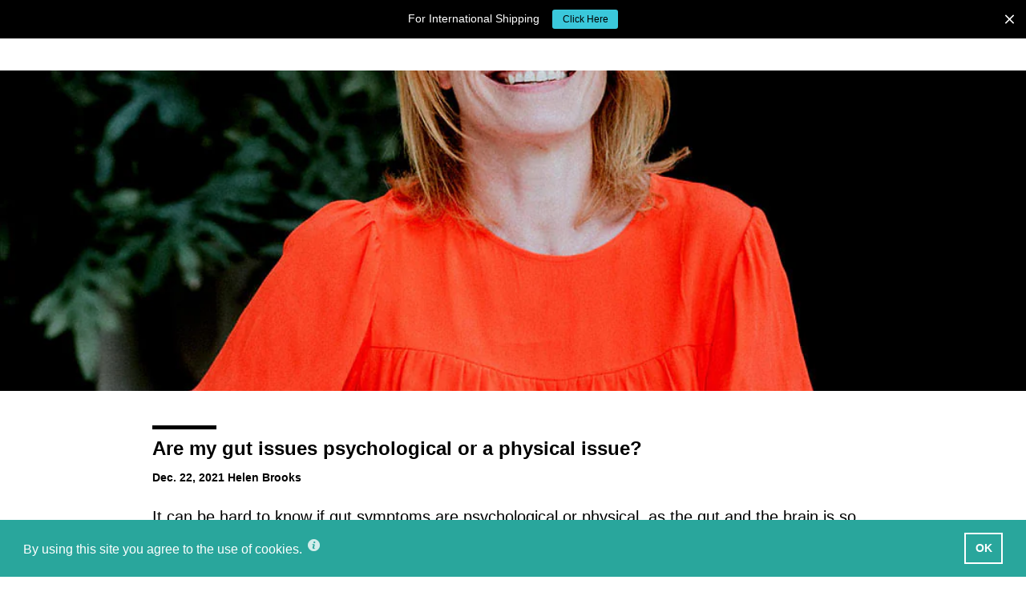

--- FILE ---
content_type: text/html; charset=utf-8
request_url: https://beyouonline.co.uk/blogs/gurus/are-my-gut-issues-psychological-or-a-physical-issue
body_size: 62969
content:
<!doctype html>
<html class="no-js" lang="en">
  <head>
    <meta charset="utf-8">
    <meta http-equiv="X-UA-Compatible" content="IE=edge">
    <meta name="viewport" content="width=device-width, initial-scale=1.0">
    <meta name="theme-color" content="">
    <link rel="canonical" href="https://beyouonline.co.uk/blogs/gurus/are-my-gut-issues-psychological-or-a-physical-issue">
    <link rel="preconnect" href="https://cdn.shopify.com" crossorigin><title>Are my gut issues psychological or a physical issue?</title><meta name="description" content="It can be hard to know if gut symptoms are psychological or physical, as the gut and the brain is so closely intertwined, they are always talking to each other.It&#39;s often not one or the other. It will be a combination of factors. If you&#39;re worried about eating a particular food, it may be the worry that creates the dig"><!-- site wide seo --><!-- Start of Booster Apps Seo-0.1--><title>Are my gut issues psychological or a physical issue?&ndash; BeYou</title><meta name="description" content="It can be hard to know if gut symptoms are psychological or physical, as the gut and the brain is so closely intertwined, they are always talking to each other.It&#39;s often not one or the other. It will be a combination of factors. If you&#39;re worried about eating a particular food, it may be the worry that creates the dig" />

<!-- end of Booster Apps SEO -->


    <!-- typekit fonts -->
    <link rel="stylesheet" href="https://use.typekit.net/wuy0wfl.css" rel="preload" as="font"><script>window.performance && window.performance.mark && window.performance.mark('shopify.content_for_header.start');</script><meta name="facebook-domain-verification" content="upty98wp90fx17e2m3w8vzy16jz869">
<meta name="facebook-domain-verification" content="jhoxgu6qv0vl8ul2847uytikpiutlo">
<meta id="shopify-digital-wallet" name="shopify-digital-wallet" content="/496599091/digital_wallets/dialog">
<meta name="shopify-checkout-api-token" content="ca3a88854a6669c7be48091b652d2b56">
<meta id="in-context-paypal-metadata" data-shop-id="496599091" data-venmo-supported="false" data-environment="production" data-locale="en_US" data-paypal-v4="true" data-currency="GBP">
<link rel="alternate" type="application/atom+xml" title="Feed" href="/blogs/gurus.atom" />
<script async="async" src="/checkouts/internal/preloads.js?locale=en-GB"></script>
<link rel="preconnect" href="https://shop.app" crossorigin="anonymous">
<script async="async" src="https://shop.app/checkouts/internal/preloads.js?locale=en-GB&shop_id=496599091" crossorigin="anonymous"></script>
<script id="shopify-features" type="application/json">{"accessToken":"ca3a88854a6669c7be48091b652d2b56","betas":["rich-media-storefront-analytics"],"domain":"beyouonline.co.uk","predictiveSearch":true,"shopId":496599091,"locale":"en"}</script>
<script>var Shopify = Shopify || {};
Shopify.shop = "beyouonline.myshopify.com";
Shopify.locale = "en";
Shopify.currency = {"active":"GBP","rate":"1.0"};
Shopify.country = "GB";
Shopify.theme = {"name":"Beyou v2 | Live 01\/12\/25","id":133972918513,"schema_name":"BeYou v2","schema_version":"2.0.0","theme_store_id":null,"role":"main"};
Shopify.theme.handle = "null";
Shopify.theme.style = {"id":null,"handle":null};
Shopify.cdnHost = "beyouonline.co.uk/cdn";
Shopify.routes = Shopify.routes || {};
Shopify.routes.root = "/";</script>
<script type="module">!function(o){(o.Shopify=o.Shopify||{}).modules=!0}(window);</script>
<script>!function(o){function n(){var o=[];function n(){o.push(Array.prototype.slice.apply(arguments))}return n.q=o,n}var t=o.Shopify=o.Shopify||{};t.loadFeatures=n(),t.autoloadFeatures=n()}(window);</script>
<script>
  window.ShopifyPay = window.ShopifyPay || {};
  window.ShopifyPay.apiHost = "shop.app\/pay";
  window.ShopifyPay.redirectState = null;
</script>
<script id="shop-js-analytics" type="application/json">{"pageType":"article"}</script>
<script defer="defer" async type="module" src="//beyouonline.co.uk/cdn/shopifycloud/shop-js/modules/v2/client.init-shop-cart-sync_BT-GjEfc.en.esm.js"></script>
<script defer="defer" async type="module" src="//beyouonline.co.uk/cdn/shopifycloud/shop-js/modules/v2/chunk.common_D58fp_Oc.esm.js"></script>
<script defer="defer" async type="module" src="//beyouonline.co.uk/cdn/shopifycloud/shop-js/modules/v2/chunk.modal_xMitdFEc.esm.js"></script>
<script type="module">
  await import("//beyouonline.co.uk/cdn/shopifycloud/shop-js/modules/v2/client.init-shop-cart-sync_BT-GjEfc.en.esm.js");
await import("//beyouonline.co.uk/cdn/shopifycloud/shop-js/modules/v2/chunk.common_D58fp_Oc.esm.js");
await import("//beyouonline.co.uk/cdn/shopifycloud/shop-js/modules/v2/chunk.modal_xMitdFEc.esm.js");

  window.Shopify.SignInWithShop?.initShopCartSync?.({"fedCMEnabled":true,"windoidEnabled":true});

</script>
<script>
  window.Shopify = window.Shopify || {};
  if (!window.Shopify.featureAssets) window.Shopify.featureAssets = {};
  window.Shopify.featureAssets['shop-js'] = {"shop-cart-sync":["modules/v2/client.shop-cart-sync_DZOKe7Ll.en.esm.js","modules/v2/chunk.common_D58fp_Oc.esm.js","modules/v2/chunk.modal_xMitdFEc.esm.js"],"init-fed-cm":["modules/v2/client.init-fed-cm_B6oLuCjv.en.esm.js","modules/v2/chunk.common_D58fp_Oc.esm.js","modules/v2/chunk.modal_xMitdFEc.esm.js"],"shop-cash-offers":["modules/v2/client.shop-cash-offers_D2sdYoxE.en.esm.js","modules/v2/chunk.common_D58fp_Oc.esm.js","modules/v2/chunk.modal_xMitdFEc.esm.js"],"shop-login-button":["modules/v2/client.shop-login-button_QeVjl5Y3.en.esm.js","modules/v2/chunk.common_D58fp_Oc.esm.js","modules/v2/chunk.modal_xMitdFEc.esm.js"],"pay-button":["modules/v2/client.pay-button_DXTOsIq6.en.esm.js","modules/v2/chunk.common_D58fp_Oc.esm.js","modules/v2/chunk.modal_xMitdFEc.esm.js"],"shop-button":["modules/v2/client.shop-button_DQZHx9pm.en.esm.js","modules/v2/chunk.common_D58fp_Oc.esm.js","modules/v2/chunk.modal_xMitdFEc.esm.js"],"avatar":["modules/v2/client.avatar_BTnouDA3.en.esm.js"],"init-windoid":["modules/v2/client.init-windoid_CR1B-cfM.en.esm.js","modules/v2/chunk.common_D58fp_Oc.esm.js","modules/v2/chunk.modal_xMitdFEc.esm.js"],"init-shop-for-new-customer-accounts":["modules/v2/client.init-shop-for-new-customer-accounts_C_vY_xzh.en.esm.js","modules/v2/client.shop-login-button_QeVjl5Y3.en.esm.js","modules/v2/chunk.common_D58fp_Oc.esm.js","modules/v2/chunk.modal_xMitdFEc.esm.js"],"init-shop-email-lookup-coordinator":["modules/v2/client.init-shop-email-lookup-coordinator_BI7n9ZSv.en.esm.js","modules/v2/chunk.common_D58fp_Oc.esm.js","modules/v2/chunk.modal_xMitdFEc.esm.js"],"init-shop-cart-sync":["modules/v2/client.init-shop-cart-sync_BT-GjEfc.en.esm.js","modules/v2/chunk.common_D58fp_Oc.esm.js","modules/v2/chunk.modal_xMitdFEc.esm.js"],"shop-toast-manager":["modules/v2/client.shop-toast-manager_DiYdP3xc.en.esm.js","modules/v2/chunk.common_D58fp_Oc.esm.js","modules/v2/chunk.modal_xMitdFEc.esm.js"],"init-customer-accounts":["modules/v2/client.init-customer-accounts_D9ZNqS-Q.en.esm.js","modules/v2/client.shop-login-button_QeVjl5Y3.en.esm.js","modules/v2/chunk.common_D58fp_Oc.esm.js","modules/v2/chunk.modal_xMitdFEc.esm.js"],"init-customer-accounts-sign-up":["modules/v2/client.init-customer-accounts-sign-up_iGw4briv.en.esm.js","modules/v2/client.shop-login-button_QeVjl5Y3.en.esm.js","modules/v2/chunk.common_D58fp_Oc.esm.js","modules/v2/chunk.modal_xMitdFEc.esm.js"],"shop-follow-button":["modules/v2/client.shop-follow-button_CqMgW2wH.en.esm.js","modules/v2/chunk.common_D58fp_Oc.esm.js","modules/v2/chunk.modal_xMitdFEc.esm.js"],"checkout-modal":["modules/v2/client.checkout-modal_xHeaAweL.en.esm.js","modules/v2/chunk.common_D58fp_Oc.esm.js","modules/v2/chunk.modal_xMitdFEc.esm.js"],"shop-login":["modules/v2/client.shop-login_D91U-Q7h.en.esm.js","modules/v2/chunk.common_D58fp_Oc.esm.js","modules/v2/chunk.modal_xMitdFEc.esm.js"],"lead-capture":["modules/v2/client.lead-capture_BJmE1dJe.en.esm.js","modules/v2/chunk.common_D58fp_Oc.esm.js","modules/v2/chunk.modal_xMitdFEc.esm.js"],"payment-terms":["modules/v2/client.payment-terms_Ci9AEqFq.en.esm.js","modules/v2/chunk.common_D58fp_Oc.esm.js","modules/v2/chunk.modal_xMitdFEc.esm.js"]};
</script>
<script>(function() {
  var isLoaded = false;
  function asyncLoad() {
    if (isLoaded) return;
    isLoaded = true;
    var urls = ["https:\/\/formbuilder.hulkapps.com\/skeletopapp.js?shop=beyouonline.myshopify.com","","","","","https:\/\/static.klaviyo.com\/onsite\/js\/klaviyo.js?company_id=R6QkDV\u0026shop=beyouonline.myshopify.com","https:\/\/static.klaviyo.com\/onsite\/js\/klaviyo.js?company_id=R6QkDV\u0026shop=beyouonline.myshopify.com","","","","","","","","","","","","","","","","","","","https:\/\/cdn.nfcube.com\/instafeed-b13599299a4b136df897294b40cd2388.js?shop=beyouonline.myshopify.com","https:\/\/d1639lhkj5l89m.cloudfront.net\/js\/storefront\/uppromote.js?shop=beyouonline.myshopify.com","https:\/\/static.rechargecdn.com\/assets\/js\/widget.min.js?shop=beyouonline.myshopify.com","https:\/\/static.shareasale.com\/json\/shopify\/shareasale-tracking.js?sasmid=106679\u0026ssmtid=59253\u0026scid=1\u0026shop=beyouonline.myshopify.com","https:\/\/s3.eu-west-1.amazonaws.com\/production-klarna-il-shopify-osm\/72fd28cf184476113b528f7fdcdfa914fb7450b5\/beyouonline.myshopify.com-1726388137429.js?shop=beyouonline.myshopify.com",""];
    for (var i = 0; i < urls.length; i++) {
      var s = document.createElement('script');
      s.type = 'text/javascript';
      s.async = true;
      s.src = urls[i];
      var x = document.getElementsByTagName('script')[0];
      x.parentNode.insertBefore(s, x);
    }
  };
  if(window.attachEvent) {
    window.attachEvent('onload', asyncLoad);
  } else {
    window.addEventListener('load', asyncLoad, false);
  }
})();</script>
<script id="__st">var __st={"a":496599091,"offset":0,"reqid":"96f7a4f1-d124-4aa0-afc7-3c78a6d3a06a-1769364583","pageurl":"beyouonline.co.uk\/blogs\/gurus\/are-my-gut-issues-psychological-or-a-physical-issue","s":"articles-587584798961","u":"98825f6a1e0b","p":"article","rtyp":"article","rid":587584798961};</script>
<script>window.ShopifyPaypalV4VisibilityTracking = true;</script>
<script id="captcha-bootstrap">!function(){'use strict';const t='contact',e='account',n='new_comment',o=[[t,t],['blogs',n],['comments',n],[t,'customer']],c=[[e,'customer_login'],[e,'guest_login'],[e,'recover_customer_password'],[e,'create_customer']],r=t=>t.map((([t,e])=>`form[action*='/${t}']:not([data-nocaptcha='true']) input[name='form_type'][value='${e}']`)).join(','),a=t=>()=>t?[...document.querySelectorAll(t)].map((t=>t.form)):[];function s(){const t=[...o],e=r(t);return a(e)}const i='password',u='form_key',d=['recaptcha-v3-token','g-recaptcha-response','h-captcha-response',i],f=()=>{try{return window.sessionStorage}catch{return}},m='__shopify_v',_=t=>t.elements[u];function p(t,e,n=!1){try{const o=window.sessionStorage,c=JSON.parse(o.getItem(e)),{data:r}=function(t){const{data:e,action:n}=t;return t[m]||n?{data:e,action:n}:{data:t,action:n}}(c);for(const[e,n]of Object.entries(r))t.elements[e]&&(t.elements[e].value=n);n&&o.removeItem(e)}catch(o){console.error('form repopulation failed',{error:o})}}const l='form_type',E='cptcha';function T(t){t.dataset[E]=!0}const w=window,h=w.document,L='Shopify',v='ce_forms',y='captcha';let A=!1;((t,e)=>{const n=(g='f06e6c50-85a8-45c8-87d0-21a2b65856fe',I='https://cdn.shopify.com/shopifycloud/storefront-forms-hcaptcha/ce_storefront_forms_captcha_hcaptcha.v1.5.2.iife.js',D={infoText:'Protected by hCaptcha',privacyText:'Privacy',termsText:'Terms'},(t,e,n)=>{const o=w[L][v],c=o.bindForm;if(c)return c(t,g,e,D).then(n);var r;o.q.push([[t,g,e,D],n]),r=I,A||(h.body.append(Object.assign(h.createElement('script'),{id:'captcha-provider',async:!0,src:r})),A=!0)});var g,I,D;w[L]=w[L]||{},w[L][v]=w[L][v]||{},w[L][v].q=[],w[L][y]=w[L][y]||{},w[L][y].protect=function(t,e){n(t,void 0,e),T(t)},Object.freeze(w[L][y]),function(t,e,n,w,h,L){const[v,y,A,g]=function(t,e,n){const i=e?o:[],u=t?c:[],d=[...i,...u],f=r(d),m=r(i),_=r(d.filter((([t,e])=>n.includes(e))));return[a(f),a(m),a(_),s()]}(w,h,L),I=t=>{const e=t.target;return e instanceof HTMLFormElement?e:e&&e.form},D=t=>v().includes(t);t.addEventListener('submit',(t=>{const e=I(t);if(!e)return;const n=D(e)&&!e.dataset.hcaptchaBound&&!e.dataset.recaptchaBound,o=_(e),c=g().includes(e)&&(!o||!o.value);(n||c)&&t.preventDefault(),c&&!n&&(function(t){try{if(!f())return;!function(t){const e=f();if(!e)return;const n=_(t);if(!n)return;const o=n.value;o&&e.removeItem(o)}(t);const e=Array.from(Array(32),(()=>Math.random().toString(36)[2])).join('');!function(t,e){_(t)||t.append(Object.assign(document.createElement('input'),{type:'hidden',name:u})),t.elements[u].value=e}(t,e),function(t,e){const n=f();if(!n)return;const o=[...t.querySelectorAll(`input[type='${i}']`)].map((({name:t})=>t)),c=[...d,...o],r={};for(const[a,s]of new FormData(t).entries())c.includes(a)||(r[a]=s);n.setItem(e,JSON.stringify({[m]:1,action:t.action,data:r}))}(t,e)}catch(e){console.error('failed to persist form',e)}}(e),e.submit())}));const S=(t,e)=>{t&&!t.dataset[E]&&(n(t,e.some((e=>e===t))),T(t))};for(const o of['focusin','change'])t.addEventListener(o,(t=>{const e=I(t);D(e)&&S(e,y())}));const B=e.get('form_key'),M=e.get(l),P=B&&M;t.addEventListener('DOMContentLoaded',(()=>{const t=y();if(P)for(const e of t)e.elements[l].value===M&&p(e,B);[...new Set([...A(),...v().filter((t=>'true'===t.dataset.shopifyCaptcha))])].forEach((e=>S(e,t)))}))}(h,new URLSearchParams(w.location.search),n,t,e,['guest_login'])})(!0,!0)}();</script>
<script integrity="sha256-4kQ18oKyAcykRKYeNunJcIwy7WH5gtpwJnB7kiuLZ1E=" data-source-attribution="shopify.loadfeatures" defer="defer" src="//beyouonline.co.uk/cdn/shopifycloud/storefront/assets/storefront/load_feature-a0a9edcb.js" crossorigin="anonymous"></script>
<script crossorigin="anonymous" defer="defer" src="//beyouonline.co.uk/cdn/shopifycloud/storefront/assets/shopify_pay/storefront-65b4c6d7.js?v=20250812"></script>
<script data-source-attribution="shopify.dynamic_checkout.dynamic.init">var Shopify=Shopify||{};Shopify.PaymentButton=Shopify.PaymentButton||{isStorefrontPortableWallets:!0,init:function(){window.Shopify.PaymentButton.init=function(){};var t=document.createElement("script");t.src="https://beyouonline.co.uk/cdn/shopifycloud/portable-wallets/latest/portable-wallets.en.js",t.type="module",document.head.appendChild(t)}};
</script>
<script data-source-attribution="shopify.dynamic_checkout.buyer_consent">
  function portableWalletsHideBuyerConsent(e){var t=document.getElementById("shopify-buyer-consent"),n=document.getElementById("shopify-subscription-policy-button");t&&n&&(t.classList.add("hidden"),t.setAttribute("aria-hidden","true"),n.removeEventListener("click",e))}function portableWalletsShowBuyerConsent(e){var t=document.getElementById("shopify-buyer-consent"),n=document.getElementById("shopify-subscription-policy-button");t&&n&&(t.classList.remove("hidden"),t.removeAttribute("aria-hidden"),n.addEventListener("click",e))}window.Shopify?.PaymentButton&&(window.Shopify.PaymentButton.hideBuyerConsent=portableWalletsHideBuyerConsent,window.Shopify.PaymentButton.showBuyerConsent=portableWalletsShowBuyerConsent);
</script>
<script data-source-attribution="shopify.dynamic_checkout.cart.bootstrap">document.addEventListener("DOMContentLoaded",(function(){function t(){return document.querySelector("shopify-accelerated-checkout-cart, shopify-accelerated-checkout")}if(t())Shopify.PaymentButton.init();else{new MutationObserver((function(e,n){t()&&(Shopify.PaymentButton.init(),n.disconnect())})).observe(document.body,{childList:!0,subtree:!0})}}));
</script>
<link id="shopify-accelerated-checkout-styles" rel="stylesheet" media="screen" href="https://beyouonline.co.uk/cdn/shopifycloud/portable-wallets/latest/accelerated-checkout-backwards-compat.css" crossorigin="anonymous">
<style id="shopify-accelerated-checkout-cart">
        #shopify-buyer-consent {
  margin-top: 1em;
  display: inline-block;
  width: 100%;
}

#shopify-buyer-consent.hidden {
  display: none;
}

#shopify-subscription-policy-button {
  background: none;
  border: none;
  padding: 0;
  text-decoration: underline;
  font-size: inherit;
  cursor: pointer;
}

#shopify-subscription-policy-button::before {
  box-shadow: none;
}

      </style>

<script>window.performance && window.performance.mark && window.performance.mark('shopify.content_for_header.end');</script>


<!-- critical css  --><!-- snippets/critical-css.liquid --><!--standard-css-article -->
  <style type="text/css">:root{--font-primary: "proxima-nova", sans-serif, -apple-system, BlinkMacSystemFont, "Segoe UI", Roboto, Oxygen, Ubuntu, Cantarell, "Open Sans", "Helvetica Neue";--color-black: #000000;--color-icon: #000000;--color-white: #ffffff;--color-3: #d4a86f;--color-4: #e8e4f1;--color-5: #fafafc;--color-6: #00b670;--color-7: #b2b2b2;--color-8: #ff686b;--color-9: #4f387d;--color-9T: #6c3bcd3d;--color-10: #6c3bcd;--color-11: #209dcf;--color-12: #d8d8d8;--color-13: #332f3d;--color-14: #231f20;--color-15: #29a69c;--color-16: #efddc8;--color-17: #111111;--color-18: #fffaf4;--color-19: #e1fff3;--color-20: #d7d7d7;--color-21: #afb4d6;--color-22: #a8a8a8;--color-23: #d7ede4;--color-24: #f8fff4;--color-25: #ad7834;--color-26: #f6f5fa}@media(min-width: 770px){.mobile-only{display:none !important;visibility:hidden}.mobile-only img{visibility:hidden}}@media(min-width: 1024px){.tablet-only{display:none !important;visibility:hidden}.tablet-only img{visibility:hidden}}@media(max-width: 769px){.desktop-only{display:none !important;visibility:hidden}.desktop-only img{visibility:hidden}}@media(max-width: 1024px){.large-desktop-only{display:none !important;visibility:hidden}.large-desktop-only img{visibility:hidden}}div.slim-top-padding{padding-top:7px}@media(min-width: 770px){div.slim-top-padding{padding-top:30px}}div.slim-bottom-padding{padding-bottom:7px}@media(min-width: 770px){div.slim-bottom-padding{padding-bottom:30px}}.width-limit{max-width:1300px;margin-left:auto;margin-right:auto}.medium-width-limit{max-width:1090px;margin-left:auto;margin-right:auto}.tablet-width-limit{max-width:800px;margin-left:auto;margin-right:auto}.slim-width-limit{max-width:550px;margin-right:auto;margin-left:auto}@media(min-width: 1025px){.slim-width-limit:not(.slim-width-limit--no-desktop){max-width:320px}}.clearfix{*zoom:1}.clearfix::after{content:"";display:table;clear:both}.visually-hidden,.icon__fallback-text{position:absolute !important;overflow:hidden;clip:rect(0 0 0 0);height:1px;width:1px;margin:-1px;padding:0;border:0}.visually-hidden{clip:rect(0 0 0 0);clip:rect(0, 0, 0, 0);overflow:hidden;position:absolute;height:1px;width:1px}.hide{display:none !important}.accent-color{color:var(--color-25);white-space:nowrap}html.stop-scrolling body{overflow:hidden}svg{transition:300ms ease-in-out fill,300ms ease-in-out stroke}.split-grid{display:grid;grid-template-columns:1fr}@media(min-width: 1025px){.split-grid{grid-template-columns:395px 1fr;grid-gap:24px}}.text-center{text-align:center}html{font-size:20px;-webkit-font-smoothing:antialiased;text-rendering:optimizeLegibility;-webkit-text-rendering:optimizeLegibility;-moz-osx-font-smoothing:grayscale;-webkit-font-kerning:none;font-kerning:none;scroll-behavior:smooth}body.slideout-panel,body{position:relative;font-family:var(--font-primary);font-display:swap;font-size:100%;color:var(--paragraph-color-dark);word-wrap:break-word;margin:0;overscroll-behavior-y:none;min-height:100vh;min-height:100dvh;display:flex;flex-direction:column;width:100vw;overflow-x:hidden}html,body{overscroll-behavior-y:none}main{flex:1}input,a,button{-webkit-tap-highlight-color:rgba(0,0,0,0);-webkit-appearance:none;border-radius:0}img{display:block}*,*::after,*::before{box-sizing:border-box;padding:0;margin:0}input[type=number]{-moz-appearance:textfield}input[type=number]::-webkit-inner-spin-button,input[type=number]::-webkit-outer-spin-button{-webkit-appearance:none;margin:0}table{border-collapse:collapse;border-spacing:0}a{display:inline-block;text-decoration:none;color:var(--color-black)}ul{list-style-type:none}abbr{text-decoration:none !important;cursor:help}.page-width{max-width:1380px;margin:auto;padding:0 50px}.page-width--narrow{padding:0 20px}.badge{font-size:11px;font-weight:bold;letter-spacing:0;line-height:12px;padding-bottom:1px;padding-left:15px;padding-right:15px;padding-top:1px;text-align:center;text-transform:uppercase;width:100%}.badge--sale{background-color:var(--color-8);color:var(--color-black)}.badge--sold{background-color:var(--color-white);color:var(--color-black)}.open_menu .menu-btn__line--1{transform:rotate(45deg);top:12px}.open_menu .menu-btn__line--2{opacity:0}.open_menu .menu-btn__line--3{transform:rotate(-45deg);top:12px}.menu-btn{display:inline-block;position:relative;height:24px;width:24px}.menu-btn__wrap{border-radius:10px;height:100%;width:100%}.menu-btn__line{transition:opacity 100ms,top 300ms ease,transform 300ms ease;height:2px;width:22px;left:1px;position:absolute;background-color:var(--color-icon);border-radius:5px;pointer-events:none}.menu-btn__line--1{top:3px}.menu-btn__line--2{top:11px}.menu-btn__line--3{top:19px}a,button{cursor:pointer}.button{transition:background-color 150ms ease,color 150ms ease,border 150ms ease;background-color:var(--color-white);border-radius:22px;border:none;color:var(--color-black);font-size:15px;font-weight:600;letter-spacing:0;line-height:1;padding:10px 12px 9px;cursor:pointer;font-family:inherit}.button--icon-btn{background-color:var(--color-white);border:2px solid var(--color-3);color:var(--color-13);display:block;max-width:320px;padding-bottom:13px;padding-left:20px;padding-right:40px;padding-top:13px;position:relative;text-align:start;width:100%}.button--icon-btn svg{fill:var(--color-3);transform:translateY(-50%);position:absolute;right:11px;top:50%}.button.button--red{background-color:var(--color-8);border-radius:50%;width:24px;height:24px}.button--inner-icon-round-btn{position:relative;display:flex;justify-content:center;align-items:center}.button--inner-icon-round-btn svg{transform:translate(-50%, -50%);position:absolute;left:50%;top:50%}.button--product-cta{text-transform:uppercase;border-radius:22px;background-color:var(--color-8);border:2px solid var(--color-8);font-size:17px;font-weight:700;letter-spacing:.2px;line-height:1;color:var(--color-white);text-align:center}.button--grey,.button--product-cta[data-disabled=true]{background-color:var(--color-white);border:2px solid var(--color-22);color:var(--color-22);cursor:not-allowed}.button--product-outline{background-color:var(--color-white);border-radius:22px;border:2px solid var(--color-8);color:var(--color-black);font-size:15px;font-style:normal;font-weight:600;letter-spacing:normal;line-height:16px;text-align:center}.button--has-dropdown{padding-right:24px;padding-left:12px;position:relative}.button--has-dropdown svg{transform:translateY(-50%) scale(0.6);position:absolute;width:15px;height:15px;right:8px;top:54%}.close-button{background-color:rgba(0,0,0,0);border:none}.close-button__inner-wrap{width:24px;height:24px;display:flex;justify-content:center;align-items:center;background-color:var(--color-3);border-radius:50%;border:none}.close-button__inner-wrap svg{transform:scale(0.7);fill:var(--color-white)}.icon-btn{display:flex;justify-content:center;align-items:center;background-color:rgba(0,0,0,0);cursor:pointer;border:none}.icon-btn--light{fill:var(--color-white)}.icon-btn--cart{position:relative;width:24px;height:24px}.cart-icon-wrapper{text-align:center;vertical-align:middle;position:relative;height:24px;width:24px}.cart-icon-wrapper:after{content:attr(data-count);position:absolute;transform:translate(-50%, -17%);top:50%;left:50%;width:100%;height:10px;text-align:center;color:var(--color-black);font-family:inherit;font-size:10px;font-weight:700;line-height:1}.icon-btn--has-items #cart-fill-color{fill:var(--color-8) !important}.icon-btn__inner-box{transition:fill 150ms ease}[data-active=true] .icon-btn__inner-box{fill:var(--color-8)}.icon-btn--cart .cart-count-bubble{transform:translateX(-50%);position:absolute;left:50%;top:4px}.cart-count-bubble svg{bottom:0;left:50%;pointer-events:none;position:absolute;transform:translate(-50%, 32%)}.link{color:var(--color-3);font-size:17px;font-weight:600;letter-spacing:0;line-height:24px;text-transform:uppercase}.link--underline{text-decoration:underline}.btn{position:relative;display:inline-block;font-size:15px;font-weight:600;letter-spacing:1px;line-height:1.3;text-align:center;transition:all .2s cubic-bezier(0.785, 0.135, 0.15, 0.86);cursor:pointer;outline:none;box-shadow:none;border-width:2px;border-style:solid;padding:11px 48px;border-radius:50px;color:var(--color-black);text-decoration:none}.btn-yellow-fill{background-color:var(--color-3);border-color:var(--color-3);color:var(--color-white)}.btn-yellow{background-color:rgba(0,0,0,0);border-color:var(--color-3);color:var(--color-black)}.btn-clear-fill{background-color:rgba(0,0,0,0);border-color:var(--color-3);color:var(--color-black)}[data-dropdown-button] svg{cursor:pointer}[data-dropdown-button].active svg{transform:rotate(180deg)}.header-menu__container{display:flex;flex-wrap:wrap;justify-content:center;align-items:center}.header-menu__link{position:relative;display:inline-block;padding-left:10px;padding-right:10px;color:var(--color-icon);font-size:15px;font-style:normal;font-weight:500;letter-spacing:.5px;line-height:19px;display:flex;justify-content:center;align-items:center;height:57px}.header-menu__list-item:not(:last-child) .header-menu__link:after{background-color:var(--color-black);content:"";display:block;height:10px;position:absolute;right:0;top:50%;transform:translateY(-50%);width:1px}.header-menu__list-item:hover .header-menu__mega-menu,.header-menu__list-item:focus .header-menu__mega-menu{pointer-events:auto;opacity:1}.mega-menu{transition:opacity 250ms ease;background-color:var(--color-white);left:50%;position:absolute;top:100%;transform:translateX(-50%);width:100vw;pointer-events:none;opacity:0;padding:60px 30px;box-shadow:0 2px 4px 0 rgba(0,0,0,.1490196078);border-top:5px solid var(--color-25)}.mega-menu--visible{opacity:1;pointer-events:auto}.mega-menu__container{display:flex;justify-content:center}.mega-menu__link{font-size:18px;font-style:normal;letter-spacing:.5px;line-height:1.2;width:100%}.mega-menu__link-wrapper--level-2{padding-right:15px;padding-left:15px;max-width:240px;flex:1}.mega-menu__link--level-2{font-weight:bold}.mega-menu__link--has-children{border-bottom:1px solid var(--color-16);padding-bottom:10px;margin-bottom:20px}.mega-menu__link--level-3{font-size:15px}.site-nav-main{color:var(--color-black);display:flex;flex-wrap:wrap;font-size:15px;font-weight:500;justify-content:center;letter-spacing:.5px;line-height:19px;padding-left:20px;padding-right:20px;position:absolute;transform:translateY(-50%);top:0}.site-nav-main__link{display:flex;white-space:nowrap}.site-nav-main__level-1:not(:last-child) .site-nav-main__link{padding-right:30px;position:relative}.site-nav-main__level-1:not(:last-child) .site-nav-main__link:after{transform:translateY(-50%);position:absolute;cursor:pointer;content:"|";right:15px;top:50%}.dropdown-menu-one{display:none}#shopify-section-announcement-bar{max-height:30px;overflow:hidden}.announcement-bar{z-index:3;position:relative;color:var(--color-white);background-color:var(--color-3);display:flex;justify-content:center;align-items:center}.announcement-bar__link{display:inline-block}.announcement-bar__item{width:100%;display:inline-block;vertical-align:top;padding:10px 15px 9px 15px}.announcement-bar__countdown,.announcement-bar__message{max-width:100%;display:inline-block;vertical-align:top;white-space:nowrap;text-overflow:ellipsis;overflow:hidden;text-transform:uppercase;color:var(--color-white);font-size:12px;font-weight:bold;letter-spacing:.46px;line-height:30px;text-align:center;margin-right:2px;margin-left:2px}.announcement-bar-footer{background-color:var(--color-3);text-align:center;padding:16px 0;width:100%}.announcement-bar-footer .rte{color:var(--color-white);line-height:1;font-size:16px;font-weight:bold;letter-spacing:0;text-align:center}.announcement-bar-footer .rte a{color:inherit}.header-wrapper__container{position:fixed;z-index:20;top:0;left:0;width:100vw;width:100dvw;transition:top 300ms ease}.header-wrapper__header-warp{transition:transform 300ms linear;position:relative;z-index:2}.header-wrapper--video-page:not(.header-wrapper--faqs-video-page) .header-wrapper__header-warp{transition:transform 300ms linear,opacity 300ms ease}@media(max-width: 589px){.header-wrapper--video-page:not(.header-wrapper--faqs-video-page) .header-wrapper__header-warp:not(.scrolled){opacity:.5}}@media(max-width: 589px){.header-wrapper--video-page:not(.header-wrapper--faqs-video-page) .header-wrapper__padding-buffer{display:none}}.header-wrapper__inner-warp{position:relative}.site-header{transition:background-color 300ms ease;background-color:var(--color-white)}.site-header__top-container{display:flex;justify-content:space-between;align-items:center;padding-left:20px;padding-right:20px;height:58px}.site-header__items-wrap{display:flex;justify-content:center;align-items:center}@media(max-width: 1200px){.site-header__items-wrap--logo{position:absolute;left:50%;top:50%;transform:translate(-50%, -50%)}}.site-header__items-wrap--nav{width:100%}@media(max-width: 1200px){.site-header__items-wrap--nav{display:none}}@media(min-width: 1201px){.site-header__items-wrap--burger-btn{display:none}}.header-item--right-spacing{margin-right:15px}@media(min-width: 426px){.header-item--right-spacing{margin-right:25px}}.geolocation-bar{background-color:var(--color-black);color:var(--color-white);position:relative;position:fixed;top:0;left:0;right:0;z-index:10;pointer-events:none;opacity:0;transition:opacity 300ms ease}.geolocation-bar.active{transition:opacity 300ms ease 300ms;pointer-events:auto;opacity:1}.geolocation-bar__content{padding:8px 0;display:flex;justify-content:center;align-items:center}.geolocation-bar__text{font-size:13px}.geolocation-bar__link{padding:5px 10px;background-color:var(--color-4);border-radius:5px;font-size:13px;margin-left:10px;line-height:1}button.geolocation-bar__btn{background-color:rgba(0,0,0,0);transform:translateY(-50%);position:absolute;right:5px;top:50%}button.geolocation-bar__btn svg{fill:var(--color-white)}.product-card{max-width:330px;position:relative;overflow:hidden;border-radius:7px}.product-card__main-image-wrap{background-color:var(--color-white);margin-bottom:20px;position:relative;width:100%;height:0}.product-card__main-image{mix-blend-mode:darken;height:100%;left:0;object-fit:contain;object-position:center;position:absolute;top:0;width:100%}.product-card__link-wrapper{height:100%;display:flex;flex-direction:column;width:100%}.product-card__badge{position:absolute;right:5px;top:5px}.product-card__content-wrapper{text-align:center;display:flex;flex-direction:column;width:100%;flex:1}.product-card__media-wrapper{position:relative;width:100%}.product-card__bottom-wrapper{display:flex;justify-content:space-between;align-items:flex-start;flex-direction:column}.product-card__product-title{display:block;color:var(--color-black);font-size:13px;font-weight:700;font-style:normal;letter-spacing:normal;line-height:1}@media(min-width: 770px){.product-card__product-title{font-size:17px;line-height:20px}}.product-card__variant-title{color:var(--color-black);font-size:13px;line-height:15px;margin-bottom:6px;font-weight:400;font-style:normal;letter-spacing:normal;display:block}@media(min-width: 770px){.product-card__variant-title{font-size:14px;line-height:16px}}.product-card__variant-title--Strength{font-weight:600;margin-bottom:0}.product-card__button-wrapper{margin-top:auto}.product-card__button{display:block;padding:7px;width:100%;margin-top:15px}@media(min-width: 770px){.product-card__button{margin-top:21px;padding:12px}}.product-card__tag-line{color:var(--color-black);font-size:14px;letter-spacing:0;line-height:16px;margin-top:3px}.product-card__types{color:var(--color-25);font-size:12px;font-weight:700;font-style:normal;letter-spacing:normal;line-height:1;margin-top:5px}body:not(.template-collection) .product-card--type-2{border-bottom:1px solid var(--color-16)}.product-card--type-2 .product-card__content-wrapper{display:flex;text-align:start;padding:8px 8px 12px}@media(min-width: 591px){.product-card--type-2 .product-card__content-wrapper{padding:20px}}.product-card--type-2 .product-card__price-wrapper{display:flex;justify-content:space-between;align-items:center;margin-top:auto;padding-top:13px}.variant-selector__container{display:grid;grid-template-columns:51px 1fr 95px;align-items:center;grid-template-areas:"picture title input";border-bottom:1px solid var(--color-16);padding-bottom:8px;padding-top:8px;grid-gap:8px}.variant-selector__image-wrap{grid-area:picture}.variant-selector__title{grid-area:title}.product-price-box{grid-area:price}.variant-selector__quantity{grid-area:input}.variant-selector__container--tight{align-items:flex-start;grid-template-columns:45% 55%;grid-column-gap:5px;grid-row-gap:0;grid-template-areas:"picture title" "picture title" "picture price" "picture price" "picture price" "picture input"}@media(min-width: 770px){.variant-selector__container--tight{grid-template-columns:50% 50%;grid-column-gap:9px}}@media(min-width: 770px){.products-grid__items-wrapper .variant-selector__container--tight{grid-template-columns:55% 45%;grid-column-gap:10px}}.variant-selector__container--tight .variant-selector__image{grid-area:picture;margin-right:0;width:100%}.variant-selector__container--tight .variant-selector__title{grid-area:title;align-self:center}@media(min-width: 770px){.variant-selector__container--tight .variant-selector__title{margin-right:20px}}.variant-selector__container--tight .product-price-box{grid-area:price}.variant-selector__container--tight .variant-selector__quantity{grid-area:input;margin-right:auto;margin-left:0}.variant-selector__container.variant-selector__container--tight:last-child{border-bottom:none}.variant-selector__inner-wrapper{display:flex;justify-content:center;align-items:center}.variant-selector__title-wrap{background-color:rgba(0,0,0,0);cursor:pointer;border:none;overflow:hidden;display:flex;justify-content:center;align-items:center;flex:1}.variant-selector__title-text{color:var(--color-black);font-size:11px;line-height:1;font-weight:700;font-style:normal;justify-content:flex-start;letter-spacing:normal;white-space:nowrap;text-align:center;display:block;margin-left:2px}@media(min-width: 770px){.variant-selector__title-text{font-size:13px}}.variant-selector__quantity{border:1px solid;border-radius:14px;font-weight:400;border-color:#efddc8;margin-left:auto}.variant-selector__image{margin-right:5px}.variant-selector__title{font-size:15px;line-height:16px;font-weight:600;font-style:normal;letter-spacing:normal}.quantity-selector{display:flex;justify-content:center;min-width:81px;height:27px}@media(min-width: 770px){.quantity-selector{min-width:95px}}.quantity-selector svg{width:16px;height:16px}.quantity-selector__slider{overflow:auto}.quantity-selector .tooltip .tooltiptext{background-color:var(--color-18)}.quantity-selector[data-available=false]{border-color:var(--color-12);cursor:not-allowed}.quantity-selector[data-available=false] .variant-selector__title-text{color:var(--color-12)}.quantity-selector[data-variants-quantity]:not([data-variants-quantity="0"])>.quantity-selector__btn,.quantity-selector[data-variant-quantity]:not([data-variant-quantity="0"]) .quantity-selector__btn{background-color:var(--color-3);color:var(--color-white)}.quantity-selector[data-variants-quantity] .icon-checkmark{fill:var(--color-white);width:16px;height:16px}.quantity-selector[data-variants-quantity]:not([data-variants-quantity="0"])>.quantity-selector__btn svg:not(.icon-checkmark){display:none}.quantity-selector[data-variants-quantity][data-variants-quantity="0"]>.quantity-selector__btn svg.icon-checkmark{display:none}.quantity-selector[data-variant-quantity="0"] .quantity-selector__inner-wrapper{width:0}.quantity-selector:not([data-variant-quantity="0"]):not(.quantity-selector--variants) .variant-selector__title-wrap{width:0}.quantity-selector .quantity-selector__btn[data-max-value="0"]{background-color:rgba(0,0,0,0);border:2px solid var(--color-12);color:var(--color-12);opacity:.7}.quantity-selector:not(.quantity-selector--variants) .quantity-selector__btn[data-max-value="0"]{cursor:not-allowed}.quantity-selector__inner-wrapper{display:flex;justify-content:center;align-items:center;overflow:hidden}.quantity-selector__btn{transition:background-color 50ms ease,color 50ms ease;border:2px solid var(--color-3);border-radius:50%;font-size:25px;line-height:1;height:25px;width:25px;transition:opacity .7s ease;display:flex;justify-content:center;align-items:center;background-color:rgba(0,0,0,0);color:var(--color-3)}@media(min-width: 770px){.quantity-selector__btn{height:25px;width:25px}}.quantity-selector__input{border:rgba(0,0,0,0);background-color:rgba(0,0,0,0);font-family:inherit;font-weight:400;font-size:16px;overflow:hidden;text-align:center;width:33px;outline:none}@media(min-width: 770px){.quantity-selector__input{width:43px}}.account-dropdown{position:relative;display:inline-block;display:flex;justify-content:center;align-items:center}.account-dropdown__toggle{background-color:rgba(0,0,0,0);border:none;height:24px}.account-dropdown__dropdown-menu{background-color:var(--color-white);box-shadow:0px 8px 16px rgba(0,0,0,.2);left:auto;min-width:160px;padding:10px 12px;position:absolute;right:0;top:calc(100% + 16px);z-index:1;pointer-events:none;transform-origin:top center;transform:scaleY(0) translateX(50%)}.account-dropdown__dropdown-menu.clicked{animation:growDown 100ms ease forwards}.account-dropdown__dropdown-menu.show{animation:growUp 150ms ease forwards;pointer-events:auto}.account-dropdown__dropdown-menu a{color:var(--color-icon);font-size:15px;font-style:normal;font-weight:500;letter-spacing:.5px;line-height:19px;display:flex;align-items:center}.account-dropdown__dropdown-menu a:not(:last-child){margin-bottom:10px}.account-dropdown__dropdown-menu a svg{margin-right:7px;flex-shrink:0;display:block;height:16px;width:16px}@keyframes growDown{0%{transform:scaleY(1) translateX(50%)}80%{transform:scaleY(1.1) translateX(50%)}100%{transform:scaleY(0) translateX(50%)}}@keyframes growUp{0%{transform:scaleY(0) translateX(50%)}80%{transform:scaleY(1.1) translateX(50%)}100%{transform:scaleY(1) translateX(50%)}}.card-variant-slider{transform:translateY(100%)}.hide-while-loading{display:none !important}body:not(.open_cart) .drawer-background-overlay,body:not(.open_search) .drawer-sidebar--top#drawerSearch{pointer-events:none;opacity:0}body:not(.open_Search).drawer-sidebar{opacity:0}.suffix-default .user-customer{margin-top:50px}.suffix-default .user-customer .col-md-6{margin-left:auto;margin-right:auto}.trustpilot-widget{display:none !important}.article-author{display:flex}@media(min-width: 770px){.article-author{align-self:flex-end}}.article-author__image{background-color:var(--color-12);border:2px solid var(--color-3);border-radius:50%;margin-right:10px}.article-author__wrap{display:flex;flex-direction:column;justify-content:center}.article-author__line{color:var(--color-black);font-size:10px;font-weight:400;font-style:normal;letter-spacing:normal;line-height:1}.article-author__line--1{display:flex;align-items:center;margin-bottom:5px}.article-author__line--2{color:var(--color-black);font-size:12px;font-weight:400;font-style:normal;letter-spacing:normal;line-height:1;margin-bottom:5px}.article-author__line--3{color:#979797;font-size:10px;font-weight:400;font-style:normal;letter-spacing:normal;line-height:1}.article-author__author{margin-left:5px;font-size:13px;font-weight:700;font-style:normal;letter-spacing:normal;line-height:1;text-align:left}@media(max-width: 769px){.template-article .article-header{position:relative;padding-bottom:16px;margin-bottom:20px}}@media(max-width: 769px){.template-article .article-header:after{content:"";position:absolute;bottom:0;left:0;width:100%;border-bottom:1px solid var(--color-16)}}.template-blog .article-header__title{margin-bottom:11px}.article-header__title{color:var(--color-black);font-size:22px;font-weight:bold;letter-spacing:0;line-height:24px}.article-header__text{color:var(--color-black);font-size:16px;letter-spacing:0;line-height:20px;font-size:16px;font-weight:400;font-style:normal;text-align:left;margin-top:5px}.article-header__image{display:block;margin-bottom:20px;height:auto;width:100%}@media(min-width: 770px){.template-article .article-page .video-thumbnails{grid-column-start:1;grid-column-end:-1}}@media(min-width: 591px){.template-article .article-page--has-video:not(.article-page--faqs-video){padding-top:20px}}@media(max-width: 590px){.template-article .article-page--has-video:not(.article-page--faqs-video) .section-title__title{display:none}}@media(max-width: 590px){.template-article .article-page--has-video:not(.article-page--faqs-video) .article-author{border-top:1px solid var(--color-16);padding-top:15px}}@media(max-width: 590px){.template-article .article-page--has-video:not(.article-page--faqs-video) .article-page__wrapper{order:2}}@media(min-width: 770px){.template-article .article-page--has-video:not(.article-page--faqs-video) .article-page__wrapper{padding-left:30px;padding-top:0}}@media(min-width: 1025px){.template-article .article-page--has-video:not(.article-page--faqs-video) .article-page__wrapper{padding-left:64px}}.article-page:not(.article-page--has-video):not(.article-page--faqs-page) .article-page__wrap{padding-bottom:35px}.article-page:not(.article-page--has-video):not(.article-page--faqs-page) .article-page__inner-container{padding-bottom:20px;position:relative}@media(min-width: 770px){.article-page:not(.article-page--has-video):not(.article-page--faqs-page) .article-page__inner-container{display:grid;grid-gap:24px;grid-template-columns:1fr 320px;padding-bottom:30px;margin-bottom:30px}}@media(min-width: 770px){.article-page:not(.article-page--has-video):not(.article-page--faqs-page) .article-page__inner-container--layout-2{grid-template-columns:1fr 260px;grid-gap:50px}}@media(min-width: 770px){.article-page:not(.article-page--has-video):not(.article-page--faqs-page) .article-page__inner-container--layout-1{grid-template-columns:1fr;grid-gap:50px}}@media(min-width: 770px){.article-page:not(.article-page--has-video):not(.article-page--faqs-page) .article-page__inner-container:after{border-bottom:1px solid var(--color-16);position:absolute;width:100%;content:"";bottom:0;left:0}}.article-page.article-page--hub-page .article-page__inner .article-page__wrap{padding-bottom:25px}@media(min-width: 770px){.article-page.article-page--hub-page .article-page__inner .article-page__wrap{padding-bottom:35px}}.article-page--faqs-page .article-header{border-bottom:1px solid var(--color-16)}@media(min-width: 770px){.article-page--faqs-page .article-header{padding-bottom:15px;margin-bottom:15px}}.article-page--faqs-page .article-page__inner-container{grid-template-columns:1fr}.article-page--faqs-page .article-page__image{margin-top:20px}.article-page--faqs-page .article-page__inner-container{padding-bottom:20px}@media(min-width: 770px){.article-page--faqs-page .article-page__inner-container{padding-bottom:30px;margin-bottom:30px}}@media(max-width: 769px){.article-page.article-page--has-video:not(.article-page--faqs-video) .article-header{display:none}}.article-page.article-page--has-video:not(.article-page--faqs-video) .article-author,.article-page.article-page--has-video:not(.article-page--faqs-video) .article-header{padding-bottom:15px;margin-bottom:20px;border-bottom:1px solid var(--color-16)}.article-page.article-page--has-video:not(.article-page--faqs-video) .article-page__inner-container{display:grid;grid-template-columns:1fr}@media(min-width: 770px){.article-page.article-page--faqs-video .article-page__inner{padding-top:50px}}.article-page.article-page--faqs-video .article-author{border-bottom:1px solid rgba(0,0,0,0);margin-bottom:20px}@media(min-width: 770px){.article-page.article-page--faqs-video .article-header{margin-bottom:15px;padding-bottom:20px;border-bottom:1px solid var(--color-16)}}.article-page.article-page--faqs-page .article-header__text,.article-page.article-page--has-video .article-header__text{margin-top:10px}.article-page__wrapper{padding-top:20px;padding-right:30px;padding-left:30px}.article-page__wrap img{display:inline-block;height:auto;margin-bottom:0;max-width:100%;width:100%}.article-page__wrap strong{display:inline-block;margin-bottom:7px}.article-page__wrap a{color:var(--color-8);text-decoration:underline;letter-spacing:0;line-height:31px}.article-video{width:100vw;margin-left:auto;margin-right:auto;margin-bottom:30px}@media(min-width: 591px){.article-video{max-width:395px}}@media(min-width: 1025px){.article-video{padding-left:30px}}@media(max-width: 590px){.article-video>.vimeo-video{border-radius:0}}@media(max-width: 769px){.article-video .vimeo-video__video-overlay>svg{transform:scale(1.6) translate(-50%, -50%);transform-origin:left}}.social-grid{display:grid;grid-template-columns:1fr 1fr;grid-gap:20px}@media(max-width: 589px){.social-grid{border-bottom:1px solid var(--color-16);padding-bottom:25px;margin-bottom:25px}}.social-grid__link{display:flex;align-items:center;color:var(--color-8);letter-spacing:0;line-height:20px;font-size:16px}.social-grid__link svg{color:var(--color-9);margin-right:10px;height:auto;width:24px}.guru-author__container{display:flex;justify-content:flex-start;padding-top:30px}.guru-author__title{color:var(--color-black);display:flex;flex-direction:column;font-size:22px;font-weight:bold;justify-content:center;letter-spacing:0;line-height:24px}.guru-author__text{border-bottom:1px solid var(--color-16);color:var(--color-black);display:block;font-size:14px;letter-spacing:0;line-height:15px;margin-top:5px;padding-bottom:15px}.guru-author__image-wrapper{border-radius:50%;border:2px solid var(--color-3);height:100px;margin-left:22px;position:relative;width:100px;min-width:100px;max-width:100px}.guru-author__image{position:absolute;padding:2px;width:100%;bottom:0;left:0}.guru-bio__wrap{border-bottom:1px solid var(--color-16);padding-bottom:20px;margin-bottom:20px}.guru-bio__bio-title{color:var(--color-black);letter-spacing:0;line-height:22px;font-weight:bold;font-size:20px}.guru-bio__bio-text{color:var(--color-black);letter-spacing:0;line-height:20px;font-size:16px}.guru-profile .video-thumbnails{padding-top:0}@media(min-width: 1025px){.guru-profile .video-thumbnails .section-title{padding-right:0;padding-left:0}}@media(min-width: 1025px){.guru-profile .video-thumbnails__container--type-2 .swiper{padding-bottom:0}}.guru-profile .video-thumbnails__container--type-2 .swiper:not(.swiper-initialized) .swiper-wrapper{grid-template-columns:repeat(4, 1fr);grid-gap:15px}@media(min-width: 1025px){.guru-profile .video-thumbnails__container--type-2{margin-right:0;margin-left:0}}@media(min-width: 1025px){.guru-profile .article-page__inner{padding-bottom:50px;padding-right:30px;padding-left:30px}}@media(min-width: 1025px){.guru-profile__side--right{display:flex;flex-direction:column;justify-content:center}}@media(max-width: 1024px){.guru-profile__side--left{padding-right:30px;padding-left:30px}}@media(min-width: 591px)and (max-width: 1024px){.guru-profile__side--left{display:grid;grid-template-columns:1fr 1fr;grid-gap:20px}}@media(min-width: 591px)and (max-width: 1024px){.guru-profile__side--left .guru-author{order:1}}@media(min-width: 591px)and (max-width: 1024px){.guru-profile__side--left .guru-bio{order:3;grid-column-start:1;grid-column-end:-1}}@media(min-width: 591px)and (max-width: 1024px){.guru-profile__side--left .social-grid{max-width:300px;align-self:center;order:2}}.article-grid-item{width:100%;height:100%}@media(max-width: 590px){.article-grid-item--hub.article-grid-item--style-6 .article-grid-item__image{margin-right:18px;width:120px;height:80px}.article-grid-item--hub.article-grid-item--style-6 .article-grid-item__container{flex-direction:row}.article-grid-item--hub.article-grid-item--style-6 .article-grid-item__image-container{width:unset}.article-grid-item--hub.article-grid-item--style-6 .article-grid-item__title{font-size:14px;font-weight:600;letter-spacing:0;line-height:16px}.article-grid-item--hub.article-grid-item--style-6 .article-grid-item__text{display:none}}.article-grid-item__link-as-wrapper{display:block}.article-grid-item__container{display:flex;align-items:center;height:100%}.article-grid-item__content-wrap{max-width:180px}.article-grid-item__image-wrapper{display:block}.article-grid-item__image{object-fit:cover;margin-right:20px;border-radius:8px;border:2px solid var(--color-3)}.article-grid-item__title{color:var(--color-black);font-size:14px;font-weight:600;font-style:normal;letter-spacing:normal;line-height:16px;text-align:left}.article-grid-item__text-wrap{display:block}@media(min-width: 426px){.products-grid .article-grid-item__content-wrap{margin-top:auto}}.category-filter__icon-wrap{display:none}.article-grid-item--style-2 .category-filter__icon-wrap,.article-grid-item--style-2 .article-grid-item__image{border-radius:8px;overflow:hidden;border:none;height:44px;width:44px}.article-grid-item--style-2 .category-filter__icon-wrap{display:flex}.article-grid-item--style-2 .article-grid-item__content-wrap{max-width:320px}.article-grid-item--style-3 .article-grid-item__content-wrap{max-width:unset;width:100%}.article-grid-item--style-3 .article-grid-item__title{color:var(--color-black);font-size:14px;font-weight:600;letter-spacing:0;line-height:16px;margin-bottom:4px}.article-grid-item--style-3 .article-grid-item__text{font-size:13px;letter-spacing:0;line-height:17px}.article-grid-item--style-4 .article-grid-item__container{margin-bottom:0}@media(min-width: 426px){.article-grid-item--style-4 .article-grid-item__container{flex-direction:column}}.article-grid-item--style-4 .article-grid-item__content-wrap{max-width:unset}.article-grid-item--style-4 .article-grid-item__image-container{width:100%}@media(max-width: 425px){.article-grid-item--style-4 .article-grid-item__image-container{margin-right:20px;max-width:120px}}.article-grid-item--style-4 .article-grid-item__image-wrapper{position:relative;padding-top:66%;display:block;width:100%;height:0}.article-grid-item--style-4 .article-grid-item__image{position:absolute;top:0;left:0;width:100%;height:100%}.article-grid-item--style-4 .article-grid-item__title{text-align:start;color:var(--color-black);font-size:14px;font-weight:600;letter-spacing:0;line-height:16px}.article-grid-item--style-4 .tag-box{margin-top:10px}.article-grid-item--style-5 .article-grid-item__content-wrap{max-width:unset}@media(max-width: 1024px){.article-grid-item--style-5 .article-grid-item__image,.article-grid-item--style-5 .article-grid-item__image-wrapper,.article-grid-item--style-5 .article-grid-item__image-container{width:100%;height:auto}}@media(max-width: 1024px){.article-grid-item--style-5 .article-grid-item__image-container{margin-bottom:15px}}.article-grid-item--style-5 .article-grid-item__container{flex-direction:column;justify-content:center;align-items:center}@media(min-width: 1025px){.article-grid-item--style-5 .article-grid-item__container{align-items:flex-end;flex-direction:row}}.article-grid-item--style-5 .article-grid-item__image{border-color:rgba(0,0,0,0);border-radius:2px}@media(max-width: 1024px){.article-grid-item--style-5 .article-grid-item__image{margin-right:0}}.article-grid-item--style-5 .article-grid-item__title{color:var(--color-black);font-size:20px;font-weight:bold;letter-spacing:0;line-height:22px}.article-grid-item--style-5 .article-grid-item__text{color:var(--color-black);font-size:16px;margin-top:11px;letter-spacing:0;line-height:20px}.blog-header--hub .article-grid-item--style-5 .article-grid-item__container{align-items:flex-start}@media(min-width: 1025px){.blog-header--hub .article-grid-item--style-5 .article-grid-item__container{align-items:flex-end}}@media(min-width: 770px)and (max-width: 1024px){.article-grid-item--style-6 .article-grid-item__image-wrapper,.article-grid-item--style-6 .article-grid-item__image-container{max-width:unset;width:100%}}@media(max-width: 589px){.article-grid-item--style-6 .article-grid-item__image-wrapper,.article-grid-item--style-6 .article-grid-item__image-container{max-width:unset;width:100%}}@media(min-width: 770px)and (max-width: 1024px){.article-grid-item--style-6 .article-grid-item__image-container{margin-bottom:15px}}@media(min-width: 770px)and (max-width: 1024px){.article-grid-item--style-6 .article-grid-item__image{max-width:unset;width:100%;height:auto;aspect-ratio:16/9;object-fit:cover}}@media(max-width: 589px){.article-grid-item--style-6 .article-grid-item__image{max-width:unset;width:100%;height:auto;aspect-ratio:16/9;object-fit:cover}}@media(min-width: 770px)and (max-width: 1024px){.article-grid-item--style-6 .article-grid-item__container{flex-direction:column}}@media(max-width: 589px){.article-grid-item--style-6 .article-grid-item__container{flex-direction:column}}.article-grid-item--style-6 .article-grid-item__content-wrap{max-width:unset}.article-grid-item--style-6 .article-grid-item__image{border-color:rgba(0,0,0,0);border-radius:2px}.article-grid-item--style-6 .article-grid-item__title{color:var(--color-black);font-size:20px;font-weight:bold;letter-spacing:0;line-height:22px}.article-grid-item--style-6 .article-grid-item__text{color:var(--color-black);font-size:16px;margin-top:11px;letter-spacing:0;line-height:20px}.blog-articles-list{padding-bottom:25px}.blog-header .blog-articles-list{padding-bottom:0}.blog-articles-list__container{padding-right:30px;padding-left:30px}.blog-articles-list__title-wrap{display:flex;justify-content:space-between;align-items:center;padding-top:10px;padding-bottom:10px;margin-bottom:20px;border-bottom:1px solid var(--color-16)}.blog-articles-list__title{color:var(--color-black);font-size:16px;font-style:normal;font-weight:700;letter-spacing:normal;line-height:16px;text-align:left}.blog-articles-list__cta{color:var(--color-8);cursor:pointer;font-size:15px;font-style:normal;font-weight:600;letter-spacing:normal;line-height:16px;text-align:right;text-transform:uppercase}.blog-articles-list__articles-wrap{display:grid;grid-template-columns:1fr;gap:20px;overflow:hidden;overflow:hidden}@media(min-width: 591px){.blog-articles-list__articles-wrap{grid-template-columns:1fr 1fr}}@media(min-width: 961px){.blog-articles-list__articles-wrap{grid-template-columns:1fr 1fr 1fr}}@media(min-width: 961px){.blog-header .blog-articles-list__articles-wrap{grid-template-columns:1fr 1fr}}@media(min-width: 1025px){.blog-header .blog-articles-list__articles-wrap{padding-bottom:0}}@media(max-width: 1024px){.blog-articles-list--style-5{margin-bottom:30px}}.blog-articles-list--style-5 .blog-articles-list__articles-wrap{grid-template-columns:1fr}.blog-articles-list--style-6 .blog-articles-list__articles-wrap{grid-template-columns:1fr}@media(min-width: 770px){.blog-articles-list--style-6 .blog-articles-list__articles-wrap{grid-template-columns:1fr 1fr}}.blog-articles-list[data-dropdown-enabled=true] .blog-articles-list__articles-wrap{height:300px}@media(min-width: 591px){.blog-articles-list[data-dropdown-enabled=true] .blog-articles-list__articles-wrap{height:100px}}.blog-articles-list__articles-wrap.loaded{transition:height 500ms ease}.blog-articles-list__dropdown{align-items:center;background-color:rgba(0,0,0,0);border-top:none;border-bottom:none;border-left:none;border-right:none;display:block;display:flex;justify-content:center;width:100%;padding-bottom:25px}@media(max-width: 425px){.blog-articles-list__dropdown{border-top:none;padding-top:25px;padding-bottom:5px}}@media(min-width: 770px){.related-article-products{padding-top:60px;padding-bottom:60px}}.related-article-products .article-grid-item:not(:last-child){margin-bottom:20px}@media(min-width: 770px){.template-article .related-article-products{padding-top:20px;padding-bottom:40px}}.related-article-products__title{border-bottom:1px solid var(--color-16);color:var(--color-black);font-size:16px;margin-bottom:15px;font-weight:bold;letter-spacing:0;line-height:16px;padding-bottom:10px}.related-article-products__section{display:grid;grid-template-columns:1fr}@media(min-width: 770px){.related-article-products__section{grid-template-columns:1fr 1fr;padding-right:30px;padding-left:30px;grid-gap:20px}}.related-article-products__block{padding:30px}@media(min-width: 770px){.related-article-products__block{border:1px solid var(--color-16);border-radius:4px;padding:20px}}.related-article-products__block--first-place{order:-1}.related-article-products__block--almond{background-color:var(--color-18)}.related-article-products__block--products{border-top:1px solid var(--color-16);border-bottom:1px solid var(--color-16)}@media(max-width: 768px){.related-article-products__block--products .related-article-products__title{border-color:rgba(0,0,0,0)}}.related-article-products__block--products .related-article-products__inner-container{display:grid;grid-template-columns:1fr 1fr;align-items:center;grid-gap:20px}@media(min-width: 770px)and (max-width: 960px){.related-article-products__block--products .related-article-products__inner-container{grid-template-columns:1fr}}@media(max-width: 769px){.related-article-products__block--products .related-article-products__inner-container{padding-bottom:10px}}@media(min-width: 770px){.related-article-products__block--products .related-article-products__inner-container{height:calc(100% - 25px)}}.related-article-products__block--products .product-card{max-width:300px;width:100%;margin-left:auto;margin-right:auto}@media(min-width: 770px)and (max-width: 960px){.related-article-products__block--products .product-card{margin:0 auto;width:100%}}.ask-question__wrapper{padding-right:30px;padding-left:30px}.ask-question__container{border-top:1px solid var(--color-16);padding-bottom:25px;padding-top:16px}@media(min-width: 591px){.ask-question__container{padding-top:30px;padding-bottom:50px}}@media(max-width: 425px){.ask-question__container{border-bottom:1px solid var(--color-16);margin-bottom:30px}}.ask-question__title-wrapper{display:flex;justify-content:center;align-items:center;margin-bottom:15px}@media(max-width: 425px){.ask-question__title-wrapper{justify-content:space-between}}.ask-question__title{color:var(--color-black);font-size:20px;font-weight:bold;letter-spacing:0;line-height:22px;text-align:center;display:inline-block}.ask-question__question{border:1px solid var(--color-8);background-color:var(--color-8);border-radius:50%;width:24px;height:24px;display:flex;justify-content:center;align-items:center;margin-left:30px}.ask-question__input{border:1px solid var(--color-3);background-color:var(--color-18);border-radius:4px;padding:16px 20px;max-width:685px;width:100%;display:block;margin-left:auto;margin-right:auto}@media(min-width: 770px){.template-article:not(.breadcrumbs--hub){margin-bottom:30px}}.breadcrumbs{overflow:hidden}@media(max-width: 590px){.breadcrumbs--video-page{display:none}}.breadcrumbs__list-wrap{position:relative;display:flex}@media(min-width: 591px){.breadcrumbs__list-wrap{padding-left:30px}}@media(min-width: 591px){.breadcrumbs__list-wrap:after{position:absolute;content:"";top:0;right:calc(100% - 31px);height:100%;width:50vw}}.breadcrumbs__list-item{color:var(--color-black);text-transform:uppercase;letter-spacing:normal;font-style:normal;line-height:15px;font-size:12px;font-weight:700}.breadcrumbs__link{white-space:nowrap;padding:10px 10px}@media(min-width: 591px){.breadcrumbs__link{padding:10px 20px}}.breadcrumbs__list-item:not(:first-child) .breadcrumbs__link{padding-left:25px}.breadcrumbs__list-item--1,.breadcrumbs__list-item--2{position:relative}.breadcrumbs__list-item--3{flex:1}.breadcrumbs__list-item--1:after,.breadcrumbs__list-item--2:after{clip-path:polygon(0% 0%, 0% 100%, 3% 100%, 100% 50%, 3% 0%);background-color:inherit;content:"";z-index:1;transform:translateX(-2%);position:absolute;display:block;height:100%;width:14px;left:100%;top:0}.breadcrumbs--hub,.breadcrumbs--purple{background-color:#d1cae3}.breadcrumbs--hub .breadcrumbs__list-wrap:after,.breadcrumbs--purple .breadcrumbs__list-wrap:after{background-color:#8564c8}.breadcrumbs--hub .breadcrumbs__list-item--1,.breadcrumbs--purple .breadcrumbs__list-item--1{background-color:#8564c8}.breadcrumbs--hub .breadcrumbs__list-item--2,.breadcrumbs--purple .breadcrumbs__list-item--2{background-color:#baa9dd}.breadcrumbs--faqs,.breadcrumbs--blue{background-color:#b0e3f7}.breadcrumbs--faqs .breadcrumbs__list-wrap:after,.breadcrumbs--blue .breadcrumbs__list-wrap:after{background-color:var(--color-11)}.breadcrumbs--faqs .breadcrumbs__list-item--1,.breadcrumbs--blue .breadcrumbs__list-item--1{background-color:var(--color-11)}.breadcrumbs--faqs .breadcrumbs__list-item--2,.breadcrumbs--blue .breadcrumbs__list-item--2{background-color:#73cef2}.suffix-gurus .breadcrumbs,.breadcrumbs--guru,.breadcrumbs--gurus,.breadcrumbs--copper{background-color:var(--color-16)}.suffix-gurus .breadcrumbs .breadcrumbs__list-wrap:after,.breadcrumbs--guru .breadcrumbs__list-wrap:after,.breadcrumbs--gurus .breadcrumbs__list-wrap:after,.breadcrumbs--copper .breadcrumbs__list-wrap:after{background-color:var(--color-25)}.suffix-gurus .breadcrumbs .breadcrumbs__list-item--1,.breadcrumbs--guru .breadcrumbs__list-item--1,.breadcrumbs--gurus .breadcrumbs__list-item--1,.breadcrumbs--copper .breadcrumbs__list-item--1{background-color:var(--color-25)}.suffix-gurus .breadcrumbs .breadcrumbs__list-item--2,.breadcrumbs--guru .breadcrumbs__list-item--2,.breadcrumbs--gurus .breadcrumbs__list-item--2,.breadcrumbs--copper .breadcrumbs__list-item--2{background-color:var(--color-3)}.news-item{border:1px solid var(--color-8);border-radius:4px;padding:10px 45px 10px 10px;position:relative}.news-item__link-arrow{position:absolute;top:7px;right:10px;border:1px solid var(--color-8);border-radius:50%;width:25px;height:25px;display:flex;justify-content:center;align-items:center}.news-item__link-arrow svg{fill:var(--color-8)}.news-item__title{color:var(--color-black);font-size:16px;font-weight:600;letter-spacing:0;line-height:20px}.news-item__text{margin-top:3px;color:var(--color-black);font-size:15px;letter-spacing:0;line-height:20px}.news-links-grid{padding-bottom:25px}@media(min-width: 426px){.news-links-grid{padding-bottom:50px}}.news-links-grid__items-container{display:grid;grid-gap:20px 24px;padding-bottom:25px;grid-template-columns:1fr;overflow:hidden}@media(max-width: 768px){.news-links-grid__items-container{height:416px}}@media(min-width: 591px){.news-links-grid__items-container{grid-template-columns:repeat(2, 1fr)}}@media(min-width: 1025px){.news-links-grid__items-container{grid-template-columns:repeat(3, 1fr)}}.news-links-grid__items-container.loaded{transition:height 500ms ease}.news-links-grid__items-wrapper{margin-right:30px;margin-left:30px}@media(max-width: 425px){.news-links-grid__items-wrapper{border-bottom:1px solid var(--color-16)}}.products-grid{text-align:center;padding-top:25px;padding-bottom:40px}@media(min-width: 770px){.products-grid{padding-top:50px;padding-bottom:90px}}.products-grid__title{color:var(--color-black);font-size:20px;font-weight:700;font-style:normal;letter-spacing:normal;line-height:22px;margin-bottom:25px;margin-right:30px;margin-left:30px}.products-grid__items-wrapper{display:inline-grid;grid-template-columns:repeat(2, 1fr);grid-gap:30px 10px;padding-right:17px;padding-left:17px;padding-bottom:25px;overflow:hidden}@media(min-width: 770px){.products-grid__items-wrapper{grid-gap:50px 25px;grid-template-columns:repeat(3, 1fr);padding-right:30px;padding-left:30px}}.template-search .products-grid__items-wrapper{padding-bottom:0}.products-grid__items-wrapper.loaded{transition:height 500ms ease-in-out}.template-article .products-grid{padding-bottom:0}@media(min-width: 770px){.template-article .products-grid{padding-top:0}}.template-article .products-grid__items-wrapper{height:425px}@media(min-width: 426px){.template-article .products-grid__items-wrapper{height:618px;grid-gap:30px}}@media(max-width: 425px){.template-article .products-grid .products-grid__items-wrapper{grid-template-columns:1fr;grid-gap:20px}}.product-video-section .product-content-box__inner-wrap{margin-bottom:0}@media(max-width: 769px){.product-video-section.product-content-section{padding-right:0}}@media(max-width: 960px){.product-video-section.product-content-section .product-content-box__inner-wrap--1{padding-right:20px}}@media(min-width: 961px){.product-video-section.product-content-section.product-content-section--swapped .product-content-box__inner-wrap--2{grid-column-end:1;grid-column-start:2;padding-left:0}}@media(min-width: 961px){.product-video-section.product-content-section .product-content-box__inner-wrap--2{margin-bottom:0;grid-column-end:2;grid-column-start:3;grid-row-end:3;grid-row-start:1}}@media(max-width: 768px){.product-video-section.product-content-section .product-content-box__inner-wrap--2{margin-top:20px}}@media(max-width: 769px){div.product-video-section__video-container{padding-bottom:25px;padding-right:30px;padding-left:30px}}.product-video-section__video-container.swiper-horizontal>.swiper-scrollbar{bottom:0;left:50%;transform:translateX(-50%);width:calc(100% - 40px)}@media(min-width: 961px){.product-video-section__video-container.swiper-horizontal>.swiper-scrollbar{display:none}}.template-product .swiper .swiper-scrollbar{background-color:var(--color-23)}.product-video-section .product-content-section__container{grid-template-columns:1fr}@media(min-width: 961px){.product-video-section .product-content-section__container{grid-template-columns:2fr 1fr}}@media(min-width: 961px){.product-content-section.product-video-section .product-content-section__text{margin-bottom:0}}.video-icons-grid{position:absolute;top:50%;right:6px;transform:translateY(-50%);display:flex;flex-direction:column;z-index:12}.video-icons-grid__link{transform-origin:center;transition:transform 500ms ease;color:var(--color-white);text-align:center;width:50px;display:flex;justify-content:center;align-items:center;flex-direction:column;position:relative;font-size:14px;font-weight:600;letter-spacing:0;line-height:16px;text-align:center;text-shadow:1px 1px 2px rgba(0,0,0,.7)}.video-icons-grid__link:hover{transform:scale(1.05)}.video-icons-grid__link--profile{padding-bottom:20px}.video-icons-grid__link>svg{margin-bottom:5px}.video-icons-grid__link .playlist-icon{margin-bottom:0;position:absolute;transform:translateX(-50%);left:50%;top:30px}.video-icons-grid__link:not(:last-child){margin-bottom:24px}.video-icons-grid__link img{margin-right:0}.vimeo-video{position:relative;border-radius:8px;overflow:hidden}.vimeo-video--title:before,.vimeo-video--text:after{position:absolute;height:120px;width:100%;content:""}.vimeo-video--title:before{background:linear-gradient(180deg, rgba(0, 0, 0, 0.75) 0%, rgba(0, 0, 0, 0) 100%);top:0}.vimeo-video--text:after{background:linear-gradient(0deg, rgba(0, 0, 0, 0.75) 0%, rgba(0, 0, 0, 0) 100%);bottom:0}.vimeo-video__title,.vimeo-video__text{color:var(--color-white);font-size:22px;font-weight:bold;left:30px;letter-spacing:0;line-height:24px;position:absolute;text-shadow:0 2px 4px 0 rgba(0,0,0,.5);width:calc(100% - 60px)}.vimeo-video__title{top:75px}.vimeo-video__text{bottom:20px}.vimeo-video--link-only{padding-top:178%;width:100%;height:0}.vimeo-video__video-overlay{cursor:pointer;transition:opacity 300ms ease;position:absolute;width:100%;height:100%;top:0;left:0;z-index:10}.vimeo-video__thumbnail-image{object-fit:cover;position:absolute;z-index:1;top:0;left:0;display:block;width:100%;height:100%}.vimeo-video__video-overlay:before{top:0;left:0;width:100%;height:100%;content:"";z-index:10;position:absolute;opacity:.3;z-index:2}.vimeo-video__iframe-wrapper{background-color:var(--color-black);transition:opacity 500ms ease-in;position:relative;padding-top:56.25%;opacity:0}.vimeo-video__iframe-wrapper[data-vimeo-initialized=true]{opacity:1}.vimeo-video__iframe-wrapper iframe{display:block;position:absolute;top:0;left:0;height:100%;width:100%}.vimeo-video__video-overlay .icon svg{pointer-events:none;position:absolute;z-index:3;height:100px;left:50%;top:50%;transform:translate(-50%, -50%);width:auto;z-index:11}@media(min-width: 770px){.vimeo-video__video-overlay .icon svg{height:130px}}.vimeo-video .vimeo-video__video-overlay .icon--play svg,.vimeo-video .vimeo-video__video-overlay .icon--loader svg{stroke:var(--color-8);fill:var(--color-8)}.vimeo-video .vimeo-video__video-overlay .icon{transition:opacity 100ms ease-out}.vimeo-video .icon--loader{opacity:0}.vimeo-video .vimeo-video__video-overlay.clicked .icon--loader{opacity:1}.vimeo-video .vimeo-video__video-overlay.clicked .icon--play{opacity:0}.vimeo-video__overlay-text{bottom:7px;left:50%;position:absolute;transform:translateX(-50%);width:calc(100% - 10px);z-index:11;color:var(--color-white);font-size:12px;font-weight:600;letter-spacing:0;line-height:12px;text-shadow:0 1px 2px 0 rgba(0,0,0,.5)}@media(min-width: 770px){.vimeo-video__overlay-text{letter-spacing:0;line-height:16px;font-size:14px}}.video-container{width:100%;max-width:100%}@media(min-width: 770px){.video-container{padding-bottom:30px}}.video-container__inner .vimeo-video{border-color:var(--color-3);border-style:solid;border-width:2px;margin-right:20px}.video-container__swiper-pagination{bottom:0 !important;display:flex;justify-content:end;align-items:center}@media(max-width: 960px){.video-container__swiper-pagination{display:none}}@media(max-width: 768px){.video-container__container--title{display:none}}.video-container.swiper .swiper-pagination .swiper-pagination-bullet{height:8px;width:8px}.video-slider{padding-top:15px;padding-bottom:30px;padding-left:30px}@media(min-width: 961px){.video-slider{padding-right:30px}}.video-slider__title{color:var(--color-black);font-size:16px;font-weight:700;font-style:normal;letter-spacing:normal;line-height:16px;text-align:left;padding-bottom:20px}.section-title{padding-right:30px;padding-left:30px}.section-title__title{color:var(--color-black);font-size:16px;font-weight:bold;letter-spacing:0;line-height:16px;margin-bottom:20px;text-align:start}@media(min-width: 770px){.section-title__title{border-bottom:1px solid var(--color-16);padding-bottom:10px;margin-bottom:30px}}@media(min-width: 770px){.meta-text-box{display:flex;flex-direction:column;justify-content:center;grid-column:1/span 2}}@media(min-width: 770px){.meta-text-box{position:relative;padding-top:90%;height:0}}@media(min-width: 770px){.meta-text-box__container{position:absolute;transform:translateY(-50%);width:100%;top:50%}}.meta-text-box__title{color:var(--color-black);font-size:22px;font-weight:bold;letter-spacing:0;line-height:24px}.meta-text-box__text{margin-top:10px;color:var(--color-black);font-size:16px;letter-spacing:0;line-height:20px}.video-thumbnails{padding-top:20px;padding-bottom:15px;max-width:100vw}@media(min-width: 770px){.video-thumbnails{padding-bottom:30px}}@media(max-width: 769px){.template-article .video-thumbnails{padding-top:0}}@media(max-width: 769px){.template-article .video-thumbnails .section-title__title{border-top:1px solid var(--color-16);padding-bottom:0;padding-top:25px}}.video-thumbnails--basic{padding-bottom:0}.video-thumbnails__container{padding-right:30px;padding-left:30px}@media(max-width: 769px){.video-thumbnails__container{display:flex;flex-direction:row;flex-wrap:wrap;margin-right:-16px}}@media(min-width: 770px){.video-thumbnails__container{display:grid;grid-template-columns:repeat(6, 1fr);grid-gap:30px}}.meta-text-box,.video-thumbnails__spacer-text{width:100%}.video-thumbnails__spacer-text{border-top:1px solid var(--color-16);color:var(--color-black);font-size:20px;font-weight:bold;letter-spacing:0;line-height:22px;padding-bottom:17px;padding-top:15px}.video-thumbnails__spacer-text--1{margin-top:15px}.video-thumbnails__spacer-text--2{margin-top:10px}@media(max-width: 769px){.suffix-gurus .video-thumbnails__container .video-thumbnails__video-wrapper:not(.video-thumbnails__video-wrapper--2){margin-right:13px}.suffix-gurus .video-thumbnails__container .video-thumbnails__video-wrapper{margin-bottom:15px}}@media(max-width: 769px){.suffix-gurus .video-thumbnails__container .video-thumbnails__video-wrapper,.swiper:not(.swiper-initialized) .video-thumbnails__video-wrapper{width:calc(33% - 13px)}}@media(min-width: 770px){.suffix-gurus .video-thumbnails__container .video-thumbnails__video-wrapper,.swiper:not(.swiper-initialized) .video-thumbnails__video-wrapper{width:100%}}@media(min-width: 770px){.suffix-gurus .video-thumbnails__container .video-thumbnails__video-wrapper--1,.swiper:not(.swiper-initialized) .video-thumbnails__video-wrapper--1{grid-column:3/span 2;grid-row:1/span 2}}@media(min-width: 770px){.suffix-gurus .video-thumbnails__container .video-thumbnails__video-wrapper--2,.swiper:not(.swiper-initialized) .video-thumbnails__video-wrapper--2{grid-column:5/span 2;grid-row:1/span 2}}@media(max-width: 769px){.suffix-gurus .video-thumbnails__container .video-thumbnails__video-wrapper--1,.suffix-gurus .video-thumbnails__container .video-thumbnails__video-wrapper--2,.swiper:not(.swiper-initialized) .video-thumbnails__video-wrapper--1,.swiper:not(.swiper-initialized) .video-thumbnails__video-wrapper--2{width:calc(50% - 15px);margin-right:15px}}@media(min-width: 770px){.suffix-gurus .video-thumbnails__container .video-thumbnails__video-wrapper--1 .vimeo-video,.suffix-gurus .video-thumbnails__container .video-thumbnails__video-wrapper--2 .vimeo-video,.swiper:not(.swiper-initialized) .video-thumbnails__video-wrapper--1 .vimeo-video,.swiper:not(.swiper-initialized) .video-thumbnails__video-wrapper--2 .vimeo-video{padding-top:0;height:100%}}@media(min-width: 770px){.suffix-gurus .video-thumbnails__container .video-thumbnails__video-wrapper--1 .vimeo-video__overlay-text,.suffix-gurus .video-thumbnails__container .video-thumbnails__video-wrapper--2 .vimeo-video__overlay-text,.swiper:not(.swiper-initialized) .video-thumbnails__video-wrapper--1 .vimeo-video__overlay-text,.swiper:not(.swiper-initialized) .video-thumbnails__video-wrapper--2 .vimeo-video__overlay-text{width:calc(100% - 10px);bottom:13px}}.suffix-gurus .video-thumbnails__container .video-thumbnails__video-wrapper--1 .vimeo-video .vimeo-video__video-overlay svg,.suffix-gurus .video-thumbnails__container .video-thumbnails__video-wrapper--2 .vimeo-video .vimeo-video__video-overlay svg,.swiper:not(.swiper-initialized) .video-thumbnails__video-wrapper--1 .vimeo-video .vimeo-video__video-overlay svg,.swiper:not(.swiper-initialized) .video-thumbnails__video-wrapper--2 .vimeo-video .vimeo-video__video-overlay svg{transform:translate(-50%, -50%) scale(1.3)}@media(max-width: 769px){.suffix-gurus .video-thumbnails__container .video-thumbnails__video-wrapper--1 .vimeo-video .vimeo-video__video-overlay svg,.suffix-gurus .video-thumbnails__container .video-thumbnails__video-wrapper--2 .vimeo-video .vimeo-video__video-overlay svg,.swiper:not(.swiper-initialized) .video-thumbnails__video-wrapper--1 .vimeo-video .vimeo-video__video-overlay svg,.swiper:not(.swiper-initialized) .video-thumbnails__video-wrapper--2 .vimeo-video .vimeo-video__video-overlay svg{transform:translate(-50%, -50%) scale(0.8);display:block}}.video-thumbnails__container--type-2{margin-left:30px}@media(min-width: 770px){.video-thumbnails__container--type-2{margin-right:30px}}.video-thumbnails__container--type-2 .swiper{padding-bottom:30px}.video-thumbnails__container--type-2 .vimeo-video .vimeo-video__video-overlay svg{display:block}@media(min-width: 770px){.video-thumbnails__container--type-2 .swiper:not(.swiper-initialized) .swiper-wrapper{display:grid;grid-template-columns:repeat(4, 1fr);grid-gap:25px}}@media(min-width: 1201px){.video-thumbnails__container--type-2 .swiper:not(.swiper-initialized) .swiper-wrapper{grid-template-columns:repeat(6, 1fr)}}@media(max-width: 769px){.video-thumbnails__container--type-2 .swiper:not(.swiper-initialized) .swiper-slide{width:160px}}.video-thumbnails__container--type-2 .swiper:not(.swiper-initialized) .video-thumbnails__video-wrapper{padding-bottom:0;margin-right:0;width:unset}@media(max-width: 769px){.video-thumbnails__container--type-2 .swiper-scrollbar{width:calc(98% - 30px)}}@media(min-width: 770px){.video-thumbnails__container--type-2 .swiper-scrollbar{display:none}}.video-thumbnails .swiper.swiper-initialized .vimeo-video{display:block;width:100%}.video-thumbnails .vimeo-video__video-overlay:before{background-color:rgba(0,0,0,.25)}.video-thumbnails .vimeo-video__video-overlay svg{transform:translate(-50%, -50%)}@media(max-width: 769px){.video-thumbnails .vimeo-video__video-overlay svg{display:none}}.video-thumbnails .vimeo-video{border:2px solid var(--color-3)}
</style><!-- non critical css --><!-- snippets/standard-css.liquid --><!--standard-css-article -->
  <link rel="stylesheet" href="//beyouonline.co.uk/cdn/shop/t/116/assets/standard-article.css?v=150552317427412731561726998995" media="print" onload="this.media='all'">
<link rel="stylesheet" type="text/css" href="//cdnjs.cloudflare.com/ajax/libs/cookieconsent2/3.1.0/cookieconsent.min.css" defer/>

    <!-- preloader images --><!-- snippets/image-preloader.liquid --><!-- critical header script --><!-- Language -->
<script>
    var theme = {
        breakpoints: {
            medium: 768,
            large: 990,
            widescreen: 1400
        },
        strings: {
            addToCart: "Buy Now",
            preOrder: "Translation missing: en.products.product.pre_order",
            soldOut: "Sold out",
            select_options: "Translation missing: en.products.product.select_options",
            goToProduct: "Translation missing: en.products.product.go_to_product",
            unavailable: "Unavailable",
            regularPrice: "Translation missing: en.products.product.regular_price",
            salePrice: "Translation missing: en.products.product.sale_price",
            sale: "Sale",
            showMore: "Translation missing: en.general.filters.show_more",
            showLess: "Translation missing: en.general.filters.show_less",
            noMore: "Translation missing: en.general.filters.no_more",
            addressError: "Translation missing: en.sections.map.address_error",
            addressNoResults: "Translation missing: en.sections.map.address_no_results",
            addressQueryLimit: "Translation missing: en.sections.map.address_query_limit_html",
            authError: "Translation missing: en.sections.map.auth_error_html",
            newWindow: "Translation missing: en.general.accessibility.link_messages.new_window",
            external: "Translation missing: en.general.accessibility.link_messages.external",
            newWindowExternal: "Translation missing: en.general.accessibility.link_messages.new_window_and_external",
            removeLabel: "Translation missing: en.cart.label.remove",
            update: "Translation missing: en.cart.label.update",
            remove: "Translation missing: en.cart.general.remove",
            quantity: "Translation missing: en.cart.label.quantity",
            discountedTotal: "Translation missing: en.cart.label.discounted_total",
            regularTotal: "Translation missing: en.cart.label.regular_total",
            priceColumn: "Translation missing: en.cart.label.price_column",
            quantityMinimumMessage: "Translation missing: en.products.product.quantity_minimum_message",
            cartError: "Translation missing: en.cart.general.cart_error",
            cartErrorMaximum: "Translation missing: en.cart.general.cart_error_maximum",
            removedItemMessage: "Translation missing: en.cart.general.removed_item_html",
            unitPrice: "Translation missing: en.products.product.unit_price_label",
            unitPriceSeparator: "Translation missing: en.general.accessibility.unit_price_separator",
            oneCartCount: "Translation missing: en.cart.popup.cart_count",
            otherCartCount: "Translation missing: en.cart.popup.cart_count",
            quantityLabel: "Translation missing: en.cart.popup.quantity_label",
            freeShipping: "Translation missing: en.cart.shipping.free_shipping",
            shippingMessage: "Translation missing: en.cart.shipping.shipping_message",
            in_stock: "Translation missing: en.products.product.in_stock",
            out_of_stock: "Translation missing: en.products.product.out_of_stock",
            previous: "Previous page",
            next: "Next page",
            priceFreeShipping: "0"
        },
        moneyFormat: "£{{amount}}",
        moneyFormatWithCurrency: "£{{amount}} GBP"
    }
    var hl = {
        url: 'beyouonline.myshopify.com',
        tid: '',
        dom: 'beyouonline.co.uk',
        lic: '48d02febcab14796'
    }
    window.shop_currency = "GBP";
    window.router = "";
    document.documentElement.className = document.documentElement.className.replace('no-js', 'js');
</script>

<script>document.documentElement.className = document.documentElement.className.replace('no-js', 'js');</script>
  <script src="https://cdn.shopify.com/extensions/019bc2d0-0f91-74d4-a43b-076b6407206d/quick-announcement-bar-prod-97/assets/quickannouncementbar.js" type="text/javascript" defer="defer"></script>
<script src="https://cdn.shopify.com/extensions/019bc5da-5ba6-7e9a-9888-a6222a70d7c3/js-client-214/assets/pushowl-shopify.js" type="text/javascript" defer="defer"></script>
<meta property="og:image" content="https://cdn.shopify.com/s/files/1/0004/9659/9091/articles/Helen_Brooks_1042554d-20e5-46db-bb72-a20aafbc7a1d.jpg?v=1640173888" />
<meta property="og:image:secure_url" content="https://cdn.shopify.com/s/files/1/0004/9659/9091/articles/Helen_Brooks_1042554d-20e5-46db-bb72-a20aafbc7a1d.jpg?v=1640173888" />
<meta property="og:image:width" content="1067" />
<meta property="og:image:height" content="1600" />
<meta property="og:image:alt" content="Are my gut issues psychological or a physical issue?" />
<link href="https://monorail-edge.shopifysvc.com" rel="dns-prefetch">
<script>(function(){if ("sendBeacon" in navigator && "performance" in window) {try {var session_token_from_headers = performance.getEntriesByType('navigation')[0].serverTiming.find(x => x.name == '_s').description;} catch {var session_token_from_headers = undefined;}var session_cookie_matches = document.cookie.match(/_shopify_s=([^;]*)/);var session_token_from_cookie = session_cookie_matches && session_cookie_matches.length === 2 ? session_cookie_matches[1] : "";var session_token = session_token_from_headers || session_token_from_cookie || "";function handle_abandonment_event(e) {var entries = performance.getEntries().filter(function(entry) {return /monorail-edge.shopifysvc.com/.test(entry.name);});if (!window.abandonment_tracked && entries.length === 0) {window.abandonment_tracked = true;var currentMs = Date.now();var navigation_start = performance.timing.navigationStart;var payload = {shop_id: 496599091,url: window.location.href,navigation_start,duration: currentMs - navigation_start,session_token,page_type: "article"};window.navigator.sendBeacon("https://monorail-edge.shopifysvc.com/v1/produce", JSON.stringify({schema_id: "online_store_buyer_site_abandonment/1.1",payload: payload,metadata: {event_created_at_ms: currentMs,event_sent_at_ms: currentMs}}));}}window.addEventListener('pagehide', handle_abandonment_event);}}());</script>
<script id="web-pixels-manager-setup">(function e(e,d,r,n,o){if(void 0===o&&(o={}),!Boolean(null===(a=null===(i=window.Shopify)||void 0===i?void 0:i.analytics)||void 0===a?void 0:a.replayQueue)){var i,a;window.Shopify=window.Shopify||{};var t=window.Shopify;t.analytics=t.analytics||{};var s=t.analytics;s.replayQueue=[],s.publish=function(e,d,r){return s.replayQueue.push([e,d,r]),!0};try{self.performance.mark("wpm:start")}catch(e){}var l=function(){var e={modern:/Edge?\/(1{2}[4-9]|1[2-9]\d|[2-9]\d{2}|\d{4,})\.\d+(\.\d+|)|Firefox\/(1{2}[4-9]|1[2-9]\d|[2-9]\d{2}|\d{4,})\.\d+(\.\d+|)|Chrom(ium|e)\/(9{2}|\d{3,})\.\d+(\.\d+|)|(Maci|X1{2}).+ Version\/(15\.\d+|(1[6-9]|[2-9]\d|\d{3,})\.\d+)([,.]\d+|)( \(\w+\)|)( Mobile\/\w+|) Safari\/|Chrome.+OPR\/(9{2}|\d{3,})\.\d+\.\d+|(CPU[ +]OS|iPhone[ +]OS|CPU[ +]iPhone|CPU IPhone OS|CPU iPad OS)[ +]+(15[._]\d+|(1[6-9]|[2-9]\d|\d{3,})[._]\d+)([._]\d+|)|Android:?[ /-](13[3-9]|1[4-9]\d|[2-9]\d{2}|\d{4,})(\.\d+|)(\.\d+|)|Android.+Firefox\/(13[5-9]|1[4-9]\d|[2-9]\d{2}|\d{4,})\.\d+(\.\d+|)|Android.+Chrom(ium|e)\/(13[3-9]|1[4-9]\d|[2-9]\d{2}|\d{4,})\.\d+(\.\d+|)|SamsungBrowser\/([2-9]\d|\d{3,})\.\d+/,legacy:/Edge?\/(1[6-9]|[2-9]\d|\d{3,})\.\d+(\.\d+|)|Firefox\/(5[4-9]|[6-9]\d|\d{3,})\.\d+(\.\d+|)|Chrom(ium|e)\/(5[1-9]|[6-9]\d|\d{3,})\.\d+(\.\d+|)([\d.]+$|.*Safari\/(?![\d.]+ Edge\/[\d.]+$))|(Maci|X1{2}).+ Version\/(10\.\d+|(1[1-9]|[2-9]\d|\d{3,})\.\d+)([,.]\d+|)( \(\w+\)|)( Mobile\/\w+|) Safari\/|Chrome.+OPR\/(3[89]|[4-9]\d|\d{3,})\.\d+\.\d+|(CPU[ +]OS|iPhone[ +]OS|CPU[ +]iPhone|CPU IPhone OS|CPU iPad OS)[ +]+(10[._]\d+|(1[1-9]|[2-9]\d|\d{3,})[._]\d+)([._]\d+|)|Android:?[ /-](13[3-9]|1[4-9]\d|[2-9]\d{2}|\d{4,})(\.\d+|)(\.\d+|)|Mobile Safari.+OPR\/([89]\d|\d{3,})\.\d+\.\d+|Android.+Firefox\/(13[5-9]|1[4-9]\d|[2-9]\d{2}|\d{4,})\.\d+(\.\d+|)|Android.+Chrom(ium|e)\/(13[3-9]|1[4-9]\d|[2-9]\d{2}|\d{4,})\.\d+(\.\d+|)|Android.+(UC? ?Browser|UCWEB|U3)[ /]?(15\.([5-9]|\d{2,})|(1[6-9]|[2-9]\d|\d{3,})\.\d+)\.\d+|SamsungBrowser\/(5\.\d+|([6-9]|\d{2,})\.\d+)|Android.+MQ{2}Browser\/(14(\.(9|\d{2,})|)|(1[5-9]|[2-9]\d|\d{3,})(\.\d+|))(\.\d+|)|K[Aa][Ii]OS\/(3\.\d+|([4-9]|\d{2,})\.\d+)(\.\d+|)/},d=e.modern,r=e.legacy,n=navigator.userAgent;return n.match(d)?"modern":n.match(r)?"legacy":"unknown"}(),u="modern"===l?"modern":"legacy",c=(null!=n?n:{modern:"",legacy:""})[u],f=function(e){return[e.baseUrl,"/wpm","/b",e.hashVersion,"modern"===e.buildTarget?"m":"l",".js"].join("")}({baseUrl:d,hashVersion:r,buildTarget:u}),m=function(e){var d=e.version,r=e.bundleTarget,n=e.surface,o=e.pageUrl,i=e.monorailEndpoint;return{emit:function(e){var a=e.status,t=e.errorMsg,s=(new Date).getTime(),l=JSON.stringify({metadata:{event_sent_at_ms:s},events:[{schema_id:"web_pixels_manager_load/3.1",payload:{version:d,bundle_target:r,page_url:o,status:a,surface:n,error_msg:t},metadata:{event_created_at_ms:s}}]});if(!i)return console&&console.warn&&console.warn("[Web Pixels Manager] No Monorail endpoint provided, skipping logging."),!1;try{return self.navigator.sendBeacon.bind(self.navigator)(i,l)}catch(e){}var u=new XMLHttpRequest;try{return u.open("POST",i,!0),u.setRequestHeader("Content-Type","text/plain"),u.send(l),!0}catch(e){return console&&console.warn&&console.warn("[Web Pixels Manager] Got an unhandled error while logging to Monorail."),!1}}}}({version:r,bundleTarget:l,surface:e.surface,pageUrl:self.location.href,monorailEndpoint:e.monorailEndpoint});try{o.browserTarget=l,function(e){var d=e.src,r=e.async,n=void 0===r||r,o=e.onload,i=e.onerror,a=e.sri,t=e.scriptDataAttributes,s=void 0===t?{}:t,l=document.createElement("script"),u=document.querySelector("head"),c=document.querySelector("body");if(l.async=n,l.src=d,a&&(l.integrity=a,l.crossOrigin="anonymous"),s)for(var f in s)if(Object.prototype.hasOwnProperty.call(s,f))try{l.dataset[f]=s[f]}catch(e){}if(o&&l.addEventListener("load",o),i&&l.addEventListener("error",i),u)u.appendChild(l);else{if(!c)throw new Error("Did not find a head or body element to append the script");c.appendChild(l)}}({src:f,async:!0,onload:function(){if(!function(){var e,d;return Boolean(null===(d=null===(e=window.Shopify)||void 0===e?void 0:e.analytics)||void 0===d?void 0:d.initialized)}()){var d=window.webPixelsManager.init(e)||void 0;if(d){var r=window.Shopify.analytics;r.replayQueue.forEach((function(e){var r=e[0],n=e[1],o=e[2];d.publishCustomEvent(r,n,o)})),r.replayQueue=[],r.publish=d.publishCustomEvent,r.visitor=d.visitor,r.initialized=!0}}},onerror:function(){return m.emit({status:"failed",errorMsg:"".concat(f," has failed to load")})},sri:function(e){var d=/^sha384-[A-Za-z0-9+/=]+$/;return"string"==typeof e&&d.test(e)}(c)?c:"",scriptDataAttributes:o}),m.emit({status:"loading"})}catch(e){m.emit({status:"failed",errorMsg:(null==e?void 0:e.message)||"Unknown error"})}}})({shopId: 496599091,storefrontBaseUrl: "https://beyouonline.co.uk",extensionsBaseUrl: "https://extensions.shopifycdn.com/cdn/shopifycloud/web-pixels-manager",monorailEndpoint: "https://monorail-edge.shopifysvc.com/unstable/produce_batch",surface: "storefront-renderer",enabledBetaFlags: ["2dca8a86"],webPixelsConfigList: [{"id":"2233500033","configuration":"{\"subdomain\": \"beyouonline\"}","eventPayloadVersion":"v1","runtimeContext":"STRICT","scriptVersion":"7c43d34f3733b2440dd44bce7edbeb00","type":"APP","apiClientId":1615517,"privacyPurposes":["ANALYTICS","MARKETING","SALE_OF_DATA"],"dataSharingAdjustments":{"protectedCustomerApprovalScopes":["read_customer_address","read_customer_email","read_customer_name","read_customer_personal_data","read_customer_phone"]}},{"id":"2215510401","configuration":"{\"accountID\":\"R6QkDV\",\"webPixelConfig\":\"eyJlbmFibGVBZGRlZFRvQ2FydEV2ZW50cyI6IHRydWV9\"}","eventPayloadVersion":"v1","runtimeContext":"STRICT","scriptVersion":"524f6c1ee37bacdca7657a665bdca589","type":"APP","apiClientId":123074,"privacyPurposes":["ANALYTICS","MARKETING"],"dataSharingAdjustments":{"protectedCustomerApprovalScopes":["read_customer_address","read_customer_email","read_customer_name","read_customer_personal_data","read_customer_phone"]}},{"id":"1856897409","configuration":"{\"shopId\":\"24914\",\"env\":\"production\",\"metaData\":\"[]\"}","eventPayloadVersion":"v1","runtimeContext":"STRICT","scriptVersion":"c5d4d7bbb4a4a4292a8a7b5334af7e3d","type":"APP","apiClientId":2773553,"privacyPurposes":[],"dataSharingAdjustments":{"protectedCustomerApprovalScopes":["read_customer_address","read_customer_email","read_customer_name","read_customer_personal_data","read_customer_phone"]}},{"id":"1855717761","configuration":"{\"accountID\":\"beyouonline\"}","eventPayloadVersion":"v1","runtimeContext":"STRICT","scriptVersion":"5503eca56790d6863e31590c8c364ee3","type":"APP","apiClientId":12388204545,"privacyPurposes":["ANALYTICS","MARKETING","SALE_OF_DATA"],"dataSharingAdjustments":{"protectedCustomerApprovalScopes":["read_customer_email","read_customer_name","read_customer_personal_data","read_customer_phone"]}},{"id":"453279985","configuration":"{\"config\":\"{\\\"pixel_id\\\":\\\"G-7Y1VT45SXE\\\",\\\"gtag_events\\\":[{\\\"type\\\":\\\"purchase\\\",\\\"action_label\\\":\\\"G-7Y1VT45SXE\\\"},{\\\"type\\\":\\\"page_view\\\",\\\"action_label\\\":\\\"G-7Y1VT45SXE\\\"},{\\\"type\\\":\\\"view_item\\\",\\\"action_label\\\":\\\"G-7Y1VT45SXE\\\"},{\\\"type\\\":\\\"search\\\",\\\"action_label\\\":\\\"G-7Y1VT45SXE\\\"},{\\\"type\\\":\\\"add_to_cart\\\",\\\"action_label\\\":\\\"G-7Y1VT45SXE\\\"},{\\\"type\\\":\\\"begin_checkout\\\",\\\"action_label\\\":\\\"G-7Y1VT45SXE\\\"},{\\\"type\\\":\\\"add_payment_info\\\",\\\"action_label\\\":\\\"G-7Y1VT45SXE\\\"}],\\\"enable_monitoring_mode\\\":false}\"}","eventPayloadVersion":"v1","runtimeContext":"OPEN","scriptVersion":"b2a88bafab3e21179ed38636efcd8a93","type":"APP","apiClientId":1780363,"privacyPurposes":[],"dataSharingAdjustments":{"protectedCustomerApprovalScopes":["read_customer_address","read_customer_email","read_customer_name","read_customer_personal_data","read_customer_phone"]}},{"id":"368836849","configuration":"{\"pixelCode\":\"CB7BPOBC77UAPO6DLVH0\"}","eventPayloadVersion":"v1","runtimeContext":"STRICT","scriptVersion":"22e92c2ad45662f435e4801458fb78cc","type":"APP","apiClientId":4383523,"privacyPurposes":["ANALYTICS","MARKETING","SALE_OF_DATA"],"dataSharingAdjustments":{"protectedCustomerApprovalScopes":["read_customer_address","read_customer_email","read_customer_name","read_customer_personal_data","read_customer_phone"]}},{"id":"208175345","configuration":"{\"pixel_id\":\"303795001611804\",\"pixel_type\":\"facebook_pixel\",\"metaapp_system_user_token\":\"-\"}","eventPayloadVersion":"v1","runtimeContext":"OPEN","scriptVersion":"ca16bc87fe92b6042fbaa3acc2fbdaa6","type":"APP","apiClientId":2329312,"privacyPurposes":["ANALYTICS","MARKETING","SALE_OF_DATA"],"dataSharingAdjustments":{"protectedCustomerApprovalScopes":["read_customer_address","read_customer_email","read_customer_name","read_customer_personal_data","read_customer_phone"]}},{"id":"109543665","configuration":"{\"masterTagID\":\"59253\",\"merchantID\":\"106679\",\"appPath\":\"https:\/\/daedalus.shareasale.com\",\"storeID\":\"1\",\"xTypeMode\":\"NaN\",\"xTypeValue\":\"NaN\",\"channelDedup\":\"NaN\"}","eventPayloadVersion":"v1","runtimeContext":"STRICT","scriptVersion":"f300cca684872f2df140f714437af558","type":"APP","apiClientId":4929191,"privacyPurposes":["ANALYTICS","MARKETING"],"dataSharingAdjustments":{"protectedCustomerApprovalScopes":["read_customer_personal_data"]}},{"id":"103907569","configuration":"{\"tagID\":\"2614480429962\"}","eventPayloadVersion":"v1","runtimeContext":"STRICT","scriptVersion":"18031546ee651571ed29edbe71a3550b","type":"APP","apiClientId":3009811,"privacyPurposes":["ANALYTICS","MARKETING","SALE_OF_DATA"],"dataSharingAdjustments":{"protectedCustomerApprovalScopes":["read_customer_address","read_customer_email","read_customer_name","read_customer_personal_data","read_customer_phone"]}},{"id":"26444017","eventPayloadVersion":"1","runtimeContext":"LAX","scriptVersion":"1","type":"CUSTOM","privacyPurposes":["ANALYTICS","MARKETING","SALE_OF_DATA"],"name":"ShareASale Tracking"},{"id":"shopify-app-pixel","configuration":"{}","eventPayloadVersion":"v1","runtimeContext":"STRICT","scriptVersion":"0450","apiClientId":"shopify-pixel","type":"APP","privacyPurposes":["ANALYTICS","MARKETING"]},{"id":"shopify-custom-pixel","eventPayloadVersion":"v1","runtimeContext":"LAX","scriptVersion":"0450","apiClientId":"shopify-pixel","type":"CUSTOM","privacyPurposes":["ANALYTICS","MARKETING"]}],isMerchantRequest: false,initData: {"shop":{"name":"BeYou","paymentSettings":{"currencyCode":"GBP"},"myshopifyDomain":"beyouonline.myshopify.com","countryCode":"GB","storefrontUrl":"https:\/\/beyouonline.co.uk"},"customer":null,"cart":null,"checkout":null,"productVariants":[],"purchasingCompany":null},},"https://beyouonline.co.uk/cdn","fcfee988w5aeb613cpc8e4bc33m6693e112",{"modern":"","legacy":""},{"shopId":"496599091","storefrontBaseUrl":"https:\/\/beyouonline.co.uk","extensionBaseUrl":"https:\/\/extensions.shopifycdn.com\/cdn\/shopifycloud\/web-pixels-manager","surface":"storefront-renderer","enabledBetaFlags":"[\"2dca8a86\"]","isMerchantRequest":"false","hashVersion":"fcfee988w5aeb613cpc8e4bc33m6693e112","publish":"custom","events":"[[\"page_viewed\",{}]]"});</script><script>
  window.ShopifyAnalytics = window.ShopifyAnalytics || {};
  window.ShopifyAnalytics.meta = window.ShopifyAnalytics.meta || {};
  window.ShopifyAnalytics.meta.currency = 'GBP';
  var meta = {"page":{"pageType":"article","resourceType":"article","resourceId":587584798961,"requestId":"96f7a4f1-d124-4aa0-afc7-3c78a6d3a06a-1769364583"}};
  for (var attr in meta) {
    window.ShopifyAnalytics.meta[attr] = meta[attr];
  }
</script>
<script class="analytics">
  (function () {
    var customDocumentWrite = function(content) {
      var jquery = null;

      if (window.jQuery) {
        jquery = window.jQuery;
      } else if (window.Checkout && window.Checkout.$) {
        jquery = window.Checkout.$;
      }

      if (jquery) {
        jquery('body').append(content);
      }
    };

    var hasLoggedConversion = function(token) {
      if (token) {
        return document.cookie.indexOf('loggedConversion=' + token) !== -1;
      }
      return false;
    }

    var setCookieIfConversion = function(token) {
      if (token) {
        var twoMonthsFromNow = new Date(Date.now());
        twoMonthsFromNow.setMonth(twoMonthsFromNow.getMonth() + 2);

        document.cookie = 'loggedConversion=' + token + '; expires=' + twoMonthsFromNow;
      }
    }

    var trekkie = window.ShopifyAnalytics.lib = window.trekkie = window.trekkie || [];
    if (trekkie.integrations) {
      return;
    }
    trekkie.methods = [
      'identify',
      'page',
      'ready',
      'track',
      'trackForm',
      'trackLink'
    ];
    trekkie.factory = function(method) {
      return function() {
        var args = Array.prototype.slice.call(arguments);
        args.unshift(method);
        trekkie.push(args);
        return trekkie;
      };
    };
    for (var i = 0; i < trekkie.methods.length; i++) {
      var key = trekkie.methods[i];
      trekkie[key] = trekkie.factory(key);
    }
    trekkie.load = function(config) {
      trekkie.config = config || {};
      trekkie.config.initialDocumentCookie = document.cookie;
      var first = document.getElementsByTagName('script')[0];
      var script = document.createElement('script');
      script.type = 'text/javascript';
      script.onerror = function(e) {
        var scriptFallback = document.createElement('script');
        scriptFallback.type = 'text/javascript';
        scriptFallback.onerror = function(error) {
                var Monorail = {
      produce: function produce(monorailDomain, schemaId, payload) {
        var currentMs = new Date().getTime();
        var event = {
          schema_id: schemaId,
          payload: payload,
          metadata: {
            event_created_at_ms: currentMs,
            event_sent_at_ms: currentMs
          }
        };
        return Monorail.sendRequest("https://" + monorailDomain + "/v1/produce", JSON.stringify(event));
      },
      sendRequest: function sendRequest(endpointUrl, payload) {
        // Try the sendBeacon API
        if (window && window.navigator && typeof window.navigator.sendBeacon === 'function' && typeof window.Blob === 'function' && !Monorail.isIos12()) {
          var blobData = new window.Blob([payload], {
            type: 'text/plain'
          });

          if (window.navigator.sendBeacon(endpointUrl, blobData)) {
            return true;
          } // sendBeacon was not successful

        } // XHR beacon

        var xhr = new XMLHttpRequest();

        try {
          xhr.open('POST', endpointUrl);
          xhr.setRequestHeader('Content-Type', 'text/plain');
          xhr.send(payload);
        } catch (e) {
          console.log(e);
        }

        return false;
      },
      isIos12: function isIos12() {
        return window.navigator.userAgent.lastIndexOf('iPhone; CPU iPhone OS 12_') !== -1 || window.navigator.userAgent.lastIndexOf('iPad; CPU OS 12_') !== -1;
      }
    };
    Monorail.produce('monorail-edge.shopifysvc.com',
      'trekkie_storefront_load_errors/1.1',
      {shop_id: 496599091,
      theme_id: 133972918513,
      app_name: "storefront",
      context_url: window.location.href,
      source_url: "//beyouonline.co.uk/cdn/s/trekkie.storefront.8d95595f799fbf7e1d32231b9a28fd43b70c67d3.min.js"});

        };
        scriptFallback.async = true;
        scriptFallback.src = '//beyouonline.co.uk/cdn/s/trekkie.storefront.8d95595f799fbf7e1d32231b9a28fd43b70c67d3.min.js';
        first.parentNode.insertBefore(scriptFallback, first);
      };
      script.async = true;
      script.src = '//beyouonline.co.uk/cdn/s/trekkie.storefront.8d95595f799fbf7e1d32231b9a28fd43b70c67d3.min.js';
      first.parentNode.insertBefore(script, first);
    };
    trekkie.load(
      {"Trekkie":{"appName":"storefront","development":false,"defaultAttributes":{"shopId":496599091,"isMerchantRequest":null,"themeId":133972918513,"themeCityHash":"1535316913193656176","contentLanguage":"en","currency":"GBP","eventMetadataId":"d513b0ba-945a-4194-add1-6bacb9421900"},"isServerSideCookieWritingEnabled":true,"monorailRegion":"shop_domain","enabledBetaFlags":["65f19447"]},"Session Attribution":{},"S2S":{"facebookCapiEnabled":true,"source":"trekkie-storefront-renderer","apiClientId":580111}}
    );

    var loaded = false;
    trekkie.ready(function() {
      if (loaded) return;
      loaded = true;

      window.ShopifyAnalytics.lib = window.trekkie;

      var originalDocumentWrite = document.write;
      document.write = customDocumentWrite;
      try { window.ShopifyAnalytics.merchantGoogleAnalytics.call(this); } catch(error) {};
      document.write = originalDocumentWrite;

      window.ShopifyAnalytics.lib.page(null,{"pageType":"article","resourceType":"article","resourceId":587584798961,"requestId":"96f7a4f1-d124-4aa0-afc7-3c78a6d3a06a-1769364583","shopifyEmitted":true});

      var match = window.location.pathname.match(/checkouts\/(.+)\/(thank_you|post_purchase)/)
      var token = match? match[1]: undefined;
      if (!hasLoggedConversion(token)) {
        setCookieIfConversion(token);
        
      }
    });


        var eventsListenerScript = document.createElement('script');
        eventsListenerScript.async = true;
        eventsListenerScript.src = "//beyouonline.co.uk/cdn/shopifycloud/storefront/assets/shop_events_listener-3da45d37.js";
        document.getElementsByTagName('head')[0].appendChild(eventsListenerScript);

})();</script>
  <script>
  if (!window.ga || (window.ga && typeof window.ga !== 'function')) {
    window.ga = function ga() {
      (window.ga.q = window.ga.q || []).push(arguments);
      if (window.Shopify && window.Shopify.analytics && typeof window.Shopify.analytics.publish === 'function') {
        window.Shopify.analytics.publish("ga_stub_called", {}, {sendTo: "google_osp_migration"});
      }
      console.error("Shopify's Google Analytics stub called with:", Array.from(arguments), "\nSee https://help.shopify.com/manual/promoting-marketing/pixels/pixel-migration#google for more information.");
    };
    if (window.Shopify && window.Shopify.analytics && typeof window.Shopify.analytics.publish === 'function') {
      window.Shopify.analytics.publish("ga_stub_initialized", {}, {sendTo: "google_osp_migration"});
    }
  }
</script>
<script
  defer
  src="https://beyouonline.co.uk/cdn/shopifycloud/perf-kit/shopify-perf-kit-3.0.4.min.js"
  data-application="storefront-renderer"
  data-shop-id="496599091"
  data-render-region="gcp-us-east1"
  data-page-type="article"
  data-theme-instance-id="133972918513"
  data-theme-name="BeYou v2"
  data-theme-version="2.0.0"
  data-monorail-region="shop_domain"
  data-resource-timing-sampling-rate="10"
  data-shs="true"
  data-shs-beacon="true"
  data-shs-export-with-fetch="true"
  data-shs-logs-sample-rate="1"
  data-shs-beacon-endpoint="https://beyouonline.co.uk/api/collect"
></script>
</head>

  <body class="template-article suffix-default">
    <a class="skip-to-content-link button visually-hidden" href="#MainContent">
      Skip to content
    </a><div class="header-wrapper"><div id="shopify-section-geolocation-lookup-bar" class="shopify-section"><!-- sections/geolocation-lookup-bar.liquid --><div data-geolocation-bar-target></div>



</div><div class="header-wrapper__container" data-header-wrapper>

        <div class="header-wrapper__inner-warp">
          <div class="header-wrapper__header-warp" data-header-buffer-source><div id="shopify-section-header" class="shopify-section"><!-- sections/header.liquid --><header class="site-header" data-section-id="header" data-section-type="header">
  <div class="site-header__top-container width-limit">

    <div class="site-header__items-wrap site-header__items-wrap--burger-btn"><!-- snippets/burger-menu.liquid -->

<button class="menu-btn header-item icon-btn header-item--right-spacing"
    data-burger-menu
    data-drawer-toggle="menu"
    aria-label="open the navigation drawer"
    aria-controls="mobile-menu"
    aria-expanded="false"
    id="burger-menu"
    type="button"
  >
  <div class="menu-btn__wrap">
    <div class="menu-btn__line menu-btn__line--1"></div>
    <div class="menu-btn__line menu-btn__line--2"></div>
    <div class="menu-btn__line menu-btn__line--3"></div>
  </div>
</button>

    </div>

    <div class="site-header__items-wrap site-header__items-wrap--logo">
      <a class="header-item icon-btn" href="/" Title="Be you" itemscope itemtype="http://schema.org/Organization"><svg width="114" height="28" viewBox="0 0 364 90" xmlns="http://www.w3.org/2000/svg" xmlns:xlink="http://www.w3.org/1999/xlink"><defs><path id="a" d="M0 0h70.946v89.982H0z"/></defs><g fill="none" fill-rule="evenodd"><mask id="b" fill="#fff"><use xlink:href="#a"/></mask><g mask="url(#b)"><path d="M39.443 25.902c1.204-5.653 5.078-9.583 6.413-10.796 3.46-3.143 11.006-5.303 16.468-6.463-.745 5.449-1.793 14.21-1.793 20.407v8.516a32.297 32.297 0 0 0-21.088-11.667v.003Zm-3.964 56.881c-13.815 0-25.053-11.2-25.053-24.965l-.01-28.776c0-6.193-1.048-14.957-1.795-20.407 5.459 1.154 13 3.315 16.47 6.466 1.562 1.42 6.6 6.564 6.772 13.835v.37h.012V57.92a3.606 3.606 0 0 0 3.61 3.602 3.606 3.606 0 0 0 3.614-3.597V33.113c11.875 1.716 21.08 11.765 21.43 23.984v.721h.013c-.008 13.766-11.248 24.965-25.063 24.965ZM70.187 4.78l.76-4.78-4.814.652a87.772 87.772 0 0 0-9.57 1.96c-7.174 1.885-12.416 4.3-15.575 7.172a30.35 30.35 0 0 0-5.516 6.829 30.359 30.359 0 0 0-5.513-6.83c-3.162-2.872-8.402-5.286-15.576-7.172A87.787 87.787 0 0 0 4.813.652L0 0l.76 4.78c.024.16 2.43 15.418 2.43 24.263l.01 28.775c0 17.736 14.48 32.164 32.279 32.164 17.798 0 32.28-14.428 32.28-32.164 0-.28 0-.56-.012-.839l.01-27.937c0-8.836 2.406-24.107 2.43-24.262Z" fill="var(--color-icon)"/></g><path d="M119.75 67.024c6.71 0 10.675-3.9 10.675-10.093 0-5.2-3.583-10.093-10.675-10.093H97.346v20.186h22.404Zm-.305-24.162c6.558 0 9.985-4.13 9.985-9.405 0-5.2-3.432-9.481-9.985-9.481H97.346V42.87l22.1-.008ZM93 20h26.979c8.535 0 14.03 4.969 14.03 12.998 0 6.423-4.347 10.781-8.92 11.699 5.412.84 9.911 6.5 9.911 12.54C135 65.723 129.51 71 120.436 71H93V20ZM149 20h38.992v3.975h-34.65v18.892h31.564v3.975H153.35v20.183H188V71h-39zM217.648 50.126 198 20h12.385l12.692 20.491L235.615 20H248l-19.495 30.126V71h-10.857zM280.462 28.496c-9.354 0-15.36 7.083-15.36 16.504 0 9.345 6.006 16.504 15.36 16.504 9.353 0 15.436-7.162 15.436-16.504 0-9.415-6.075-16.498-15.436-16.498v-.006Zm0-9.496C295.82 19 307 29.852 307 45s-11.18 26-26.538 26C265.178 71 254 60.148 254 45s11.178-26 26.462-26ZM319 19h10.873v30.328c0 7.116 3.85 12.022 11.703 12.022 7.7 0 11.552-4.9 11.552-12.022V19H364v30.633C364 62.347 356.824 71 341.576 71 326.173 71 319 62.266 319 49.71V19Z" fill="var(--color-icon)"/></g></svg></a>
    </div><div class="site-header__items-wrap site-header__items-wrap--nav"><!-- snippets/desktop-meganav.liquid --><nav class="header-menu">  <ul class="header-menu__container"><li class="header-menu__list-item"><a class="header-menu__link" href="/collections/shop">Shop</a><div class="mega-menu header-menu__mega-menu">            <ul class="mega-menu__container width-limit"><li class="mega-menu__link-wrapper mega-menu__link-wrapper--level-2">                  <ul class=""><li class="">                          <a href="/products/beyou-period-pain-relief-patch" class="mega-menu__link mega-menu__link--level-2">The BeYou Patch</a>                        </li><li class="">                          <a href="/products/beyou-long-hot-water-bottle" class="mega-menu__link mega-menu__link--level-2">Long Hot Water Bottle</a>                        </li><li class="">                          <a href="/products/menstrual-cup" class="mega-menu__link mega-menu__link--level-2">Menstrual Cup</a>                        </li><li class="">                          <a href="/products/sleep-pillow-mist" class="mega-menu__link mega-menu__link--level-2">Sleep Pillow Mist</a>                        </li><li class="">                          <a href="/products/anti-chafing-cream" class="mega-menu__link mega-menu__link--level-2">Chafing Cream</a>                        </li></ul>                </li><li class="mega-menu__link-wrapper mega-menu__link-wrapper--level-2">                    <a href="/products/beyou-tens-2-0-period-pain-relief-device" class="mega-menu__link mega-menu__link--level-2 mega-menu__link--has-children">TENS 2.0 Period Pain Device</a><ul class="mega-menu__link-wrapper mega-menu__link-wrapper--level-3"><li class="mega-menu__link-wrapper">                            <a class="mega-menu__link mega-menu__link--level-3" href="/products/beyou-tens-2-0-period-pain-relief-device">TENS 2.0 Period Pain Device</a>                          </li><li class="mega-menu__link-wrapper">                            <a class="mega-menu__link mega-menu__link--level-3" href="/products/beyou-tens-2-0-gel-pads">TENS 2.0 Gel Pads</a>                          </li></ul></li><li class="mega-menu__link-wrapper mega-menu__link-wrapper--level-2">                    <a href="/collections/skin-labs" class="mega-menu__link mega-menu__link--level-2 mega-menu__link--has-children">Skin Labs Range</a><ul class="mega-menu__link-wrapper mega-menu__link-wrapper--level-3"><li class="mega-menu__link-wrapper">                            <a class="mega-menu__link mega-menu__link--level-3" href="/products/beyou-skin-labs-collagen-serum-capsules">Collagen Serum</a>                          </li><li class="mega-menu__link-wrapper">                            <a class="mega-menu__link mega-menu__link--level-3" href="/products/beyou-skin-labs-retinol-serum-capsules">Retinol Serum</a>                          </li><li class="mega-menu__link-wrapper">                            <a class="mega-menu__link mega-menu__link--level-3" href="/products/beyou-skin-labs-anti-ageing-eye-serum-capsules">Anti-Ageing Eye Serum</a>                          </li><li class="mega-menu__link-wrapper">                            <a class="mega-menu__link mega-menu__link--level-3" href="/products/beyou-skin-labs-gift-box">Skin Labs Gift Box</a>                          </li></ul></li><li class="mega-menu__link-wrapper mega-menu__link-wrapper--level-2">                    <a href="/collections/vitamin-range" class="mega-menu__link mega-menu__link--level-2 mega-menu__link--has-children">Vitamin Range</a><ul class="mega-menu__link-wrapper mega-menu__link-wrapper--level-3"><li class="mega-menu__link-wrapper">                            <a class="mega-menu__link mega-menu__link--level-3" href="/products/beyou-plant-picked-vitamin-supplements-monthly-support">Monthly Support Capsules</a>                          </li><li class="mega-menu__link-wrapper">                            <a class="mega-menu__link mega-menu__link--level-3" href="/products/beyou-plant-picked-vitamin-supplements-endo-balance">Endo-Balance Capsules</a>                          </li><li class="mega-menu__link-wrapper">                            <a class="mega-menu__link mega-menu__link--level-3" href="/products/beyou-plant-picked-vitamin-supplements-bloatex">Bloatex Capsules</a>                          </li></ul></li></ul>          </div></li><li class="header-menu__list-item"><a class="header-menu__link" href="/pages/faqs">FAQs</a><div class="mega-menu header-menu__mega-menu">            <ul class="mega-menu__container width-limit"><li class="mega-menu__link-wrapper mega-menu__link-wrapper--level-2">                  <ul class=""><li class="">                          <a href="/pages/beyou-patch-faqs" class="mega-menu__link mega-menu__link--level-2">Monthly Patch</a>                        </li><li class="">                          <a href="/pages/using-menstrual-cup-guide" class="mega-menu__link mega-menu__link--level-2">Menstrual Cup</a>                        </li><li class="">                          <a href="/pages/faqs-sleep-mist" class="mega-menu__link mega-menu__link--level-2">Sleep Pillow Mist</a>                        </li><li class="">                          <a href="/products/anti-chafing-cream#faqs" class="mega-menu__link mega-menu__link--level-2">Anti-Chafing Cream</a>                        </li></ul>                </li><li class="mega-menu__link-wrapper mega-menu__link-wrapper--level-2">                    <a href="/collections/skin-labs" class="mega-menu__link mega-menu__link--level-2 mega-menu__link--has-children">Skin Labs Range</a><ul class="mega-menu__link-wrapper mega-menu__link-wrapper--level-3"><li class="mega-menu__link-wrapper">                            <a class="mega-menu__link mega-menu__link--level-3" href="/products/beyou-skin-labs-collagen-serum-capsules#faqs">Collagen Serum </a>                          </li><li class="mega-menu__link-wrapper">                            <a class="mega-menu__link mega-menu__link--level-3" href="/products/beyou-skin-labs-retinol-serum-capsules#faqs">Retinol Serum</a>                          </li><li class="mega-menu__link-wrapper">                            <a class="mega-menu__link mega-menu__link--level-3" href="/products/beyou-skin-labs-anti-ageing-eye-serum-capsules#faqs">Anti-Ageing Eye Serum</a>                          </li><li class="mega-menu__link-wrapper">                            <a class="mega-menu__link mega-menu__link--level-3" href="/products/beyou-skin-labs-gift-box#faqs">Skin Labs Gift Box</a>                          </li></ul></li><li class="mega-menu__link-wrapper mega-menu__link-wrapper--level-2">                    <a href="/collections/vitamin-range" class="mega-menu__link mega-menu__link--level-2 mega-menu__link--has-children">Vitamin Range</a><ul class="mega-menu__link-wrapper mega-menu__link-wrapper--level-3"><li class="mega-menu__link-wrapper">                            <a class="mega-menu__link mega-menu__link--level-3" href="/products/beyou-plant-picked-vitamin-supplements-monthly-support#faqs">Monthly Support Capsules</a>                          </li><li class="mega-menu__link-wrapper">                            <a class="mega-menu__link mega-menu__link--level-3" href="/products/beyou-plant-picked-vitamin-supplements-endo-balance#faqs">Endo-Balance Capsules</a>                          </li><li class="mega-menu__link-wrapper">                            <a class="mega-menu__link mega-menu__link--level-3" href="/products/beyou-plant-picked-vitamin-supplements-bloatex#faqs">Bloatex Capsules</a>                          </li></ul></li></ul>          </div></li><li class="header-menu__list-item"><a class="header-menu__link" href="/pages/about-us">Our Story</a></li><li class="header-menu__list-item"><a class="header-menu__link" href="/pages/press">Press</a></li></ul></nav></div>

    <div class="site-header__items-wrap">
      <div class="icon-btn header-item header-item--right-spacing"><button
            data-drawer-toggle="account"
            aria-label="Open account drawer"
            class="account-dropdown__toggle"
            type="button"
          ><?xml version="1.0" encoding="UTF-8"?>
<svg width="24px" height="24px" viewBox="0 0 24 24" version="1.1" xmlns="http://www.w3.org/2000/svg" xmlns:xlink="http://www.w3.org/1999/xlink" >
    <g id="icon" stroke="none" stroke-width="1" fill="none" fill-rule="evenodd">
        <rect fill="none" x="0" y="0" width="24" height="24"></rect>
        <g id="icon-stroke" class="account-icon" transform="translate(1.000000, 1.000000)" stroke="var(--color-icon)" stroke-linejoin="round" stroke-width="1.5">
            <circle id="Oval" stroke-linecap="round" cx="11" cy="11" r="11"></circle>
            <path d="M9.42857143,13.3571429 C9.39347008,14.999912 8.62156074,16.4297071 7.50751206,16.91549 L4.31700541,19.0735065 C4.182345,19.1532337 4.05244886,19.2480845 3.92857143,19.3571429" id="Path"></path>
            <path d="M18.0714286,19.3571429 C17.9474877,19.2480845 17.8175251,19.1532337 17.6827957,19.0735065 L14.4934716,16.91549 C13.3219406,16.0467296 12.5714286,15.0649115 12.5714286,13.3571429" id="Path"></path>
            <circle id="Oval" stroke-linecap="round" cx="11" cy="9.29761905" r="4.58333333"></circle>
        </g>
    </g>
</svg></button></div>

      

      
<button class="icon-btn header-item icon-btn--cart"
          data-active="false"
          data-drawer-toggle="cart"
          id="cart-icon-bubble"
          aria-label="open cart drawer"
          type="button"
        >
          <i data-count="0" class="cart-icon-wrapper" data-cart-icon-wrapper><!-- snippets/icons-switcher.liquid --><svg height=24 width="24" version=1.1 viewBox="0 -1 24 24"width=24 xmlns=http://www.w3.org/2000/svg xmlns:xlink=http://www.w3.org/1999/xlink><g id=icon fill=none fill-rule=evenodd stroke=none stroke-width=1><rect x=0 y=0></rect><g id=icon-stroke-fill class="fill icon-stroke-fill"transform="translate(0.000000, 1.000000)"></g><path d="M23.25,5.29545455 L23.25,17.6363636 C23.25,18.6301136 22.8426584,19.5330451 22.1878517,20.1878517 C21.5330451,20.8426584 20.6301136,21.25 19.6363636,21.25 L19.6363636,21.25 L4.36363636,21.25 C3.36988636,21.25 2.46695495,20.8426584 1.81214827,20.1878517 C1.15734159,19.5330451 0.75,18.6301136 0.75,17.6363636 L0.75,17.6363636 L0.75,5.29545455 L23.25,5.29545455 Z"id=cart-fill-color stroke=var(--color-icon) stroke-width=1.5 class=cart-fill-color fill=""></path><path d="M17.4545455,8.81818182 L17.4545455,5.45454545 C17.4545455,2.45454545 15,0 12,0 C9,0 6.54545455,2.45454545 6.54545455,5.45454545 L6.54545455,8.81818182"id=Path stroke=var(--color-icon) stroke-width=1.5 stroke-linecap=square></path></g></svg></i>
        

        </button></div>
  </div></header><script type="type/template" id="mobile-menu-template"><!-- snippets/mobile-mega-nav.liquid --><nav class="mobile-menu" id="mobile-menu" role="region" aria-labelledby="burger-menu" data-drawer-nav data-active-menu="1">  <div class="mobile-menu__menu-wrap" data-menu-level="1">    <ul class="mobile-menu__menu-list mobile-menu__menu-list--1"><li class="mobile-menu__item"><button class="mobile-menu__link" type="button" data-child-nav>Shop                <span class="mobile-menu__link-icon">                  <svg width="22px" height="22px" viewbox="0 0 22 22" version="1.1" xmlns="http://www.w3.org/2000/svg" xmlns:xlink="http://www.w3.org/1999/xlink">        <title>m/Menu/Icons/Shop</title>        <g id="m/Menu/Icons/Shop" stroke="none" stroke-width="1" fill="none" fill-rule="evenodd" stroke-linecap="round" stroke-linejoin="round">            <g id="shop" transform="translate(1.000000, 1.000000)" stroke="var(--color-9)">                <polyline id="Path" fill="var(--color-4)" points="16.875 5.375 16.875 19.375 3.125 19.375 3.125 5.375"></polyline>                <polyline id="Path" points="8.125 19.375 8.125 12.375 11.875 12.375 11.875 19.375"></polyline>                <path d="M16.25,0.625 L3.75,0.625 L0.625,6.25 C0.625,7.97625 2.02375,9.375 3.75,9.375 C5.47625,9.375 6.875,7.97625 6.875,6.25 C6.875,7.97625 8.27375,9.375 10,9.375 C11.72625,9.375 13.125,7.97625 13.125,6.25 C13.125,7.97625 14.52375,9.375 16.25,9.375 C17.97625,9.375 19.375,7.97625 19.375,6.25 L16.25,0.625 Z" id="Path" fill="var(--color-4)"></path>            </g>        </g>    </svg>                </span>                <span class="mobile-menu__link-arrow"><!-- snippets/icons-mobile-menu.liquid --><?xml version="1.0" encoding="UTF-8"?>    <svg width="12px" height="12px" viewBox="0 0 12 12" version="1.1" xmlns="http://www.w3.org/2000/svg" xmlns:xlink="http://www.w3.org/1999/xlink">        <title>Icon/Right Coral</title>        <g id="Icon/Right-Coral" stroke="none" stroke-width="1" fill="none" fill-rule="evenodd">          <polyline id="Path" stroke="var(--color-8)" stroke-width="2.5" stroke-linecap="square" stroke-linejoin="round" transform="translate(6.285715, 5.569445) rotate(-90.000000) translate(-6.285715, -5.569445) " points="1 3 6.2857145 8.1388891 11.571429 3"></polyline>        </g>    </svg></span>              </button><div class="mobile-menu__menu-wrap mobile-menu__menu-wrap--level-2" data-menu-level="2">              <div class="mobile-menu__header">                <button class="mobile-menu__back-btn" type="button" data-menu-back><!-- snippets/icons-mobile-menu.liquid --><?xml version="1.0" encoding="UTF-8"?>    <svg width="12px" height="12px" viewBox="0 0 12 12" version="1.1" xmlns="http://www.w3.org/2000/svg" xmlns:xlink="http://www.w3.org/1999/xlink">        <title>Icon/Right Coral</title>        <g id="Icon/Right-Coral" stroke="none" stroke-width="1" fill="none" fill-rule="evenodd">          <polyline id="Path" stroke="var(--color-8)" stroke-width="2.5" stroke-linecap="square" stroke-linejoin="round" transform="translate(6.285715, 5.569445) rotate(-90.000000) translate(-6.285715, -5.569445) " points="1 3 6.2857145 8.1388891 11.571429 3"></polyline>        </g>    </svg>All /                </button><a href="/collections/shop" class="mobile-menu__back-link">                    <span>                      Shop                    </span>                  </a></div>              <ul class="mobile-menu__menu-list mobile-menu__menu-list--2"><li class="mobile-menu__item"><a class="mobile-menu__link" href="/products/beyou-period-pain-relief-patch">The BeYou Patch                          <span class="mobile-menu__link-icon">                            <svg width="22px" height="22px" viewbox="0 0 22 22" version="1.1" xmlns="http://www.w3.org/2000/svg" xmlns:xlink="http://www.w3.org/1999/xlink">    <title>m/Menu/Icons/Patch</title>    <g id="m/Menu/Icons/Patch" stroke="none" stroke-width="1" fill="none" fill-rule="evenodd" stroke-linecap="square">        <path d="M21.41375,8.58575 C22.19475,7.80475 22.19475,6.53875 21.41375,5.75775 L16.24175,0.58575 C15.46075,-0.19525 14.19475,-0.19525 13.41375,0.58575 L0.58575,13.41375 C-0.19525,14.19475 -0.19525,15.46075 0.58575,16.24175 L5.75775,21.41375 C6.53875,22.19475 7.80475,22.19475 8.58575,21.41375 L21.41375,8.58575 Z" id="Icon/Menu/Patch" stroke="#4F387D" fill="#E8E4F1"></path>    </g></svg>                          </span>                        </a><div class="mobile-menu__menu-wrap mobile-menu__menu-wrap--level-3" data-menu-level="3">                        <div class="mobile-menu__header">                          <button class="mobile-menu__back-btn" type="button" data-menu-back><!-- snippets/icons-mobile-menu.liquid --><?xml version="1.0" encoding="UTF-8"?>    <svg width="12px" height="12px" viewBox="0 0 12 12" version="1.1" xmlns="http://www.w3.org/2000/svg" xmlns:xlink="http://www.w3.org/1999/xlink">        <title>Icon/Right Coral</title>        <g id="Icon/Right-Coral" stroke="none" stroke-width="1" fill="none" fill-rule="evenodd">          <polyline id="Path" stroke="var(--color-8)" stroke-width="2.5" stroke-linecap="square" stroke-linejoin="round" transform="translate(6.285715, 5.569445) rotate(-90.000000) translate(-6.285715, -5.569445) " points="1 3 6.2857145 8.1388891 11.571429 3"></polyline>        </g>    </svg>Shop /                          </button><a href="/products/beyou-period-pain-relief-patch" class="mobile-menu__back-link">                              <span>                                The BeYou Patch                              </span>                            </a></div>                        <ul class="mobile-menu__menu-list mobile-menu__menu-list--level-3"></ul>                      </div>                    </li><li class="mobile-menu__item"><button class="mobile-menu__link" type="button" data-grandchild-nav>TENS 2.0 Period Pain Device                          <span class="mobile-menu__link-icon">                            <svg width="22" height="22" viewbox="0 0 22 22" xmlns="http://www.w3.org/2000/svg">  <defs>    <style>      .cls-1, .cls-2 { fill: #e8e4f1; }      .cls-3 { fill: #4f387d; }      .cls-2 { stroke: #4f387d; stroke-linecap: round; stroke-linejoin: round; stroke-width: .5px; }    </style>  </defs>  <circle class="cls-2" cx="11.03" cy="3.17" r="2.75"></circle>  <path class="cls-3" d="M10.03,3.19c0,.13-.05.25-.14.34-.09.09-.22.14-.35.14-.12,0-.25-.05-.34-.14-.02-.02-.04-.05-.06-.07-.01-.02-.03-.05-.05-.09-.03-.08-.03-.14-.03-.18,0-.11.04-.19.05-.21.02-.05.05-.09.09-.13.09-.09.22-.14.34-.14.13,0,.25.05.35.14.09.09.14.21.14.34Z"></path>  <path class="cls-3" d="M12.99,3.19c0,.11-.04.19-.05.21-.02.05-.05.09-.09.13-.04.04-.08.07-.13.09-.03.01-.1.05-.21.05-.08,0-.15-.02-.17-.03-.08-.03-.14-.08-.17-.11-.02-.02-.14-.15-.14-.34,0-.19.11-.31.14-.33.02-.02.14-.14.34-.15.03,0,.21,0,.34.14.03.03.14.16.14.34Z"></path>  <path class="cls-1" d="M12.74,3.2s0,0,0,.01c0,0,0,0,0,.01,0,0,0,0-.01,0,0,0,0,0-.01,0,0,0,0,0,0,0h-.13s0,0,0,0c0,0,0,0,0,0,0,0,0,0,0,0,0,0,0,.01,0,.02v.13s0,0,0,.01c0,0,0,0,0,.01,0,0,0,0-.01,0,0,0,0,0,0,0,0,0,0,0,0,0,0,0,0,0,0,0,0,0,0,0,0,0,0,0,0,0-.01,0,0,0,0,0,0,0,0,0,0,0-.01,0,0,0,0,0,0-.01,0,0,0,0,0-.01,0,0,0,0,0,0v-.13s0,0,0,0c0,0,0,0,0,0,0,0,0,0,0,0,0,0,0,0,0,0,0,0,0,0,0,0h-.13s0,0-.01,0c0,0,0,0-.01,0,0,0,0,0,0-.01,0,0,0,0,0,0,0,0,0,0,0,0,0,0,0,0,0-.01,0,0,0,0,0,0,0,0,0,0,0,0,0,0,0,0,0-.01,0,0,0,0,.01,0,0,0,0,0,.01,0h.13s0,0,0,0,0,0,0,0c0,0,0,0,0,0s0,0,0,0c0,0,0,0,0,0v-.13s0,0,0-.01c0,0,0,0,0-.01,0,0,0,0,.01,0,0,0,0,0,0,0s0,0,0,0c0,0,0,0,0,0h0s0,0,.01,0c0,0,0,0,0,0,0,0,0,0,.01,0,0,0,0,0,0,.01,0,0,0,0,0,.01v.13s0,.01,0,.02c0,0,0,0,0,0,0,0,0,0,0,0,0,0,0,0,0,0h.13s0,0,.01,0c0,0,0,0,.01,0,0,0,0,0,0,.01,0,0,0,0,0,.01,0,0,0,0,0,.01Z"></path>  <path class="cls-3" d="M11.52,3.19c0,.19-.1.36-.27.44-.24.12-.54.03-.66-.21-.04-.08-.06-.15-.06-.23,0-.27.22-.49.5-.49s.49.22.49.49Z"></path>  <path class="cls-1" d="M11.03,3.4c-.19,0-.29-.22-.17-.36,0,0,0,0,0,0,0,0,0,0,0,0,0,0,0,0,.01,0,0,0,0,0,.01,0h0s0,0,.01,0c0,0,0,0,.01,0,0,0,0,0,0,.01,0,0,0,0,0,.01,0,0,0,0,0,.01s0,0,0,.01c0,0,0,0,0,0-.07.09,0,.23.11.23s.18-.14.11-.23c0,0,0,0,0-.01,0,0,0,0,0-.01s0,0,0-.01c0,0,0,0,0-.01,0,0,0,0,.01,0,0,0,0,0,.01,0h0s0,0,0,0c0,0,0,0,.01,0,0,0,0,0,0,0,0,0,0,0,0,0,0,0,0,0,0,0,.12.15.02.36-.17.36Z"></path>  <path class="cls-1" d="M9.78,3.19s0,0,0,.01c0,0,0,0,0,0,0,0,0,0,0,0,0,0,0,0,0,.01,0,0,0,0-.01,0,0,0,0,0-.01,0h-.39s0,0,0,0c0,0,0,0-.01,0,0,0,0,0-.01,0,0,0,0,0,0-.01,0,0,0,0,0-.01,0,0,0-.01,0-.01,0,0,0,0,0-.01,0,0,0,0,0-.01,0,0,0,0,.01,0,0,0,0,0,.01,0h.4s0,0,.01,0c0,0,0,0,.01,0,0,0,0,0,0,.01,0,0,0,0,0,0,0,0,0,0,0,0Z"></path>  <path class="cls-1" d="M11.07,2.96v.11s0,0,0,.01c0,0,0,0,0,.01,0,0,0,0-.01,0,0,0,0,0-.01,0,0,0,0,0-.01,0,0,0,0,0-.01,0,0,0,0,0-.01,0,0,0,0,0,0-.01,0,0,0,0,0-.01v-.11s0,0,0-.01c0,0,0,0,0-.01,0,0,0,0,0,0t0,0s0,0,0,0c0,0,0,0,.01,0,0,0,0,0,.01,0,0,0,0,0,.01,0,0,0,0,0,.01,0,0,0,0,0,0,.01,0,0,0,0,0,.01Z"></path>  <path class="cls-3" d="M11.14,2c0,.05-.04.09-.09.09s-.09-.04-.09-.09.04-.09.09-.09.09.04.09.09Z"></path>  <polygon class="cls-2" points="8.54 6.59 7.23 6.46 5.94 6.31 1.9 5.69 1.85 5.68 1.8 5.68 1.76 5.67 1.71 5.67 1.66 5.67 1.61 5.67 1.57 5.67 1.52 5.67 1.47 5.67 1.42 5.68 1.38 5.69 1.33 5.7 1.28 5.71 1.24 5.72 1.19 5.73 1.15 5.74 1.14 5.75 1.13 5.75 1.12 5.75 1.11 5.76 1.1 5.76 1.09 5.76 1.08 5.77 1.07 5.77 1.06 5.78 1.06 5.78 1.05 5.79 1.04 5.79 1.03 5.8 1.02 5.8 1.01 5.81 1 5.82 .99 5.82 .99 5.83 .98 5.83 .97 5.84 .96 5.85 .95 5.86 .95 5.86 .94 5.87 .93 5.88 .92 5.89 .92 5.89 .91 5.9 .9 5.91 .89 5.92 .89 5.93 .88 5.93 .87 5.94 .87 5.95 .86 5.96 .86 5.97 .85 5.98 .85 5.99 .84 6 .84 6.01 .83 6.02 .83 6.03 .82 6.04 .82 6.05 .81 6.06 .81 6.07 .81 6.08 .8 6.09 .8 6.1 .8 6.11 .8 6.12 .79 6.13 .79 6.14 .79 6.15 .79 6.16 .79 6.17 .78 6.18 .78 6.19 .78 6.2 .78 6.21 .78 6.22 .78 6.23 .78 6.24 .78 6.25 .78 6.63 .79 6.99 .81 7.33 .83 7.63 .86 7.92 .89 8.18 .93 8.42 .95 8.53 .97 8.64 .99 8.74 1.01 8.84 1.04 8.93 1.06 9.02 1.09 9.11 1.12 9.19 1.15 9.27 1.18 9.35 1.21 9.42 1.24 9.49 1.27 9.56 1.31 9.62 1.34 9.68 1.38 9.74 1.41 9.8 1.45 9.86 1.48 9.91 1.52 9.96 1.56 10.01 1.6 10.06 1.64 10.11 1.68 10.15 1.72 10.2 1.76 10.24 1.8 10.28 1.84 10.32 1.88 10.36 1.92 10.4 1.96 10.43 2 10.47 2.05 10.5 2.09 10.53 2.17 10.59 2.26 10.65 2.34 10.7 2.42 10.75 2.51 10.8 2.59 10.84 2.75 10.92 2.91 10.99 3.06 11.06 3.14 11.09 3.22 11.12 3.3 11.15 3.39 11.18 3.57 11.24 3.79 11.3 4.03 11.36 4.3 11.42 4.97 11.55 6.48 11.81 7.16 11.91 7.7 11.98 8.46 12.05 8.54 12.06 8.61 12.07 8.68 12.09 8.74 12.1 8.81 12.12 8.88 12.13 8.94 12.15 9 12.17 9.07 12.2 9.13 12.22 9.19 12.25 9.25 12.27 9.31 12.3 9.37 12.33 9.42 12.37 9.48 12.4 9.54 12.44 9.6 12.47 9.65 12.51 9.93 12.72 9.99 12.76 10.02 12.78 10.06 12.8 10.09 12.82 10.13 12.84 10.16 12.86 10.2 12.88 10.24 12.9 10.28 12.92 10.32 12.93 10.36 12.95 10.4 12.96 10.45 12.98 10.5 12.99 10.55 13 10.6 13.01 10.65 13.02 10.71 13.03 10.77 13.04 10.83 13.04 10.89 13.04 10.96 13.05 11.03 13.05 11.09 13.05 11.16 13.04 11.22 13.04 11.28 13.04 11.34 13.03 11.4 13.02 11.45 13.01 11.51 13 11.56 12.99 11.6 12.98 11.65 12.96 11.69 12.95 11.74 12.93 11.78 12.92 11.82 12.9 11.86 12.88 11.89 12.86 11.93 12.84 11.96 12.82 12 12.8 12.03 12.78 12.06 12.76 12.12 12.72 12.4 12.51 12.46 12.47 12.51 12.44 12.57 12.4 12.63 12.37 12.69 12.33 12.74 12.3 12.8 12.27 12.86 12.25 12.92 12.22 12.99 12.2 13.05 12.17 13.11 12.15 13.18 12.13 13.24 12.12 13.31 12.1 13.38 12.09 13.45 12.07 13.52 12.06 13.59 12.05 14.35 11.98 14.89 11.91 15.57 11.81 17.08 11.55 17.75 11.42 18.03 11.36 18.27 11.3 18.48 11.24 18.67 11.18 18.75 11.15 18.84 11.12 18.92 11.09 18.99 11.06 19.15 10.99 19.3 10.92 19.46 10.84 19.54 10.8 19.63 10.75 19.71 10.7 19.8 10.65 19.88 10.59 19.97 10.53 20.01 10.5 20.05 10.47 20.09 10.43 20.13 10.4 20.17 10.36 20.22 10.32 20.26 10.28 20.3 10.24 20.34 10.2 20.38 10.15 20.42 10.11 20.46 10.06 20.49 10.01 20.53 9.96 20.57 9.91 20.61 9.86 20.64 9.8 20.68 9.74 20.71 9.68 20.75 9.62 20.78 9.56 20.81 9.49 20.84 9.42 20.87 9.35 20.9 9.27 20.93 9.19 20.96 9.11 20.99 9.02 21.01 8.93 21.04 8.84 21.06 8.74 21.09 8.64 21.11 8.53 21.13 8.42 21.16 8.18 21.2 7.92 21.22 7.63 21.25 7.33 21.26 6.99 21.27 6.63 21.27 6.25 21.27 6.24 21.27 6.23 21.27 6.22 21.27 6.21 21.27 6.2 21.27 6.19 21.27 6.18 21.27 6.17 21.27 6.16 21.26 6.15 21.26 6.14 21.26 6.13 21.26 6.12 21.25 6.11 21.25 6.1 21.25 6.09 21.25 6.08 21.24 6.07 21.24 6.06 21.23 6.05 21.23 6.04 21.23 6.03 21.22 6.02 21.22 6.01 21.21 6 21.21 5.99 21.2 5.98 21.2 5.97 21.19 5.96 21.18 5.95 21.18 5.94 21.17 5.93 21.17 5.93 21.16 5.92 21.15 5.91 21.14 5.9 21.14 5.89 21.13 5.89 21.12 5.88 21.12 5.87 21.11 5.86 21.1 5.86 21.09 5.85 21.08 5.84 21.08 5.83 21.07 5.83 21.06 5.82 21.05 5.82 21.04 5.81 21.03 5.8 21.02 5.8 21.02 5.79 21.01 5.79 21 5.78 20.99 5.78 20.98 5.77 20.97 5.77 20.96 5.76 20.95 5.76 20.94 5.76 20.93 5.75 20.92 5.75 20.91 5.75 20.91 5.74 20.86 5.73 20.81 5.72 20.77 5.71 20.72 5.7 20.68 5.69 20.63 5.68 20.58 5.67 20.53 5.67 20.49 5.67 20.44 5.67 20.39 5.67 20.34 5.67 20.3 5.67 20.25 5.68 20.2 5.68 20.16 5.69 16.12 6.31 14.82 6.46 13.51 6.59 12.87 6.64 12.23 6.68 11.62 6.7 11.03 6.71 10.44 6.7 9.82 6.68 9.19 6.64 8.54 6.59"></polygon>  <path class="cls-3" d="M9.86,9.74c0,.26-.21.47-.47.47s-.47-.21-.47-.47.21-.47.47-.47.47.21.47.47Z"></path>  <path class="cls-1" d="M9.51,9.74c0,.06-.05.12-.12.12s-.12-.05-.12-.12.05-.12.12-.12.12.05.12.12Z"></path>  <path class="cls-3" d="M13.12,9.74c0,.26-.21.47-.47.47s-.47-.21-.47-.47.21-.47.47-.47.47.21.47.47Z"></path>  <path class="cls-1" d="M12.77,9.74c0,.06-.05.12-.12.12s-.12-.05-.12-.12.05-.12.12-.12.12.05.12.12Z"></path>  <polygon class="cls-2" points="5.72 20.6 5.81 20.68 5.89 20.76 5.97 20.83 6.05 20.9 6.09 20.93 6.13 20.96 6.17 20.99 6.21 21.02 6.25 21.04 6.29 21.07 6.33 21.09 6.37 21.11 6.41 21.14 6.44 21.15 6.48 21.17 6.52 21.19 6.56 21.21 6.59 21.22 6.63 21.23 6.67 21.25 6.7 21.26 6.74 21.27 6.78 21.28 6.81 21.28 6.85 21.29 6.88 21.3 6.92 21.3 6.96 21.3 6.99 21.31 7.03 21.31 7.06 21.31 7.1 21.31 7.13 21.31 7.17 21.3 7.2 21.3 7.24 21.3 7.27 21.29 7.3 21.29 7.34 21.28 7.37 21.27 7.41 21.26 7.44 21.26 7.51 21.24 7.58 21.22 7.65 21.19 7.78 21.14 8.17 20.99 8.24 20.96 8.3 20.94 8.36 20.92 8.43 20.91 8.46 20.9 8.49 20.89 8.52 20.88 8.55 20.88 8.58 20.87 8.61 20.87 8.64 20.87 8.68 20.86 8.71 20.86 8.74 20.86 8.77 20.86 8.81 20.86 8.84 20.86 8.87 20.87 8.91 20.87 8.94 20.88 8.98 20.88 9.01 20.89 9.05 20.9 9.09 20.91 9.12 20.92 9.16 20.93 9.2 20.95 9.24 20.96 9.28 20.98 9.32 21 9.36 21.02 9.4 21.04 9.49 21.08 9.58 21.13 10.07 21.42 10.18 21.48 10.28 21.53 10.34 21.56 10.39 21.59 10.44 21.61 10.49 21.63 10.55 21.65 10.6 21.67 10.65 21.69 10.71 21.7 10.74 21.71 10.76 21.72 10.79 21.72 10.81 21.73 10.84 21.73 10.87 21.74 10.89 21.74 10.92 21.75 10.95 21.75 10.97 21.75 11 21.75 11.03 21.75 11.05 21.75 11.08 21.75 11.11 21.75 11.13 21.75 11.16 21.74 11.18 21.74 11.21 21.73 11.24 21.73 11.26 21.72 11.29 21.72 11.32 21.71 11.34 21.7 11.4 21.69 11.45 21.67 11.5 21.65 11.56 21.63 11.61 21.61 11.66 21.59 11.72 21.56 11.77 21.53 11.88 21.48 11.98 21.42 12.47 21.13 12.56 21.08 12.65 21.04 12.69 21.02 12.73 21 12.77 20.98 12.81 20.96 12.85 20.95 12.89 20.93 12.93 20.92 12.97 20.91 13 20.9 13.04 20.89 13.08 20.88 13.11 20.88 13.15 20.87 13.18 20.87 13.21 20.86 13.25 20.86 13.28 20.86 13.31 20.86 13.34 20.86 13.38 20.86 13.41 20.87 13.44 20.87 13.47 20.87 13.5 20.88 13.53 20.88 13.57 20.89 13.6 20.9 13.63 20.91 13.69 20.92 13.75 20.94 13.82 20.96 13.88 20.99 14.27 21.14 14.41 21.19 14.47 21.22 14.54 21.24 14.61 21.26 14.64 21.26 14.68 21.27 14.71 21.28 14.75 21.29 14.78 21.29 14.82 21.3 14.85 21.3 14.89 21.3 14.92 21.31 14.96 21.31 14.99 21.31 15.03 21.31 15.06 21.31 15.1 21.3 15.13 21.3 15.17 21.3 15.2 21.29 15.24 21.28 15.28 21.28 15.31 21.27 15.35 21.26 15.38 21.25 15.42 21.23 15.46 21.22 15.5 21.21 15.53 21.19 15.57 21.17 15.61 21.15 15.65 21.14 15.68 21.11 15.72 21.09 15.76 21.07 15.8 21.04 15.84 21.02 15.88 20.99 15.92 20.96 15.96 20.93 16 20.9 16.08 20.83 16.16 20.76 16.25 20.68 16.33 20.6 16.41 20.51 16.5 20.42 16.58 20.32 16.66 20.22 16.74 20.12 16.82 20.01 16.9 19.9 16.98 19.78 17.05 19.67 17.13 19.55 17.2 19.42 17.26 19.3 17.33 19.17 17.39 19.04 17.45 18.91 17.5 18.78 17.55 18.65 17.6 18.52 17.65 18.38 17.69 18.25 17.73 18.11 17.77 17.97 17.8 17.84 17.83 17.7 17.86 17.56 17.89 17.43 17.91 17.29 17.93 17.15 17.95 17.02 17.97 16.88 17.98 16.75 17.99 16.62 17.99 16.49 18 16.36 17.99 16.24 17.99 16.12 17.98 16.06 17.98 16 17.97 15.94 17.96 15.88 17.96 15.82 17.95 15.77 17.94 15.71 17.92 15.66 17.91 15.61 17.9 15.55 17.88 15.5 17.87 15.45 17.85 15.4 17.83 15.36 17.81 15.31 17.8 15.29 17.79 15.27 17.77 15.24 17.76 15.22 17.75 15.2 17.74 15.18 17.73 15.16 17.71 15.14 17.7 15.12 17.69 15.1 17.67 15.08 17.66 15.06 17.64 15.04 17.63 15.02 17.61 15.01 17.6 14.99 17.58 14.97 17.56 14.95 17.53 14.92 17.5 14.88 17.46 14.85 17.42 14.82 17.38 14.79 17.34 14.76 17.3 14.73 17.26 14.71 17.22 14.68 17.17 14.65 17.13 14.63 17.08 14.6 17.03 14.58 16.98 14.56 16.93 14.54 16.88 14.51 16.77 14.47 16.65 14.43 16.54 14.4 16.41 14.36 16.29 14.33 16.15 14.29 15.88 14.23 15.31 14.12 13.4 13.78 12.65 13.63 12.57 13.61 12.53 13.61 12.49 13.6 12.46 13.6 12.43 13.6 12.4 13.59 12.39 13.59 12.38 13.59 12.36 13.59 12.35 13.59 12.34 13.59 12.33 13.6 12.32 13.6 12.3 13.6 12.29 13.6 12.28 13.6 12.27 13.61 12.27 13.61 12.26 13.61 12.26 13.61 12.25 13.61 12.25 13.61 12.25 13.61 12.24 13.62 12.24 13.62 12.23 13.62 12.23 13.62 12.22 13.62 12.22 13.63 12.21 13.63 12.21 13.63 12.2 13.64 12.2 13.64 12.2 13.64 12.19 13.64 12.19 13.65 12.18 13.65 12.18 13.65 12.17 13.66 12.17 13.66 12.16 13.67 12.15 13.68 12.14 13.69 12.13 13.7 12.12 13.71 12.11 13.72 12.1 13.73 12.08 13.76 12.06 13.78 12.02 13.85 11.91 14.02 11.87 14.06 11.84 14.11 11.82 14.14 11.8 14.16 11.77 14.19 11.75 14.21 11.73 14.24 11.7 14.26 11.68 14.28 11.65 14.31 11.64 14.32 11.62 14.33 11.61 14.34 11.59 14.35 11.58 14.36 11.56 14.37 11.55 14.38 11.53 14.39 11.51 14.4 11.5 14.41 11.48 14.42 11.46 14.43 11.44 14.44 11.43 14.45 11.41 14.45 11.39 14.46 11.37 14.47 11.35 14.47 11.33 14.48 11.31 14.49 11.29 14.49 11.27 14.5 11.24 14.5 11.22 14.51 11.2 14.51 11.18 14.51 11.15 14.52 11.13 14.52 11.1 14.52 11.08 14.52 11.05 14.52 11.03 14.52 11 14.52 10.97 14.52 10.95 14.52 10.93 14.52 10.9 14.52 10.88 14.51 10.85 14.51 10.83 14.51 10.81 14.5 10.79 14.5 10.77 14.49 10.74 14.49 10.72 14.48 10.7 14.47 10.68 14.47 10.66 14.46 10.65 14.45 10.63 14.45 10.61 14.44 10.59 14.43 10.57 14.42 10.56 14.41 10.54 14.4 10.52 14.39 10.51 14.38 10.49 14.37 10.47 14.36 10.46 14.35 10.45 14.34 10.43 14.33 10.42 14.32 10.4 14.31 10.38 14.28 10.35 14.26 10.33 14.24 10.3 14.21 10.28 14.19 10.26 14.16 10.24 14.14 10.22 14.11 10.18 14.06 10.15 14.02 10.04 13.85 9.99 13.78 9.97 13.76 9.95 13.73 9.94 13.72 9.93 13.71 9.92 13.7 9.91 13.69 9.9 13.68 9.9 13.67 9.89 13.66 9.88 13.66 9.87 13.65 9.87 13.65 9.87 13.65 9.86 13.64 9.86 13.64 9.85 13.64 9.85 13.64 9.84 13.63 9.84 13.63 9.83 13.63 9.83 13.62 9.83 13.62 9.82 13.62 9.82 13.62 9.81 13.62 9.81 13.61 9.8 13.61 9.8 13.61 9.79 13.61 9.79 13.61 9.78 13.61 9.78 13.61 9.77 13.6 9.76 13.6 9.75 13.6 9.74 13.6 9.73 13.6 9.71 13.59 9.7 13.59 9.69 13.59 9.68 13.59 9.66 13.59 9.65 13.59 9.62 13.6 9.59 13.6 9.56 13.6 9.52 13.61 9.49 13.61 9.41 13.63 8.65 13.78 6.74 14.12 6.17 14.23 5.9 14.29 5.77 14.33 5.64 14.36 5.52 14.4 5.4 14.43 5.28 14.47 5.18 14.51 5.12 14.54 5.07 14.56 5.02 14.58 4.97 14.6 4.93 14.63 4.88 14.65 4.84 14.68 4.79 14.71 4.75 14.73 4.71 14.76 4.67 14.79 4.63 14.82 4.59 14.85 4.56 14.88 4.52 14.92 4.49 14.95 4.47 14.97 4.46 14.99 4.44 15.01 4.42 15.02 4.41 15.04 4.4 15.06 4.38 15.08 4.37 15.1 4.35 15.12 4.34 15.14 4.33 15.16 4.31 15.18 4.3 15.2 4.29 15.22 4.28 15.24 4.27 15.27 4.26 15.29 4.24 15.31 4.22 15.36 4.21 15.4 4.19 15.45 4.17 15.5 4.16 15.55 4.14 15.61 4.13 15.66 4.12 15.71 4.11 15.77 4.1 15.82 4.09 15.88 4.08 15.94 4.07 16 4.07 16.06 4.06 16.12 4.06 16.24 4.06 16.36 4.06 16.49 4.07 16.62 4.07 16.75 4.09 16.88 4.1 17.02 4.12 17.15 4.14 17.29 4.16 17.43 4.19 17.56 4.22 17.7 4.25 17.84 4.28 17.97 4.32 18.11 4.36 18.25 4.4 18.38 4.45 18.52 4.5 18.65 4.55 18.78 4.61 18.91 4.66 19.04 4.73 19.17 4.79 19.3 4.86 19.42 4.93 19.55 5 19.67 5.07 19.78 5.15 19.9 5.23 20.01 5.31 20.12 5.39 20.22 5.47 20.32 5.56 20.42 5.64 20.51 5.72 20.6"></polygon>  <path class="cls-3" d="M9.76,17.78c0,.26-.21.47-.47.47s-.47-.21-.47-.47.21-.47.47-.47.47.21.47.47Z"></path>  <path class="cls-1" d="M9.41,17.78c0,.06-.05.12-.12.12s-.12-.05-.12-.12.05-.12.12-.12.12.05.12.12Z"></path>  <path class="cls-3" d="M13.02,17.78c0,.26-.21.47-.47.47s-.47-.21-.47-.47.21-.47.47-.47.47.21.47.47Z"></path>  <path class="cls-1" d="M12.67,17.78c0,.06-.05.12-.12.12s-.12-.05-.12-.12.05-.12.12-.12.12.05.12.12Z"></path></svg>                          </span>                          <span class="mobile-menu__link-arrow"><!-- snippets/icons-mobile-menu.liquid --><?xml version="1.0" encoding="UTF-8"?>    <svg width="12px" height="12px" viewBox="0 0 12 12" version="1.1" xmlns="http://www.w3.org/2000/svg" xmlns:xlink="http://www.w3.org/1999/xlink">        <title>Icon/Right Coral</title>        <g id="Icon/Right-Coral" stroke="none" stroke-width="1" fill="none" fill-rule="evenodd">          <polyline id="Path" stroke="var(--color-8)" stroke-width="2.5" stroke-linecap="square" stroke-linejoin="round" transform="translate(6.285715, 5.569445) rotate(-90.000000) translate(-6.285715, -5.569445) " points="1 3 6.2857145 8.1388891 11.571429 3"></polyline>        </g>    </svg></span>                        </button><div class="mobile-menu__menu-wrap mobile-menu__menu-wrap--level-3" data-menu-level="3">                        <div class="mobile-menu__header">                          <button class="mobile-menu__back-btn" type="button" data-menu-back><!-- snippets/icons-mobile-menu.liquid --><?xml version="1.0" encoding="UTF-8"?>    <svg width="12px" height="12px" viewBox="0 0 12 12" version="1.1" xmlns="http://www.w3.org/2000/svg" xmlns:xlink="http://www.w3.org/1999/xlink">        <title>Icon/Right Coral</title>        <g id="Icon/Right-Coral" stroke="none" stroke-width="1" fill="none" fill-rule="evenodd">          <polyline id="Path" stroke="var(--color-8)" stroke-width="2.5" stroke-linecap="square" stroke-linejoin="round" transform="translate(6.285715, 5.569445) rotate(-90.000000) translate(-6.285715, -5.569445) " points="1 3 6.2857145 8.1388891 11.571429 3"></polyline>        </g>    </svg>Shop /                          </button><a href="/products/beyou-tens-2-0-period-pain-relief-device" class="mobile-menu__back-link">                              <span>                                TENS 2.0 Period Pain Device                              </span>                            </a></div>                        <ul class="mobile-menu__menu-list mobile-menu__menu-list--level-3"><li class="mobile-menu__item">                                <a class="mobile-menu__link" href="/products/beyou-tens-2-0-period-pain-relief-device">TENS 2.0 Period Pain Device                                  <div class="mobile-menu__link-icon">                                    <svg width="22" height="22" viewbox="0 0 22 22" xmlns="http://www.w3.org/2000/svg">  <defs>    <style>      .cls-1, .cls-2 { fill: #e8e4f1; }      .cls-3 { fill: #4f387d; }      .cls-2 { stroke: #4f387d; stroke-linecap: round; stroke-linejoin: round; stroke-width: .5px; }    </style>  </defs>  <circle class="cls-2" cx="11.03" cy="3.17" r="2.75"></circle>  <path class="cls-3" d="M10.03,3.19c0,.13-.05.25-.14.34-.09.09-.22.14-.35.14-.12,0-.25-.05-.34-.14-.02-.02-.04-.05-.06-.07-.01-.02-.03-.05-.05-.09-.03-.08-.03-.14-.03-.18,0-.11.04-.19.05-.21.02-.05.05-.09.09-.13.09-.09.22-.14.34-.14.13,0,.25.05.35.14.09.09.14.21.14.34Z"></path>  <path class="cls-3" d="M12.99,3.19c0,.11-.04.19-.05.21-.02.05-.05.09-.09.13-.04.04-.08.07-.13.09-.03.01-.1.05-.21.05-.08,0-.15-.02-.17-.03-.08-.03-.14-.08-.17-.11-.02-.02-.14-.15-.14-.34,0-.19.11-.31.14-.33.02-.02.14-.14.34-.15.03,0,.21,0,.34.14.03.03.14.16.14.34Z"></path>  <path class="cls-1" d="M12.74,3.2s0,0,0,.01c0,0,0,0,0,.01,0,0,0,0-.01,0,0,0,0,0-.01,0,0,0,0,0,0,0h-.13s0,0,0,0c0,0,0,0,0,0,0,0,0,0,0,0,0,0,0,.01,0,.02v.13s0,0,0,.01c0,0,0,0,0,.01,0,0,0,0-.01,0,0,0,0,0,0,0,0,0,0,0,0,0,0,0,0,0,0,0,0,0,0,0,0,0,0,0,0,0-.01,0,0,0,0,0,0,0,0,0,0,0-.01,0,0,0,0,0,0-.01,0,0,0,0,0-.01,0,0,0,0,0,0v-.13s0,0,0,0c0,0,0,0,0,0,0,0,0,0,0,0,0,0,0,0,0,0,0,0,0,0,0,0h-.13s0,0-.01,0c0,0,0,0-.01,0,0,0,0,0,0-.01,0,0,0,0,0,0,0,0,0,0,0,0,0,0,0,0,0-.01,0,0,0,0,0,0,0,0,0,0,0,0,0,0,0,0,0-.01,0,0,0,0,.01,0,0,0,0,0,.01,0h.13s0,0,0,0,0,0,0,0c0,0,0,0,0,0s0,0,0,0c0,0,0,0,0,0v-.13s0,0,0-.01c0,0,0,0,0-.01,0,0,0,0,.01,0,0,0,0,0,0,0s0,0,0,0c0,0,0,0,0,0h0s0,0,.01,0c0,0,0,0,0,0,0,0,0,0,.01,0,0,0,0,0,0,.01,0,0,0,0,0,.01v.13s0,.01,0,.02c0,0,0,0,0,0,0,0,0,0,0,0,0,0,0,0,0,0h.13s0,0,.01,0c0,0,0,0,.01,0,0,0,0,0,0,.01,0,0,0,0,0,.01,0,0,0,0,0,.01Z"></path>  <path class="cls-3" d="M11.52,3.19c0,.19-.1.36-.27.44-.24.12-.54.03-.66-.21-.04-.08-.06-.15-.06-.23,0-.27.22-.49.5-.49s.49.22.49.49Z"></path>  <path class="cls-1" d="M11.03,3.4c-.19,0-.29-.22-.17-.36,0,0,0,0,0,0,0,0,0,0,0,0,0,0,0,0,.01,0,0,0,0,0,.01,0h0s0,0,.01,0c0,0,0,0,.01,0,0,0,0,0,0,.01,0,0,0,0,0,.01,0,0,0,0,0,.01s0,0,0,.01c0,0,0,0,0,0-.07.09,0,.23.11.23s.18-.14.11-.23c0,0,0,0,0-.01,0,0,0,0,0-.01s0,0,0-.01c0,0,0,0,0-.01,0,0,0,0,.01,0,0,0,0,0,.01,0h0s0,0,0,0c0,0,0,0,.01,0,0,0,0,0,0,0,0,0,0,0,0,0,0,0,0,0,0,0,.12.15.02.36-.17.36Z"></path>  <path class="cls-1" d="M9.78,3.19s0,0,0,.01c0,0,0,0,0,0,0,0,0,0,0,0,0,0,0,0,0,.01,0,0,0,0-.01,0,0,0,0,0-.01,0h-.39s0,0,0,0c0,0,0,0-.01,0,0,0,0,0-.01,0,0,0,0,0,0-.01,0,0,0,0,0-.01,0,0,0-.01,0-.01,0,0,0,0,0-.01,0,0,0,0,0-.01,0,0,0,0,.01,0,0,0,0,0,.01,0h.4s0,0,.01,0c0,0,0,0,.01,0,0,0,0,0,0,.01,0,0,0,0,0,0,0,0,0,0,0,0Z"></path>  <path class="cls-1" d="M11.07,2.96v.11s0,0,0,.01c0,0,0,0,0,.01,0,0,0,0-.01,0,0,0,0,0-.01,0,0,0,0,0-.01,0,0,0,0,0-.01,0,0,0,0,0-.01,0,0,0,0,0,0-.01,0,0,0,0,0-.01v-.11s0,0,0-.01c0,0,0,0,0-.01,0,0,0,0,0,0t0,0s0,0,0,0c0,0,0,0,.01,0,0,0,0,0,.01,0,0,0,0,0,.01,0,0,0,0,0,.01,0,0,0,0,0,0,.01,0,0,0,0,0,.01Z"></path>  <path class="cls-3" d="M11.14,2c0,.05-.04.09-.09.09s-.09-.04-.09-.09.04-.09.09-.09.09.04.09.09Z"></path>  <polygon class="cls-2" points="8.54 6.59 7.23 6.46 5.94 6.31 1.9 5.69 1.85 5.68 1.8 5.68 1.76 5.67 1.71 5.67 1.66 5.67 1.61 5.67 1.57 5.67 1.52 5.67 1.47 5.67 1.42 5.68 1.38 5.69 1.33 5.7 1.28 5.71 1.24 5.72 1.19 5.73 1.15 5.74 1.14 5.75 1.13 5.75 1.12 5.75 1.11 5.76 1.1 5.76 1.09 5.76 1.08 5.77 1.07 5.77 1.06 5.78 1.06 5.78 1.05 5.79 1.04 5.79 1.03 5.8 1.02 5.8 1.01 5.81 1 5.82 .99 5.82 .99 5.83 .98 5.83 .97 5.84 .96 5.85 .95 5.86 .95 5.86 .94 5.87 .93 5.88 .92 5.89 .92 5.89 .91 5.9 .9 5.91 .89 5.92 .89 5.93 .88 5.93 .87 5.94 .87 5.95 .86 5.96 .86 5.97 .85 5.98 .85 5.99 .84 6 .84 6.01 .83 6.02 .83 6.03 .82 6.04 .82 6.05 .81 6.06 .81 6.07 .81 6.08 .8 6.09 .8 6.1 .8 6.11 .8 6.12 .79 6.13 .79 6.14 .79 6.15 .79 6.16 .79 6.17 .78 6.18 .78 6.19 .78 6.2 .78 6.21 .78 6.22 .78 6.23 .78 6.24 .78 6.25 .78 6.63 .79 6.99 .81 7.33 .83 7.63 .86 7.92 .89 8.18 .93 8.42 .95 8.53 .97 8.64 .99 8.74 1.01 8.84 1.04 8.93 1.06 9.02 1.09 9.11 1.12 9.19 1.15 9.27 1.18 9.35 1.21 9.42 1.24 9.49 1.27 9.56 1.31 9.62 1.34 9.68 1.38 9.74 1.41 9.8 1.45 9.86 1.48 9.91 1.52 9.96 1.56 10.01 1.6 10.06 1.64 10.11 1.68 10.15 1.72 10.2 1.76 10.24 1.8 10.28 1.84 10.32 1.88 10.36 1.92 10.4 1.96 10.43 2 10.47 2.05 10.5 2.09 10.53 2.17 10.59 2.26 10.65 2.34 10.7 2.42 10.75 2.51 10.8 2.59 10.84 2.75 10.92 2.91 10.99 3.06 11.06 3.14 11.09 3.22 11.12 3.3 11.15 3.39 11.18 3.57 11.24 3.79 11.3 4.03 11.36 4.3 11.42 4.97 11.55 6.48 11.81 7.16 11.91 7.7 11.98 8.46 12.05 8.54 12.06 8.61 12.07 8.68 12.09 8.74 12.1 8.81 12.12 8.88 12.13 8.94 12.15 9 12.17 9.07 12.2 9.13 12.22 9.19 12.25 9.25 12.27 9.31 12.3 9.37 12.33 9.42 12.37 9.48 12.4 9.54 12.44 9.6 12.47 9.65 12.51 9.93 12.72 9.99 12.76 10.02 12.78 10.06 12.8 10.09 12.82 10.13 12.84 10.16 12.86 10.2 12.88 10.24 12.9 10.28 12.92 10.32 12.93 10.36 12.95 10.4 12.96 10.45 12.98 10.5 12.99 10.55 13 10.6 13.01 10.65 13.02 10.71 13.03 10.77 13.04 10.83 13.04 10.89 13.04 10.96 13.05 11.03 13.05 11.09 13.05 11.16 13.04 11.22 13.04 11.28 13.04 11.34 13.03 11.4 13.02 11.45 13.01 11.51 13 11.56 12.99 11.6 12.98 11.65 12.96 11.69 12.95 11.74 12.93 11.78 12.92 11.82 12.9 11.86 12.88 11.89 12.86 11.93 12.84 11.96 12.82 12 12.8 12.03 12.78 12.06 12.76 12.12 12.72 12.4 12.51 12.46 12.47 12.51 12.44 12.57 12.4 12.63 12.37 12.69 12.33 12.74 12.3 12.8 12.27 12.86 12.25 12.92 12.22 12.99 12.2 13.05 12.17 13.11 12.15 13.18 12.13 13.24 12.12 13.31 12.1 13.38 12.09 13.45 12.07 13.52 12.06 13.59 12.05 14.35 11.98 14.89 11.91 15.57 11.81 17.08 11.55 17.75 11.42 18.03 11.36 18.27 11.3 18.48 11.24 18.67 11.18 18.75 11.15 18.84 11.12 18.92 11.09 18.99 11.06 19.15 10.99 19.3 10.92 19.46 10.84 19.54 10.8 19.63 10.75 19.71 10.7 19.8 10.65 19.88 10.59 19.97 10.53 20.01 10.5 20.05 10.47 20.09 10.43 20.13 10.4 20.17 10.36 20.22 10.32 20.26 10.28 20.3 10.24 20.34 10.2 20.38 10.15 20.42 10.11 20.46 10.06 20.49 10.01 20.53 9.96 20.57 9.91 20.61 9.86 20.64 9.8 20.68 9.74 20.71 9.68 20.75 9.62 20.78 9.56 20.81 9.49 20.84 9.42 20.87 9.35 20.9 9.27 20.93 9.19 20.96 9.11 20.99 9.02 21.01 8.93 21.04 8.84 21.06 8.74 21.09 8.64 21.11 8.53 21.13 8.42 21.16 8.18 21.2 7.92 21.22 7.63 21.25 7.33 21.26 6.99 21.27 6.63 21.27 6.25 21.27 6.24 21.27 6.23 21.27 6.22 21.27 6.21 21.27 6.2 21.27 6.19 21.27 6.18 21.27 6.17 21.27 6.16 21.26 6.15 21.26 6.14 21.26 6.13 21.26 6.12 21.25 6.11 21.25 6.1 21.25 6.09 21.25 6.08 21.24 6.07 21.24 6.06 21.23 6.05 21.23 6.04 21.23 6.03 21.22 6.02 21.22 6.01 21.21 6 21.21 5.99 21.2 5.98 21.2 5.97 21.19 5.96 21.18 5.95 21.18 5.94 21.17 5.93 21.17 5.93 21.16 5.92 21.15 5.91 21.14 5.9 21.14 5.89 21.13 5.89 21.12 5.88 21.12 5.87 21.11 5.86 21.1 5.86 21.09 5.85 21.08 5.84 21.08 5.83 21.07 5.83 21.06 5.82 21.05 5.82 21.04 5.81 21.03 5.8 21.02 5.8 21.02 5.79 21.01 5.79 21 5.78 20.99 5.78 20.98 5.77 20.97 5.77 20.96 5.76 20.95 5.76 20.94 5.76 20.93 5.75 20.92 5.75 20.91 5.75 20.91 5.74 20.86 5.73 20.81 5.72 20.77 5.71 20.72 5.7 20.68 5.69 20.63 5.68 20.58 5.67 20.53 5.67 20.49 5.67 20.44 5.67 20.39 5.67 20.34 5.67 20.3 5.67 20.25 5.68 20.2 5.68 20.16 5.69 16.12 6.31 14.82 6.46 13.51 6.59 12.87 6.64 12.23 6.68 11.62 6.7 11.03 6.71 10.44 6.7 9.82 6.68 9.19 6.64 8.54 6.59"></polygon>  <path class="cls-3" d="M9.86,9.74c0,.26-.21.47-.47.47s-.47-.21-.47-.47.21-.47.47-.47.47.21.47.47Z"></path>  <path class="cls-1" d="M9.51,9.74c0,.06-.05.12-.12.12s-.12-.05-.12-.12.05-.12.12-.12.12.05.12.12Z"></path>  <path class="cls-3" d="M13.12,9.74c0,.26-.21.47-.47.47s-.47-.21-.47-.47.21-.47.47-.47.47.21.47.47Z"></path>  <path class="cls-1" d="M12.77,9.74c0,.06-.05.12-.12.12s-.12-.05-.12-.12.05-.12.12-.12.12.05.12.12Z"></path>  <polygon class="cls-2" points="5.72 20.6 5.81 20.68 5.89 20.76 5.97 20.83 6.05 20.9 6.09 20.93 6.13 20.96 6.17 20.99 6.21 21.02 6.25 21.04 6.29 21.07 6.33 21.09 6.37 21.11 6.41 21.14 6.44 21.15 6.48 21.17 6.52 21.19 6.56 21.21 6.59 21.22 6.63 21.23 6.67 21.25 6.7 21.26 6.74 21.27 6.78 21.28 6.81 21.28 6.85 21.29 6.88 21.3 6.92 21.3 6.96 21.3 6.99 21.31 7.03 21.31 7.06 21.31 7.1 21.31 7.13 21.31 7.17 21.3 7.2 21.3 7.24 21.3 7.27 21.29 7.3 21.29 7.34 21.28 7.37 21.27 7.41 21.26 7.44 21.26 7.51 21.24 7.58 21.22 7.65 21.19 7.78 21.14 8.17 20.99 8.24 20.96 8.3 20.94 8.36 20.92 8.43 20.91 8.46 20.9 8.49 20.89 8.52 20.88 8.55 20.88 8.58 20.87 8.61 20.87 8.64 20.87 8.68 20.86 8.71 20.86 8.74 20.86 8.77 20.86 8.81 20.86 8.84 20.86 8.87 20.87 8.91 20.87 8.94 20.88 8.98 20.88 9.01 20.89 9.05 20.9 9.09 20.91 9.12 20.92 9.16 20.93 9.2 20.95 9.24 20.96 9.28 20.98 9.32 21 9.36 21.02 9.4 21.04 9.49 21.08 9.58 21.13 10.07 21.42 10.18 21.48 10.28 21.53 10.34 21.56 10.39 21.59 10.44 21.61 10.49 21.63 10.55 21.65 10.6 21.67 10.65 21.69 10.71 21.7 10.74 21.71 10.76 21.72 10.79 21.72 10.81 21.73 10.84 21.73 10.87 21.74 10.89 21.74 10.92 21.75 10.95 21.75 10.97 21.75 11 21.75 11.03 21.75 11.05 21.75 11.08 21.75 11.11 21.75 11.13 21.75 11.16 21.74 11.18 21.74 11.21 21.73 11.24 21.73 11.26 21.72 11.29 21.72 11.32 21.71 11.34 21.7 11.4 21.69 11.45 21.67 11.5 21.65 11.56 21.63 11.61 21.61 11.66 21.59 11.72 21.56 11.77 21.53 11.88 21.48 11.98 21.42 12.47 21.13 12.56 21.08 12.65 21.04 12.69 21.02 12.73 21 12.77 20.98 12.81 20.96 12.85 20.95 12.89 20.93 12.93 20.92 12.97 20.91 13 20.9 13.04 20.89 13.08 20.88 13.11 20.88 13.15 20.87 13.18 20.87 13.21 20.86 13.25 20.86 13.28 20.86 13.31 20.86 13.34 20.86 13.38 20.86 13.41 20.87 13.44 20.87 13.47 20.87 13.5 20.88 13.53 20.88 13.57 20.89 13.6 20.9 13.63 20.91 13.69 20.92 13.75 20.94 13.82 20.96 13.88 20.99 14.27 21.14 14.41 21.19 14.47 21.22 14.54 21.24 14.61 21.26 14.64 21.26 14.68 21.27 14.71 21.28 14.75 21.29 14.78 21.29 14.82 21.3 14.85 21.3 14.89 21.3 14.92 21.31 14.96 21.31 14.99 21.31 15.03 21.31 15.06 21.31 15.1 21.3 15.13 21.3 15.17 21.3 15.2 21.29 15.24 21.28 15.28 21.28 15.31 21.27 15.35 21.26 15.38 21.25 15.42 21.23 15.46 21.22 15.5 21.21 15.53 21.19 15.57 21.17 15.61 21.15 15.65 21.14 15.68 21.11 15.72 21.09 15.76 21.07 15.8 21.04 15.84 21.02 15.88 20.99 15.92 20.96 15.96 20.93 16 20.9 16.08 20.83 16.16 20.76 16.25 20.68 16.33 20.6 16.41 20.51 16.5 20.42 16.58 20.32 16.66 20.22 16.74 20.12 16.82 20.01 16.9 19.9 16.98 19.78 17.05 19.67 17.13 19.55 17.2 19.42 17.26 19.3 17.33 19.17 17.39 19.04 17.45 18.91 17.5 18.78 17.55 18.65 17.6 18.52 17.65 18.38 17.69 18.25 17.73 18.11 17.77 17.97 17.8 17.84 17.83 17.7 17.86 17.56 17.89 17.43 17.91 17.29 17.93 17.15 17.95 17.02 17.97 16.88 17.98 16.75 17.99 16.62 17.99 16.49 18 16.36 17.99 16.24 17.99 16.12 17.98 16.06 17.98 16 17.97 15.94 17.96 15.88 17.96 15.82 17.95 15.77 17.94 15.71 17.92 15.66 17.91 15.61 17.9 15.55 17.88 15.5 17.87 15.45 17.85 15.4 17.83 15.36 17.81 15.31 17.8 15.29 17.79 15.27 17.77 15.24 17.76 15.22 17.75 15.2 17.74 15.18 17.73 15.16 17.71 15.14 17.7 15.12 17.69 15.1 17.67 15.08 17.66 15.06 17.64 15.04 17.63 15.02 17.61 15.01 17.6 14.99 17.58 14.97 17.56 14.95 17.53 14.92 17.5 14.88 17.46 14.85 17.42 14.82 17.38 14.79 17.34 14.76 17.3 14.73 17.26 14.71 17.22 14.68 17.17 14.65 17.13 14.63 17.08 14.6 17.03 14.58 16.98 14.56 16.93 14.54 16.88 14.51 16.77 14.47 16.65 14.43 16.54 14.4 16.41 14.36 16.29 14.33 16.15 14.29 15.88 14.23 15.31 14.12 13.4 13.78 12.65 13.63 12.57 13.61 12.53 13.61 12.49 13.6 12.46 13.6 12.43 13.6 12.4 13.59 12.39 13.59 12.38 13.59 12.36 13.59 12.35 13.59 12.34 13.59 12.33 13.6 12.32 13.6 12.3 13.6 12.29 13.6 12.28 13.6 12.27 13.61 12.27 13.61 12.26 13.61 12.26 13.61 12.25 13.61 12.25 13.61 12.25 13.61 12.24 13.62 12.24 13.62 12.23 13.62 12.23 13.62 12.22 13.62 12.22 13.63 12.21 13.63 12.21 13.63 12.2 13.64 12.2 13.64 12.2 13.64 12.19 13.64 12.19 13.65 12.18 13.65 12.18 13.65 12.17 13.66 12.17 13.66 12.16 13.67 12.15 13.68 12.14 13.69 12.13 13.7 12.12 13.71 12.11 13.72 12.1 13.73 12.08 13.76 12.06 13.78 12.02 13.85 11.91 14.02 11.87 14.06 11.84 14.11 11.82 14.14 11.8 14.16 11.77 14.19 11.75 14.21 11.73 14.24 11.7 14.26 11.68 14.28 11.65 14.31 11.64 14.32 11.62 14.33 11.61 14.34 11.59 14.35 11.58 14.36 11.56 14.37 11.55 14.38 11.53 14.39 11.51 14.4 11.5 14.41 11.48 14.42 11.46 14.43 11.44 14.44 11.43 14.45 11.41 14.45 11.39 14.46 11.37 14.47 11.35 14.47 11.33 14.48 11.31 14.49 11.29 14.49 11.27 14.5 11.24 14.5 11.22 14.51 11.2 14.51 11.18 14.51 11.15 14.52 11.13 14.52 11.1 14.52 11.08 14.52 11.05 14.52 11.03 14.52 11 14.52 10.97 14.52 10.95 14.52 10.93 14.52 10.9 14.52 10.88 14.51 10.85 14.51 10.83 14.51 10.81 14.5 10.79 14.5 10.77 14.49 10.74 14.49 10.72 14.48 10.7 14.47 10.68 14.47 10.66 14.46 10.65 14.45 10.63 14.45 10.61 14.44 10.59 14.43 10.57 14.42 10.56 14.41 10.54 14.4 10.52 14.39 10.51 14.38 10.49 14.37 10.47 14.36 10.46 14.35 10.45 14.34 10.43 14.33 10.42 14.32 10.4 14.31 10.38 14.28 10.35 14.26 10.33 14.24 10.3 14.21 10.28 14.19 10.26 14.16 10.24 14.14 10.22 14.11 10.18 14.06 10.15 14.02 10.04 13.85 9.99 13.78 9.97 13.76 9.95 13.73 9.94 13.72 9.93 13.71 9.92 13.7 9.91 13.69 9.9 13.68 9.9 13.67 9.89 13.66 9.88 13.66 9.87 13.65 9.87 13.65 9.87 13.65 9.86 13.64 9.86 13.64 9.85 13.64 9.85 13.64 9.84 13.63 9.84 13.63 9.83 13.63 9.83 13.62 9.83 13.62 9.82 13.62 9.82 13.62 9.81 13.62 9.81 13.61 9.8 13.61 9.8 13.61 9.79 13.61 9.79 13.61 9.78 13.61 9.78 13.61 9.77 13.6 9.76 13.6 9.75 13.6 9.74 13.6 9.73 13.6 9.71 13.59 9.7 13.59 9.69 13.59 9.68 13.59 9.66 13.59 9.65 13.59 9.62 13.6 9.59 13.6 9.56 13.6 9.52 13.61 9.49 13.61 9.41 13.63 8.65 13.78 6.74 14.12 6.17 14.23 5.9 14.29 5.77 14.33 5.64 14.36 5.52 14.4 5.4 14.43 5.28 14.47 5.18 14.51 5.12 14.54 5.07 14.56 5.02 14.58 4.97 14.6 4.93 14.63 4.88 14.65 4.84 14.68 4.79 14.71 4.75 14.73 4.71 14.76 4.67 14.79 4.63 14.82 4.59 14.85 4.56 14.88 4.52 14.92 4.49 14.95 4.47 14.97 4.46 14.99 4.44 15.01 4.42 15.02 4.41 15.04 4.4 15.06 4.38 15.08 4.37 15.1 4.35 15.12 4.34 15.14 4.33 15.16 4.31 15.18 4.3 15.2 4.29 15.22 4.28 15.24 4.27 15.27 4.26 15.29 4.24 15.31 4.22 15.36 4.21 15.4 4.19 15.45 4.17 15.5 4.16 15.55 4.14 15.61 4.13 15.66 4.12 15.71 4.11 15.77 4.1 15.82 4.09 15.88 4.08 15.94 4.07 16 4.07 16.06 4.06 16.12 4.06 16.24 4.06 16.36 4.06 16.49 4.07 16.62 4.07 16.75 4.09 16.88 4.1 17.02 4.12 17.15 4.14 17.29 4.16 17.43 4.19 17.56 4.22 17.7 4.25 17.84 4.28 17.97 4.32 18.11 4.36 18.25 4.4 18.38 4.45 18.52 4.5 18.65 4.55 18.78 4.61 18.91 4.66 19.04 4.73 19.17 4.79 19.3 4.86 19.42 4.93 19.55 5 19.67 5.07 19.78 5.15 19.9 5.23 20.01 5.31 20.12 5.39 20.22 5.47 20.32 5.56 20.42 5.64 20.51 5.72 20.6"></polygon>  <path class="cls-3" d="M9.76,17.78c0,.26-.21.47-.47.47s-.47-.21-.47-.47.21-.47.47-.47.47.21.47.47Z"></path>  <path class="cls-1" d="M9.41,17.78c0,.06-.05.12-.12.12s-.12-.05-.12-.12.05-.12.12-.12.12.05.12.12Z"></path>  <path class="cls-3" d="M13.02,17.78c0,.26-.21.47-.47.47s-.47-.21-.47-.47.21-.47.47-.47.47.21.47.47Z"></path>  <path class="cls-1" d="M12.67,17.78c0,.06-.05.12-.12.12s-.12-.05-.12-.12.05-.12.12-.12.12.05.12.12Z"></path></svg>                                  </div>                                </a>                              </li><li class="mobile-menu__item">                                <a class="mobile-menu__link" href="/products/beyou-tens-2-0-gel-pads">TENS 2.0 Gel Pads                                  <div class="mobile-menu__link-icon">                                    <svg width="22" height="22" viewbox="0 0 22 22" xmlns="http://www.w3.org/2000/svg">  <defs><style>.cls-1,.cls-2{fill:#e8e4f1;}.cls-3{fill:#4f387d;}.cls-2{stroke:#4f387d;stroke-linecap:round;stroke-linejoin:round;stroke-width:.5px;}</style></defs><polygon class="cls-2" points="8.43 3.71 7.08 3.58 5.75 3.42 1.58 2.78 1.53 2.77 1.48 2.77 1.43 2.76 1.39 2.76 1.34 2.76 1.29 2.76 1.24 2.76 1.19 2.76 1.14 2.77 1.09 2.77 1.04 2.78 .99 2.79 .95 2.8 .9 2.81 .85 2.82 .81 2.84 .8 2.84 .79 2.84 .78 2.85 .77 2.85 .76 2.86 .75 2.86 .74 2.86 .73 2.87 .72 2.87 .71 2.88 .7 2.88 .69 2.89 .68 2.89 .67 2.9 .67 2.91 .66 2.91 .65 2.92 .64 2.93 .63 2.93 .62 2.94 .61 2.95 .61 2.95 .6 2.96 .59 2.97 .58 2.98 .57 2.98 .57 2.99 .56 3 .55 3.01 .54 3.02 .54 3.03 .53 3.04 .52 3.05 .52 3.05 .51 3.06 .51 3.07 .5 3.08 .5 3.09 .49 3.1 .48 3.11 .48 3.12 .48 3.13 .47 3.14 .47 3.15 .46 3.16 .46 3.17 .46 3.18 .45 3.19 .45 3.2 .45 3.21 .44 3.22 .44 3.23 .44 3.25 .44 3.26 .43 3.27 .43 3.28 .43 3.29 .43 3.3 .43 3.31 .43 3.32 .43 3.33 .43 3.34 .43 3.35 .43 3.36 .43 3.76 .44 4.13 .46 4.47 .48 4.79 .51 5.08 .54 5.35 .58 5.6 .6 5.71 .62 5.82 .64 5.93 .67 6.03 .69 6.13 .72 6.22 .75 6.31 .78 6.4 .81 6.48 .84 6.56 .87 6.63 .9 6.71 .94 6.78 .97 6.84 1.01 6.91 1.04 6.97 1.08 7.03 1.12 7.08 1.15 7.14 1.19 7.19 1.23 7.24 1.27 7.29 1.31 7.34 1.35 7.39 1.39 7.44 1.43 7.48 1.48 7.52 1.52 7.56 1.56 7.6 1.6 7.64 1.65 7.68 1.69 7.71 1.73 7.75 1.78 7.78 1.86 7.84 1.95 7.9 2.04 7.95 2.12 8.01 2.21 8.05 2.3 8.1 2.46 8.18 2.62 8.26 2.78 8.32 2.86 8.36 2.94 8.39 3.03 8.42 3.12 8.45 3.31 8.51 3.53 8.57 3.78 8.63 4.06 8.69 4.75 8.83 6.31 9.1 7.01 9.21 7.57 9.27 8.35 9.35 8.43 9.36 8.5 9.37 8.58 9.38 8.64 9.4 8.71 9.41 8.78 9.43 8.85 9.45 8.91 9.47 8.98 9.5 9.04 9.52 9.1 9.55 9.17 9.58 9.23 9.61 9.29 9.64 9.35 9.67 9.41 9.71 9.47 9.74 9.52 9.78 9.58 9.82 9.87 10.04 9.93 10.08 9.97 10.1 10 10.12 10.03 10.14 10.07 10.16 10.11 10.18 10.14 10.2 10.18 10.22 10.23 10.24 10.27 10.26 10.31 10.27 10.36 10.29 10.4 10.3 10.45 10.32 10.51 10.33 10.56 10.34 10.61 10.35 10.67 10.36 10.73 10.36 10.8 10.37 10.86 10.37 10.93 10.37 11 10.38 11.07 10.37 11.14 10.37 11.2 10.37 11.27 10.36 11.33 10.36 11.39 10.35 11.44 10.34 11.49 10.33 11.55 10.32 11.6 10.3 11.64 10.29 11.69 10.27 11.73 10.26 11.77 10.24 11.82 10.22 11.86 10.2 11.89 10.18 11.93 10.16 11.97 10.14 12 10.12 12.03 10.1 12.07 10.08 12.13 10.04 12.42 9.82 12.48 9.78 12.53 9.74 12.59 9.71 12.65 9.67 12.71 9.64 12.77 9.61 12.83 9.58 12.9 9.55 12.96 9.52 13.02 9.5 13.09 9.47 13.15 9.45 13.22 9.43 13.29 9.41 13.36 9.4 13.42 9.38 13.5 9.37 13.57 9.36 13.65 9.35 14.43 9.27 14.99 9.21 15.69 9.1 17.25 8.83 17.94 8.69 18.22 8.63 18.47 8.57 18.69 8.51 18.88 8.45 18.97 8.42 19.06 8.39 19.14 8.36 19.22 8.32 19.38 8.26 19.54 8.18 19.7 8.1 19.79 8.05 19.88 8.01 19.96 7.95 20.05 7.9 20.14 7.84 20.22 7.78 20.27 7.75 20.31 7.71 20.35 7.68 20.4 7.64 20.44 7.6 20.48 7.56 20.52 7.52 20.57 7.48 20.61 7.44 20.65 7.39 20.69 7.34 20.73 7.29 20.77 7.24 20.81 7.19 20.85 7.14 20.88 7.08 20.92 7.03 20.96 6.97 20.99 6.91 21.03 6.84 21.06 6.78 21.1 6.71 21.13 6.63 21.16 6.56 21.19 6.48 21.22 6.4 21.25 6.31 21.28 6.22 21.31 6.13 21.33 6.03 21.36 5.93 21.38 5.82 21.4 5.71 21.42 5.6 21.46 5.35 21.49 5.08 21.52 4.79 21.54 4.47 21.56 4.13 21.57 3.76 21.57 3.36 21.57 3.35 21.57 3.34 21.57 3.33 21.57 3.32 21.57 3.31 21.57 3.3 21.57 3.29 21.57 3.28 21.57 3.27 21.56 3.26 21.56 3.25 21.56 3.23 21.56 3.22 21.55 3.21 21.55 3.2 21.55 3.19 21.54 3.18 21.54 3.17 21.54 3.16 21.53 3.15 21.53 3.14 21.52 3.13 21.52 3.12 21.52 3.11 21.51 3.1 21.5 3.09 21.5 3.08 21.49 3.07 21.49 3.06 21.48 3.05 21.48 3.05 21.47 3.04 21.46 3.03 21.46 3.02 21.45 3.01 21.44 3 21.43 2.99 21.43 2.98 21.42 2.98 21.41 2.97 21.4 2.96 21.39 2.95 21.39 2.95 21.38 2.94 21.37 2.93 21.36 2.93 21.35 2.92 21.34 2.91 21.33 2.91 21.33 2.9 21.32 2.89 21.31 2.89 21.3 2.88 21.29 2.88 21.28 2.87 21.27 2.87 21.26 2.86 21.25 2.86 21.24 2.86 21.23 2.85 21.22 2.85 21.21 2.84 21.2 2.84 21.19 2.84 21.15 2.82 21.1 2.81 21.05 2.8 21.01 2.79 20.96 2.78 20.91 2.77 20.86 2.77 20.81 2.76 20.76 2.76 20.71 2.76 20.66 2.76 20.61 2.76 20.57 2.76 20.52 2.77 20.47 2.77 20.42 2.78 16.25 3.42 14.92 3.58 13.57 3.71 12.9 3.77 12.24 3.81 11.61 3.83 11 3.84 10.39 3.83 9.76 3.81 9.1 3.77 8.43 3.71"></polygon><path class="cls-3" d="M9.8,6.96c0,.27-.22.48-.48.48s-.48-.22-.48-.48.22-.48.48-.48.48.22.48.48Z"></path><path class="cls-1" d="M9.44,6.96c0,.07-.05.12-.12.12s-.12-.05-.12-.12.05-.12.12-.12.12.05.12.12Z"></path><path class="cls-3" d="M13.16,6.96c0,.27-.22.48-.48.48s-.48-.22-.48-.48.22-.48.48-.48.48.22.48.48Z"></path><path class="cls-1" d="M12.8,6.96c0,.07-.05.12-.12.12s-.12-.05-.12-.12.05-.12.12-.12.12.05.12.12Z"></path><polygon class="cls-2" points="5.53 19.04 5.61 19.13 5.7 19.21 5.78 19.28 5.87 19.35 5.91 19.39 5.95 19.42 5.99 19.45 6.03 19.48 6.07 19.5 6.11 19.53 6.15 19.55 6.19 19.57 6.23 19.6 6.27 19.62 6.31 19.63 6.35 19.65 6.39 19.67 6.43 19.68 6.46 19.7 6.5 19.71 6.54 19.72 6.58 19.73 6.62 19.74 6.65 19.75 6.69 19.76 6.73 19.76 6.76 19.77 6.8 19.77 6.84 19.77 6.87 19.77 6.91 19.77 6.94 19.77 6.98 19.77 7.02 19.77 7.05 19.77 7.09 19.76 7.12 19.76 7.16 19.75 7.2 19.74 7.23 19.74 7.27 19.73 7.3 19.72 7.37 19.7 7.44 19.68 7.51 19.66 7.65 19.6 8.06 19.44 8.12 19.42 8.19 19.4 8.25 19.38 8.32 19.36 8.35 19.35 8.38 19.34 8.41 19.34 8.44 19.33 8.48 19.33 8.51 19.32 8.54 19.32 8.57 19.31 8.61 19.31 8.64 19.31 8.67 19.31 8.71 19.31 8.74 19.32 8.78 19.32 8.81 19.32 8.85 19.33 8.89 19.34 8.92 19.34 8.96 19.35 9 19.36 9.04 19.37 9.07 19.39 9.11 19.4 9.16 19.42 9.2 19.43 9.24 19.45 9.28 19.47 9.33 19.49 9.42 19.54 9.51 19.59 10.02 19.89 10.12 19.95 10.23 20.01 10.29 20.03 10.34 20.06 10.4 20.08 10.45 20.11 10.51 20.13 10.56 20.15 10.62 20.17 10.67 20.18 10.7 20.19 10.73 20.2 10.75 20.2 10.78 20.21 10.81 20.21 10.84 20.22 10.86 20.22 10.89 20.23 10.92 20.23 10.95 20.23 10.97 20.23 11 20.23 11.03 20.23 11.05 20.23 11.08 20.23 11.11 20.23 11.14 20.22 11.16 20.22 11.19 20.21 11.22 20.21 11.25 20.2 11.27 20.2 11.3 20.19 11.33 20.18 11.38 20.17 11.44 20.15 11.49 20.13 11.55 20.11 11.6 20.08 11.66 20.06 11.71 20.03 11.77 20.01 11.88 19.95 11.98 19.89 12.49 19.59 12.58 19.54 12.67 19.49 12.72 19.47 12.76 19.45 12.8 19.43 12.84 19.42 12.89 19.4 12.93 19.39 12.96 19.37 13 19.36 13.04 19.35 13.08 19.34 13.11 19.34 13.15 19.33 13.19 19.32 13.22 19.32 13.26 19.32 13.29 19.31 13.33 19.31 13.36 19.31 13.39 19.31 13.43 19.31 13.46 19.32 13.49 19.32 13.52 19.33 13.56 19.33 13.59 19.34 13.62 19.34 13.65 19.35 13.68 19.36 13.75 19.38 13.81 19.4 13.88 19.42 13.94 19.44 14.35 19.6 14.49 19.66 14.56 19.68 14.63 19.7 14.7 19.72 14.73 19.73 14.77 19.74 14.8 19.74 14.84 19.75 14.88 19.76 14.91 19.76 14.95 19.77 14.98 19.77 15.02 19.77 15.06 19.77 15.09 19.77 15.13 19.77 15.16 19.77 15.2 19.77 15.24 19.77 15.27 19.76 15.31 19.76 15.35 19.75 15.38 19.74 15.42 19.73 15.46 19.72 15.5 19.71 15.54 19.7 15.57 19.68 15.61 19.67 15.65 19.65 15.69 19.63 15.73 19.62 15.77 19.6 15.81 19.57 15.85 19.55 15.89 19.53 15.93 19.5 15.97 19.48 16.01 19.45 16.05 19.42 16.09 19.39 16.13 19.35 16.22 19.28 16.3 19.21 16.39 19.13 16.47 19.04 16.56 18.95 16.64 18.86 16.73 18.76 16.82 18.65 16.9 18.55 16.98 18.43 17.06 18.32 17.14 18.2 17.22 18.08 17.29 17.96 17.37 17.83 17.44 17.7 17.5 17.57 17.57 17.44 17.62 17.3 17.68 17.17 17.74 17.03 17.79 16.89 17.83 16.75 17.88 16.61 17.92 16.47 17.96 16.33 17.99 16.19 18.03 16.05 18.06 15.91 18.08 15.77 18.11 15.63 18.13 15.49 18.15 15.35 18.16 15.21 18.17 15.07 18.18 14.94 18.19 14.8 18.19 14.67 18.19 14.54 18.18 14.42 18.18 14.35 18.17 14.29 18.17 14.23 18.16 14.17 18.15 14.11 18.14 14.06 18.13 14 18.12 13.94 18.1 13.89 18.09 13.84 18.07 13.78 18.06 13.73 18.04 13.68 18.02 13.63 18 13.59 17.99 13.56 17.98 13.54 17.96 13.52 17.95 13.49 17.94 13.47 17.93 13.45 17.91 13.43 17.9 13.41 17.89 13.39 17.87 13.37 17.86 13.35 17.84 13.33 17.83 13.31 17.81 13.29 17.8 13.27 17.78 13.25 17.76 13.23 17.75 13.22 17.71 13.18 17.68 13.15 17.64 13.11 17.6 13.08 17.56 13.05 17.52 13.02 17.48 12.99 17.43 12.96 17.39 12.93 17.34 12.91 17.29 12.88 17.25 12.86 17.19 12.83 17.14 12.81 17.09 12.79 17.04 12.76 16.92 12.72 16.81 12.68 16.69 12.64 16.56 12.61 16.43 12.57 16.29 12.54 16.01 12.47 15.42 12.36 13.45 12.01 12.67 11.85 12.59 11.83 12.55 11.83 12.51 11.82 12.48 11.82 12.45 11.82 12.42 11.81 12.41 11.81 12.39 11.81 12.38 11.81 12.37 11.81 12.35 11.81 12.34 11.82 12.33 11.82 12.32 11.82 12.31 11.82 12.3 11.82 12.29 11.83 12.28 11.83 12.28 11.83 12.27 11.83 12.27 11.83 12.26 11.83 12.26 11.84 12.25 11.84 12.25 11.84 12.24 11.84 12.24 11.84 12.23 11.85 12.23 11.85 12.23 11.85 12.22 11.85 12.22 11.86 12.21 11.86 12.21 11.86 12.2 11.87 12.2 11.87 12.19 11.87 12.19 11.88 12.18 11.88 12.18 11.89 12.17 11.89 12.16 11.9 12.15 11.91 12.14 11.92 12.13 11.93 12.12 11.94 12.11 11.96 12.09 11.98 12.07 12.01 12.02 12.08 11.91 12.25 11.87 12.3 11.83 12.35 11.81 12.38 11.79 12.4 11.77 12.43 11.75 12.45 11.72 12.48 11.7 12.5 11.67 12.53 11.64 12.55 11.63 12.56 11.61 12.57 11.6 12.58 11.58 12.6 11.57 12.61 11.55 12.62 11.54 12.63 11.52 12.64 11.5 12.65 11.49 12.66 11.47 12.67 11.45 12.68 11.43 12.68 11.41 12.69 11.39 12.7 11.37 12.71 11.35 12.72 11.33 12.72 11.31 12.73 11.29 12.73 11.27 12.74 11.25 12.75 11.22 12.75 11.2 12.75 11.18 12.76 11.15 12.76 11.13 12.76 11.1 12.77 11.08 12.77 11.05 12.77 11.03 12.77 11 12.77 10.97 12.77 10.95 12.77 10.92 12.77 10.9 12.77 10.87 12.76 10.85 12.76 10.82 12.76 10.8 12.75 10.78 12.75 10.75 12.75 10.73 12.74 10.71 12.73 10.69 12.73 10.67 12.72 10.65 12.72 10.63 12.71 10.61 12.7 10.59 12.69 10.57 12.68 10.55 12.68 10.53 12.67 10.51 12.66 10.5 12.65 10.48 12.64 10.46 12.63 10.45 12.62 10.43 12.61 10.42 12.6 10.4 12.58 10.39 12.57 10.37 12.56 10.36 12.55 10.33 12.53 10.3 12.5 10.28 12.48 10.25 12.45 10.23 12.43 10.21 12.4 10.19 12.38 10.17 12.35 10.13 12.3 10.09 12.25 9.98 12.08 9.93 12.01 9.91 11.98 9.89 11.96 9.88 11.94 9.87 11.93 9.86 11.92 9.85 11.91 9.84 11.9 9.83 11.89 9.82 11.89 9.82 11.88 9.81 11.88 9.81 11.87 9.8 11.87 9.8 11.87 9.79 11.86 9.79 11.86 9.78 11.86 9.78 11.85 9.77 11.85 9.77 11.85 9.77 11.85 9.76 11.84 9.76 11.84 9.75 11.84 9.75 11.84 9.74 11.84 9.74 11.83 9.73 11.83 9.73 11.83 9.72 11.83 9.72 11.83 9.71 11.83 9.7 11.82 9.69 11.82 9.68 11.82 9.67 11.82 9.66 11.82 9.65 11.81 9.63 11.81 9.62 11.81 9.61 11.81 9.59 11.81 9.58 11.81 9.55 11.82 9.52 11.82 9.49 11.82 9.45 11.83 9.41 11.83 9.33 11.85 8.55 12.01 6.58 12.36 5.99 12.47 5.71 12.54 5.57 12.57 5.44 12.61 5.31 12.64 5.19 12.68 5.08 12.72 4.96 12.76 4.91 12.79 4.86 12.81 4.81 12.83 4.75 12.86 4.71 12.88 4.66 12.91 4.61 12.93 4.57 12.96 4.52 12.99 4.48 13.02 4.44 13.05 4.4 13.08 4.36 13.11 4.32 13.15 4.29 13.18 4.25 13.22 4.24 13.23 4.22 13.25 4.2 13.27 4.19 13.29 4.17 13.31 4.16 13.33 4.14 13.35 4.13 13.37 4.11 13.39 4.1 13.41 4.09 13.43 4.07 13.45 4.06 13.47 4.05 13.49 4.04 13.52 4.02 13.54 4.01 13.56 4 13.59 3.98 13.63 3.96 13.68 3.94 13.73 3.93 13.78 3.91 13.84 3.9 13.89 3.88 13.94 3.87 14 3.86 14.06 3.85 14.11 3.84 14.17 3.83 14.23 3.83 14.29 3.82 14.35 3.82 14.42 3.81 14.54 3.81 14.67 3.81 14.8 3.82 14.94 3.83 15.07 3.84 15.21 3.85 15.35 3.87 15.49 3.89 15.63 3.92 15.77 3.94 15.91 3.97 16.05 4.01 16.19 4.04 16.33 4.08 16.47 4.12 16.61 4.17 16.75 4.21 16.89 4.26 17.03 4.32 17.17 4.38 17.3 4.43 17.44 4.5 17.57 4.56 17.7 4.63 17.83 4.71 17.96 4.78 18.08 4.86 18.2 4.94 18.32 5.02 18.43 5.1 18.55 5.18 18.65 5.27 18.76 5.36 18.86 5.44 18.95 5.53 19.04"></polygon><path class="cls-3" d="M9.69,16.14c0,.27-.22.48-.48.48s-.48-.22-.48-.48.22-.48.48-.48.48.22.48.48Z"></path><path class="cls-1" d="M9.33,16.14c0,.07-.05.12-.12.12s-.12-.05-.12-.12.05-.12.12-.12.12.05.12.12Z"></path><path class="cls-3" d="M13.05,16.14c0,.27-.22.48-.48.48s-.48-.22-.48-.48.22-.48.48-.48.48.22.48.48Z"></path><path class="cls-1" d="M12.69,16.14c0,.07-.05.12-.12.12s-.12-.05-.12-.12.05-.12.12-.12.12.05.12.12Z"></path></svg>                                  </div>                                </a>                              </li></ul>                      </div>                    </li><li class="mobile-menu__item"><a class="mobile-menu__link" href="/products/beyou-long-hot-water-bottle">Long Hot Water Bottle                          <span class="mobile-menu__link-icon">                            <svg xmlns="http://www.w3.org/2000/svg" width="22" height="22" viewbox="0 0 1024 1024" version="1.1"><path d="M 756.502 99.575 C 748.109 103.952, 746.057 108.886, 744.936 127.380 C 743.806 146.032, 743.194 151.489, 740.829 164 C 735.613 191.589, 728.712 207.752, 718.136 217.151 C 704.546 229.228, 693.201 229.081, 655 216.334 C 628.959 207.645, 617.214 205.021, 604.315 205.009 C 577.578 204.985, 551.060 215.864, 525.016 237.541 C 515.853 245.167, 192.050 567.842, 154.947 606.320 C 132.769 629.320, 123.922 639.981, 116.626 652.500 C 104.361 673.543, 99.116 697.887, 101.952 720.607 C 103.579 733.649, 107.275 747.582, 116.513 775.500 C 128.944 813.069, 129.194 814.360, 129.444 842.500 C 129.643 864.905, 129.823 867.042, 132.153 874.662 C 135.421 885.348, 140.034 892.826, 147.931 900.236 C 159.696 911.276, 169.177 913.961, 196.500 913.992 C 211.828 914.010, 217.046 914.389, 223.500 915.953 C 235.918 918.962, 251.827 926.034, 267.456 935.492 C 288.007 947.929, 309.361 956.254, 325.252 958.024 C 352.973 961.112, 380.664 950.573, 411.243 925.297 C 420.490 917.653, 462.674 875.972, 658.500 680.988 C 715.700 624.034, 774.106 565.975, 788.291 551.968 C 813.307 527.266, 821.830 517.455, 828.224 506 C 833.059 497.338, 837.854 484.746, 840.732 473.159 C 843.046 463.841, 843.383 460.425, 843.411 446 C 843.439 431.858, 843.109 428.214, 841.102 420.500 C 837.816 407.867, 834.208 397.691, 827.278 381.500 C 823.982 373.800, 820.494 364.225, 819.528 360.222 C 815.817 344.850, 819.170 333.600, 830.920 322 C 844.831 308.267, 864.637 299.812, 899.926 292.544 C 921.593 288.081, 940.336 283.370, 945.533 281.081 C 951.502 278.452, 955 273.815, 955 268.532 C 955 264.742, 953.840 262.489, 945.451 249.978 C 934.442 233.563, 932.021 229.072, 929.139 219.727 C 926.040 209.677, 925.598 202.010, 927.426 190 C 930.193 171.823, 930.438 164.267, 928.561 155.005 C 923.866 131.831, 907.197 114.191, 885.083 108.994 C 877.247 107.152, 863.433 108.332, 849.316 112.049 C 825.008 118.449, 812.142 117.210, 788.296 106.175 C 769.754 97.593, 762.995 96.190, 756.502 99.575 M 763.123 119.787 C 762.623 120.729, 761.717 128.360, 761.109 136.744 C 759.096 164.505, 755.073 184.826, 748.387 201 C 746.455 205.675, 744.651 210.186, 744.379 211.024 C 743.694 213.137, 763.889 236.747, 778.612 251.045 C 791.028 263.103, 810.421 278.687, 825.125 288.423 L 833.749 294.134 840.625 290.989 C 857.665 283.197, 869.230 279.572, 894.783 274.016 C 929.226 266.527, 932.017 265.837, 931.467 264.946 C 931.165 264.458, 923.174 258.565, 913.709 251.849 C 856.081 210.961, 823.479 182.135, 788.720 141.338 C 771.154 120.721, 765.259 115.758, 763.123 119.787 M 859.500 128.041 C 840.634 132.278, 835.187 133.059, 824.508 133.059 C 813.459 133.059, 804.835 131.517, 798.999 128.500 C 794.711 126.282, 794.622 126.612, 798.395 130.750 C 800.276 132.813, 805.045 138.325, 808.994 143 C 828.984 166.665, 854.270 190.824, 876.502 207.498 C 883.512 212.756, 914.756 234, 915.479 234 C 915.627 234, 914.922 232.313, 913.912 230.250 C 908.280 218.758, 907.022 203.749, 909.992 183.500 C 913.102 162.295, 911.624 152.823, 903.480 141.756 C 893.676 128.433, 878.636 123.743, 859.500 128.041 M 868.180 145.626 C 857.273 151.185, 855.706 168.097, 865.411 175.500 C 874.426 182.376, 887.617 179.459, 892.095 169.599 C 895.768 161.510, 893.542 152.804, 886.411 147.365 C 881.821 143.863, 873.242 143.045, 868.180 145.626 M 873.177 155.568 C 865.270 158.892, 870.105 170.518, 878.517 168.406 C 880.993 167.785, 884 164.091, 884 161.670 C 884 159.640, 880.362 155.328, 878.166 154.754 C 877.131 154.483, 874.885 154.849, 873.177 155.568 M 594 223.005 C 574.832 225.593, 555.549 235.169, 539 250.317 C 535.975 253.086, 496.600 292.064, 451.500 336.934 C 325.667 462.126, 171.715 614.604, 166.941 618.767 C 159.446 625.304, 143.012 644.197, 136.954 653.241 C 122.107 675.409, 116.306 696.938, 119.031 719.760 C 120.749 734.148, 123.367 743.239, 136.469 780.312 C 145.766 806.620, 146.399 810.260, 146.582 838.500 C 146.730 861.257, 146.936 864.031, 148.877 869.420 C 153.778 883.027, 160.605 890.015, 172.846 893.950 C 179.058 895.948, 181.305 896.162, 191.212 895.698 C 212.587 894.699, 231.132 897.487, 247.293 904.130 C 251.030 905.666, 261.830 911.322, 271.293 916.699 C 304.491 935.561, 313.087 938.904, 330.520 939.734 C 339.563 940.165, 342.995 939.891, 349.652 938.207 C 367.278 933.750, 384.531 924.029, 402.500 908.431 C 413.353 899.009, 468.475 844.466, 636 677.381 C 705.575 607.989, 769.868 544.078, 778.874 535.357 C 807.559 507.579, 817.887 492.082, 823.901 467.799 C 830.062 442.922, 826.827 423.098, 811.082 389.249 C 804.743 375.622, 801 363.590, 801 356.840 C 801 354.728, 800.801 353, 800.557 353 C 800.314 353, 798.555 353.920, 796.650 355.044 C 790.803 358.494, 780.193 361, 771.435 361 C 759.369 361, 749.713 357.614, 736.789 348.851 C 729.779 344.098, 718.707 334.960, 719.273 334.394 C 719.501 334.166, 723.920 335.966, 729.094 338.395 C 753.208 349.718, 773.644 350.930, 790.725 342.052 C 797.736 338.408, 799.305 337.192, 800.929 334.143 C 802.362 331.454, 802.748 331.903, 793.500 325.499 C 770.553 309.607, 737.011 276.190, 712.500 244.799 C 710.781 242.598, 709.916 242.305, 706.350 242.714 L 702.201 243.191 699.171 254.845 C 697.505 261.255, 694.576 270.905, 692.662 276.289 L 689.183 286.079 688.091 280.990 C 687.491 278.191, 687 274.196, 687 272.111 C 687 267.489, 690.088 255.197, 692.860 248.786 L 694.898 244.072 691.199 243.467 C 679.366 241.533, 671.339 239.390, 652.363 233.095 C 621.492 222.855, 609.922 220.855, 594 223.005 M 730.002 229.498 C 727.574 231.972, 724.780 234.252, 723.794 234.565 C 722.807 234.879, 722 235.531, 722 236.015 C 722 239.129, 754.310 272.832, 773.500 289.735 C 780.650 296.034, 791.563 305.006, 797.751 309.673 L 809.001 318.160 814.251 312.448 C 820.305 305.861, 821.568 304, 819.987 304 C 818.445 304, 795.108 284.992, 779.745 271.223 C 766.528 259.378, 749.780 242.284, 740.722 231.395 C 737.850 227.943, 735.256 225.091, 734.958 225.059 C 734.660 225.027, 732.430 227.024, 730.002 229.498 M 787.479 376.500 C 788.801 383.506, 782.004 412.234, 776.122 424.500 C 770.711 435.784, 765.215 442.596, 748.296 458.985 C 740.158 466.868, 702.450 503.942, 664.500 541.371 C 576.850 627.818, 554.145 650.158, 486 716.992 C 455.475 746.930, 415.200 786.578, 396.500 805.098 C 351.636 849.531, 348.427 852.328, 334.042 859.547 C 312.966 870.125, 285.325 870.809, 250 861.627 L 240.500 859.158 243.500 861.589 C 248.297 865.476, 262.933 872.681, 272.638 875.932 C 303.374 886.230, 330.986 882.603, 357.304 864.813 C 364.718 859.801, 368.787 855.886, 471.496 754.945 C 489.094 737.650, 514.294 712.925, 527.496 700 C 569.480 658.896, 602.458 626.473, 640.500 588.894 C 660.850 568.793, 688.525 541.603, 702 528.473 C 743.317 488.213, 764.358 466.818, 769.834 459.500 C 782.193 442.984, 789.847 422.170, 790.740 402.646 C 791.271 391.062, 789.942 378.397, 787.841 375 C 787.199 373.962, 787.088 374.425, 787.479 376.500 M 809.190 439 C 809.074 443.125, 808.765 448.300, 808.504 450.500 L 808.031 454.500 809.052 450.500 C 809.614 448.300, 809.923 443.125, 809.738 439 L 809.402 431.500 809.190 439 M 805.114 464.526 C 803.129 472.513, 794.670 488.951, 788.862 496.107 C 785.913 499.741, 774.725 511.181, 764 521.530 C 753.275 531.879, 723.564 561.081, 697.976 586.423 C 672.387 611.766, 635.712 648.016, 616.476 666.980 C 597.239 685.944, 548.200 734.558, 507.500 775.011 C 466.800 815.464, 425.625 856.213, 416 865.563 C 397.684 883.356, 384.532 893.602, 369.976 901.416 C 360.880 906.299, 359.660 907.713, 368.283 903.377 C 379.237 897.869, 393.961 887.402, 406.615 876.127 C 409.302 873.733, 461.225 822.439, 522 762.139 C 678.566 606.798, 765.396 521.054, 776.393 510.927 C 784.947 503.050, 795.428 489.653, 799.380 481.544 C 803.360 473.378, 807.262 462.285, 806.722 460.667 C 806.518 460.053, 805.794 461.790, 805.114 464.526 M 261.500 889.515 C 263.738 891.352, 272.067 895.756, 270.500 894.275 C 269.950 893.755, 267.250 892.102, 264.500 890.602 C 261.750 889.101, 260.400 888.613, 261.500 889.515 M 272 895.603 C 272 896.295, 292.958 906.381, 293.402 905.902 C 293.607 905.681, 288.876 903.166, 282.888 900.312 C 276.899 897.459, 272 895.340, 272 895.603 M 296.062 906.869 C 298.118 908.212, 311.897 912.014, 314.480 911.951 C 315.591 911.924, 312.450 910.842, 307.500 909.546 C 302.550 908.250, 297.600 906.888, 296.500 906.520 C 294.891 905.980, 294.806 906.049, 296.062 906.869 M 338.500 912 L 334.500 912.716 338 912.758 C 339.925 912.782, 342.625 912.440, 344 912 C 347.213 910.971, 344.247 910.971, 338.500 912" stroke="none" fill="#220b3c" fill-rule="evenodd"></path><path d="M 763.123 119.787 C 762.623 120.729, 761.717 128.360, 761.109 136.744 C 759.096 164.505, 755.073 184.826, 748.387 201 C 746.455 205.675, 744.651 210.186, 744.379 211.024 C 743.694 213.137, 763.889 236.747, 778.612 251.045 C 791.028 263.103, 810.421 278.687, 825.125 288.423 L 833.749 294.134 840.625 290.989 C 857.665 283.197, 869.230 279.572, 894.783 274.016 C 929.226 266.527, 932.017 265.837, 931.467 264.946 C 931.165 264.458, 923.174 258.565, 913.709 251.849 C 856.081 210.961, 823.479 182.135, 788.720 141.338 C 771.154 120.721, 765.259 115.758, 763.123 119.787 M 859.500 128.041 C 840.634 132.278, 835.187 133.059, 824.508 133.059 C 813.459 133.059, 804.835 131.517, 798.999 128.500 C 794.711 126.282, 794.622 126.612, 798.395 130.750 C 800.276 132.813, 805.045 138.325, 808.994 143 C 828.984 166.665, 854.270 190.824, 876.502 207.498 C 883.512 212.756, 914.756 234, 915.479 234 C 915.627 234, 914.922 232.313, 913.912 230.250 C 908.280 218.758, 907.022 203.749, 909.992 183.500 C 913.102 162.295, 911.624 152.823, 903.480 141.756 C 893.676 128.433, 878.636 123.743, 859.500 128.041 M 868.180 145.626 C 857.273 151.185, 855.706 168.097, 865.411 175.500 C 874.426 182.376, 887.617 179.459, 892.095 169.599 C 895.768 161.510, 893.542 152.804, 886.411 147.365 C 881.821 143.863, 873.242 143.045, 868.180 145.626 M 873.177 155.568 C 865.270 158.892, 870.105 170.518, 878.517 168.406 C 880.993 167.785, 884 164.091, 884 161.670 C 884 159.640, 880.362 155.328, 878.166 154.754 C 877.131 154.483, 874.885 154.849, 873.177 155.568 M 926.310 202.500 C 926.315 205.800, 926.502 207.029, 926.725 205.232 C 926.947 203.435, 926.943 200.735, 926.715 199.232 C 926.486 197.729, 926.304 199.200, 926.310 202.500 M 594 223.005 C 574.832 225.593, 555.549 235.169, 539 250.317 C 535.975 253.086, 496.600 292.064, 451.500 336.934 C 325.667 462.126, 171.715 614.604, 166.941 618.767 C 159.446 625.304, 143.012 644.197, 136.954 653.241 C 122.107 675.409, 116.306 696.938, 119.031 719.760 C 120.749 734.148, 123.367 743.239, 136.469 780.312 C 145.766 806.620, 146.399 810.260, 146.582 838.500 C 146.730 861.257, 146.936 864.031, 148.877 869.420 C 153.778 883.027, 160.605 890.015, 172.846 893.950 C 179.058 895.948, 181.305 896.162, 191.212 895.698 C 212.587 894.699, 231.132 897.487, 247.293 904.130 C 251.030 905.666, 261.830 911.322, 271.293 916.699 C 304.491 935.561, 313.087 938.904, 330.520 939.734 C 339.563 940.165, 342.995 939.891, 349.652 938.207 C 367.278 933.750, 384.531 924.029, 402.500 908.431 C 413.353 899.009, 468.475 844.466, 636 677.381 C 705.575 607.989, 769.868 544.078, 778.874 535.357 C 807.559 507.579, 817.887 492.082, 823.901 467.799 C 830.062 442.922, 826.827 423.098, 811.082 389.249 C 804.743 375.622, 801 363.590, 801 356.840 C 801 354.728, 800.801 353, 800.557 353 C 800.314 353, 798.555 353.920, 796.650 355.044 C 790.803 358.494, 780.193 361, 771.435 361 C 759.369 361, 749.713 357.614, 736.789 348.851 C 729.779 344.098, 718.707 334.960, 719.273 334.394 C 719.501 334.166, 723.920 335.966, 729.094 338.395 C 753.208 349.718, 773.644 350.930, 790.725 342.052 C 797.736 338.408, 799.305 337.192, 800.929 334.143 C 802.362 331.454, 802.748 331.903, 793.500 325.499 C 770.553 309.607, 737.011 276.190, 712.500 244.799 C 710.781 242.598, 709.916 242.305, 706.350 242.714 L 702.201 243.191 699.171 254.845 C 697.505 261.255, 694.576 270.905, 692.662 276.289 L 689.183 286.079 688.091 280.990 C 687.491 278.191, 687 274.196, 687 272.111 C 687 267.489, 690.088 255.197, 692.860 248.786 L 694.898 244.072 691.199 243.467 C 679.366 241.533, 671.339 239.390, 652.363 233.095 C 621.492 222.855, 609.922 220.855, 594 223.005 M 730.002 229.498 C 727.574 231.972, 724.780 234.252, 723.794 234.565 C 722.807 234.879, 722 235.531, 722 236.015 C 722 239.129, 754.310 272.832, 773.500 289.735 C 780.650 296.034, 791.563 305.006, 797.751 309.673 L 809.001 318.160 814.251 312.448 C 820.305 305.861, 821.568 304, 819.987 304 C 818.445 304, 795.108 284.992, 779.745 271.223 C 766.528 259.378, 749.780 242.284, 740.722 231.395 C 737.850 227.943, 735.256 225.091, 734.958 225.059 C 734.660 225.027, 732.430 227.024, 730.002 229.498 M 485.490 275.250 L 466.500 294.500 485.750 275.510 C 503.635 257.866, 505.452 256, 504.740 256 C 504.597 256, 495.935 264.663, 485.490 275.250 M 787.479 376.500 C 788.801 383.506, 782.004 412.234, 776.122 424.500 C 770.711 435.784, 765.215 442.596, 748.296 458.985 C 740.158 466.868, 702.450 503.942, 664.500 541.371 C 576.850 627.818, 554.145 650.158, 486 716.992 C 455.475 746.930, 415.200 786.578, 396.500 805.098 C 351.636 849.531, 348.427 852.328, 334.042 859.547 C 312.966 870.125, 285.325 870.809, 250 861.627 L 240.500 859.158 243.500 861.589 C 248.297 865.476, 262.933 872.681, 272.638 875.932 C 303.374 886.230, 330.986 882.603, 357.304 864.813 C 364.718 859.801, 368.787 855.886, 471.496 754.945 C 489.094 737.650, 514.294 712.925, 527.496 700 C 569.480 658.896, 602.458 626.473, 640.500 588.894 C 660.850 568.793, 688.525 541.603, 702 528.473 C 743.317 488.213, 764.358 466.818, 769.834 459.500 C 782.193 442.984, 789.847 422.170, 790.740 402.646 C 791.271 391.062, 789.942 378.397, 787.841 375 C 787.199 373.962, 787.088 374.425, 787.479 376.500 M 809.190 439 C 809.074 443.125, 808.765 448.300, 808.504 450.500 L 808.031 454.500 809.052 450.500 C 809.614 448.300, 809.923 443.125, 809.738 439 L 809.402 431.500 809.190 439 M 805.114 464.526 C 803.129 472.513, 794.670 488.951, 788.862 496.107 C 785.913 499.741, 774.725 511.181, 764 521.530 C 753.275 531.879, 723.564 561.081, 697.976 586.423 C 672.387 611.766, 635.712 648.016, 616.476 666.980 C 597.239 685.944, 548.200 734.558, 507.500 775.011 C 466.800 815.464, 425.625 856.213, 416 865.563 C 397.684 883.356, 384.532 893.602, 369.976 901.416 C 360.880 906.299, 359.660 907.713, 368.283 903.377 C 379.237 897.869, 393.961 887.402, 406.615 876.127 C 409.302 873.733, 461.225 822.439, 522 762.139 C 678.566 606.798, 765.396 521.054, 776.393 510.927 C 784.947 503.050, 795.428 489.653, 799.380 481.544 C 803.360 473.378, 807.262 462.285, 806.722 460.667 C 806.518 460.053, 805.794 461.790, 805.114 464.526 M 749 590.500 C 744.903 594.625, 741.775 598, 742.050 598 C 742.325 598, 745.903 594.625, 750 590.500 C 754.097 586.375, 757.225 583, 756.950 583 C 756.675 583, 753.097 586.375, 749 590.500 M 158.978 601.750 L 150.500 610.500 159.250 602.022 C 164.063 597.359, 168 593.422, 168 593.272 C 168 592.544, 166.852 593.623, 158.978 601.750 M 261.500 889.515 C 263.738 891.352, 272.067 895.756, 270.500 894.275 C 269.950 893.755, 267.250 892.102, 264.500 890.602 C 261.750 889.101, 260.400 888.613, 261.500 889.515 M 272 895.603 C 272 896.295, 292.958 906.381, 293.402 905.902 C 293.607 905.681, 288.876 903.166, 282.888 900.312 C 276.899 897.459, 272 895.340, 272 895.603 M 296.062 906.869 C 298.118 908.212, 311.897 912.014, 314.480 911.951 C 315.591 911.924, 312.450 910.842, 307.500 909.546 C 302.550 908.250, 297.600 906.888, 296.500 906.520 C 294.891 905.980, 294.806 906.049, 296.062 906.869 M 338.500 912 L 334.500 912.716 338 912.758 C 339.925 912.782, 342.625 912.440, 344 912 C 347.213 910.971, 344.247 910.971, 338.500 912" stroke="none" fill="#85499a" fill-rule="evenodd"></path></svg>                          </span>                        </a><div class="mobile-menu__menu-wrap mobile-menu__menu-wrap--level-3" data-menu-level="3">                        <div class="mobile-menu__header">                          <button class="mobile-menu__back-btn" type="button" data-menu-back><!-- snippets/icons-mobile-menu.liquid --><?xml version="1.0" encoding="UTF-8"?>    <svg width="12px" height="12px" viewBox="0 0 12 12" version="1.1" xmlns="http://www.w3.org/2000/svg" xmlns:xlink="http://www.w3.org/1999/xlink">        <title>Icon/Right Coral</title>        <g id="Icon/Right-Coral" stroke="none" stroke-width="1" fill="none" fill-rule="evenodd">          <polyline id="Path" stroke="var(--color-8)" stroke-width="2.5" stroke-linecap="square" stroke-linejoin="round" transform="translate(6.285715, 5.569445) rotate(-90.000000) translate(-6.285715, -5.569445) " points="1 3 6.2857145 8.1388891 11.571429 3"></polyline>        </g>    </svg>Shop /                          </button><a href="/products/beyou-long-hot-water-bottle" class="mobile-menu__back-link">                              <span>                                Long Hot Water Bottle                              </span>                            </a></div>                        <ul class="mobile-menu__menu-list mobile-menu__menu-list--level-3"></ul>                      </div>                    </li><li class="mobile-menu__item"><a class="mobile-menu__link" href="/products/menstrual-cup">Menstrual Cup                          <span class="mobile-menu__link-icon">                            <svg width="22px" height="22px" viewbox="0 0 22 22" version="1.1" xmlns="http://www.w3.org/2000/svg" xmlns:xlink="http://www.w3.org/1999/xlink">    <title>m/Menu/Icons/Cup</title>    <g id="m/Menu/Icons/Cup" stroke="none" stroke-width="1" fill="none" fill-rule="evenodd">        <g id="tea" transform="translate(11, 11) scale(1, -1) translate(-11, -11)translate(3, 0)" stroke="#4F387D">            <line x1="7.91666667" y1="18" x2="7.91666667" y2="21.6666667" id="Path" stroke-width="2" stroke-linecap="round" stroke-linejoin="round"></line>            <path d="M15.5,0.5 L15.5,5.4 C15.5,8.71398547 14.6687791,11.7225179 13.3080808,13.9244669 C12.0063705,16.0309585 10.2178667,17.406955 8.20548912,17.4954707 C6.05970373,17.4931875 4.17746337,16.164371 2.81273667,14.0723423 C1.36928835,11.8596389 0.5,8.78943815 0.5,5.4 L0.5,0.5 L15.5,0.5 Z" id="Path" fill="#E8E4F1"></path>        </g>    </g></svg>                          </span>                        </a><div class="mobile-menu__menu-wrap mobile-menu__menu-wrap--level-3" data-menu-level="3">                        <div class="mobile-menu__header">                          <button class="mobile-menu__back-btn" type="button" data-menu-back><!-- snippets/icons-mobile-menu.liquid --><?xml version="1.0" encoding="UTF-8"?>    <svg width="12px" height="12px" viewBox="0 0 12 12" version="1.1" xmlns="http://www.w3.org/2000/svg" xmlns:xlink="http://www.w3.org/1999/xlink">        <title>Icon/Right Coral</title>        <g id="Icon/Right-Coral" stroke="none" stroke-width="1" fill="none" fill-rule="evenodd">          <polyline id="Path" stroke="var(--color-8)" stroke-width="2.5" stroke-linecap="square" stroke-linejoin="round" transform="translate(6.285715, 5.569445) rotate(-90.000000) translate(-6.285715, -5.569445) " points="1 3 6.2857145 8.1388891 11.571429 3"></polyline>        </g>    </svg>Shop /                          </button><a href="/products/menstrual-cup" class="mobile-menu__back-link">                              <span>                                Menstrual Cup                              </span>                            </a></div>                        <ul class="mobile-menu__menu-list mobile-menu__menu-list--level-3"></ul>                      </div>                    </li><li class="mobile-menu__item"><button class="mobile-menu__link" type="button" data-grandchild-nav>Skin Labs Range                          <span class="mobile-menu__link-icon">                            <svg width="22" height="22" xmlns="http://www.w3.org/2000/svg" id="Layer_1" viewbox="0 0 22 22"><defs><style>.cls-1,.cls-2{fill:none;stroke:#4f387d;stroke-linecap:round;stroke-linejoin:round;stroke-width:.5px}.cls-2{fill:#e8e4f1}</style></defs><path d="m12.2 13.88-1.63 2.87H7.3l-1.63-2.87L7.3 11h3.27l1.63 2.88zM17.09 11l-1.64 2.88H12.2L10.57 11l1.63-2.88h3.25L17.09 11z" class="cls-2"></path><path d="M12.2 8.12 10.57 11H7.3L5.67 8.12 7.3 5.25h3.27l1.63 2.87z" class="cls-2"></path><path d="m18.61 10.23 1.52 1.54 1.53-1.54M3.39 11.77l-1.52-1.54-1.53 1.54" class="cls-1"></path><path d="M19.79 13.52c-1.09 3.85-4.61 6.67-8.79 6.67-5.04 0-9.13-4.12-9.13-9.2v-.77M2.28 8.26C3.43 4.52 6.9 1.8 11 1.8c5.04 0 9.13 4.12 9.13 9.2v.77" class="cls-1"></path><path d="m12.35 11 .76-1.34h1.5M7.43 13.87l.76-1.34h1.49M7.43 8.13l.76-1.35h1.49" class="cls-1"></path></svg>                          </span>                          <span class="mobile-menu__link-arrow"><!-- snippets/icons-mobile-menu.liquid --><?xml version="1.0" encoding="UTF-8"?>    <svg width="12px" height="12px" viewBox="0 0 12 12" version="1.1" xmlns="http://www.w3.org/2000/svg" xmlns:xlink="http://www.w3.org/1999/xlink">        <title>Icon/Right Coral</title>        <g id="Icon/Right-Coral" stroke="none" stroke-width="1" fill="none" fill-rule="evenodd">          <polyline id="Path" stroke="var(--color-8)" stroke-width="2.5" stroke-linecap="square" stroke-linejoin="round" transform="translate(6.285715, 5.569445) rotate(-90.000000) translate(-6.285715, -5.569445) " points="1 3 6.2857145 8.1388891 11.571429 3"></polyline>        </g>    </svg></span>                        </button><div class="mobile-menu__menu-wrap mobile-menu__menu-wrap--level-3" data-menu-level="3">                        <div class="mobile-menu__header">                          <button class="mobile-menu__back-btn" type="button" data-menu-back><!-- snippets/icons-mobile-menu.liquid --><?xml version="1.0" encoding="UTF-8"?>    <svg width="12px" height="12px" viewBox="0 0 12 12" version="1.1" xmlns="http://www.w3.org/2000/svg" xmlns:xlink="http://www.w3.org/1999/xlink">        <title>Icon/Right Coral</title>        <g id="Icon/Right-Coral" stroke="none" stroke-width="1" fill="none" fill-rule="evenodd">          <polyline id="Path" stroke="var(--color-8)" stroke-width="2.5" stroke-linecap="square" stroke-linejoin="round" transform="translate(6.285715, 5.569445) rotate(-90.000000) translate(-6.285715, -5.569445) " points="1 3 6.2857145 8.1388891 11.571429 3"></polyline>        </g>    </svg>Shop /                          </button><a href="/collections/skin-labs" class="mobile-menu__back-link">                              <span>                                Skin Labs Range                              </span>                            </a></div>                        <ul class="mobile-menu__menu-list mobile-menu__menu-list--level-3"><li class="mobile-menu__item">                                <a class="mobile-menu__link" href="/products/beyou-skin-labs-collagen-serum-capsules">Collagen Serum                                  <div class="mobile-menu__link-icon">                                    <svg width="22px" height="22px" viewbox="0 0 92 92" version="1.1" xmlns="http://www.w3.org/2000/svg" style="fill-rule:evenodd;clip-rule:evenodd;stroke-linecap:round;stroke-linejoin:round;" xmlns:xlink="http://www.w3.org/1999/xlink" xml:space="preserve" xmlns:serif="http://www.serif.com/"><path d="M45.042,79.167c-11.25,12.333 -30.834,13.291 -36.709,7.416c-5.541,-5.541 -7.25,-24.875 4,-37.208c7.459,-8.208 17.292,-12.375 25.625,-11.833c2.875,0.166 5.75,-0.625 7.959,-2.459c8.583,-7.125 12.5,-11.416 14.25,-13.791c0.791,-1.084 1.083,-2.417 0.833,-3.709l-1.667,-8.916c-0.583,-3.209 1.542,-6.292 4.75,-6.959l1.125,-0.208c3.209,-0.583 6.334,1.542 6.917,4.75l0.792,4.292c0.458,2.5 2.541,4.416 5.083,4.666l4.417,0.459c3.25,0.291 5.666,3.25 5.375,6.5l-0.125,1.041c-0.417,3.292 -3.375,5.667 -6.709,5.375l-8.833,-0.833c-1.333,-0.125 -2.667,0.292 -3.667,1.208c-2.166,1.959 -6.083,6.25 -12.375,15.459c-1.625,2.375 -2.166,5.333 -1.708,8.166c1.333,8.292 -1.958,18.417 -9.417,26.625l0.084,-0.041Z" style="fill:#e8e4f1;fill-rule:nonzero;stroke:#4f387d;stroke-width:2.08px;"></path></svg>                                  </div>                                </a>                              </li><li class="mobile-menu__item">                                <a class="mobile-menu__link" href="/products/beyou-skin-labs-retinol-serum-capsules">Retinol Serum                                  <div class="mobile-menu__link-icon">                                    <svg width="22px" height="22px" viewbox="0 0 92 92" version="1.1" xmlns="http://www.w3.org/2000/svg" style="fill-rule:evenodd;clip-rule:evenodd;stroke-linecap:round;stroke-linejoin:round;" xmlns:xlink="http://www.w3.org/1999/xlink" xml:space="preserve" xmlns:serif="http://www.serif.com/"><path d="M72.375,25.208c-1.375,6.042 0.083,12.917 2.458,18.542c5.042,11.958 3.792,25.5 -4.416,35.292c-12.209,14.583 -35.292,15.333 -51.542,1.708c-16.25,-13.625 -19.5,-36.458 -7.292,-51.042c8.209,-9.791 21.334,-13.333 34,-10.458c5.959,1.333 12.959,1.583 18.667,-0.833m-0.042,54.416c-9.416,11.25 -27.208,11.834 -39.75,1.292c-12.541,-10.5 -15.041,-28.125 -5.625,-39.375c6.334,-7.542 16.459,-10.292 26.209,-8.083c4.583,1.041 9.416,0.708 13.791,-1.125l3.042,-3.584c3,-3.583 4.667,-8 5.125,-12.583c0.167,-1.792 0.833,-3.5 2.042,-4.958c3.458,-4.084 9.875,-4.375 14.375,-0.584c4.5,3.792 5.375,10.167 1.916,14.25c-1.208,1.417 -2.791,2.417 -4.5,2.875c-4.458,1.25 -8.5,3.667 -11.5,7.209l-3,3.625c-1.041,4.666 -0.541,9.458 1.292,13.791c3.875,9.25 2.958,19.667 -3.417,27.25Z" style="fill:#e8e4f1;fill-rule:nonzero;stroke:#4f387d;stroke-width:2.08px;"></path></svg>                                  </div>                                </a>                              </li><li class="mobile-menu__item">                                <a class="mobile-menu__link" href="/products/beyou-skin-labs-anti-ageing-eye-serum-capsules">Anti-Ageing Eye Serum                                  <div class="mobile-menu__link-icon">                                    <svg width="22px" height="22px" viewbox="0 0 92 92" version="1.1" xmlns="http://www.w3.org/2000/svg" style="fill-rule:evenodd;clip-rule:evenodd;stroke-linecap:round;stroke-linejoin:round;" xmlns:xlink="http://www.w3.org/1999/xlink" xml:space="preserve" xmlns:serif="http://www.serif.com/"><path d="M67.292,33.958c3.333,-3.25 7.416,-5.666 11.958,-6.791c4.542,-1.125 10.292,-1.625 11,-3.709c1.25,-3.708 -3.167,-4.583 -4.542,-5.375c-4.833,-2.666 -8.708,-6.708 -11.125,-11.666c-0.625,-1.25 -2.041,-4.792 -4.833,-4.084c-3.833,1 -2.5,5.959 -3.583,9.917c-1.292,4.708 -3.792,9 -7.292,12.417l-6.792,6.583c-3.875,3.75 -8.75,6.458 -14.125,7.25c-2.458,0.375 -5.041,1 -7.583,1.875c-6.375,2.208 -12.208,5.75 -16.833,10.208c-6.125,5.917 -9.042,12.959 -10.5,17.834c-0.875,3 -1.417,6 -1.625,8.916c-0.167,2.709 -0,5.334 0.416,7.459c0.459,2.125 1.834,3.541 3.792,3.875c2.375,0.416 5.042,0.583 7.75,0.5c3,-0.125 6,-0.542 8.917,-1.292c3.291,-0.833 6.375,-2.042 9.25,-3.542c3.166,-1.666 6.083,-3.791 8.625,-6.25c4.625,-4.5 8.041,-10.25 10.708,-16.458c1,-2.333 1.625,-4.583 2.042,-6.625c1.125,-5.625 3.708,-10.792 7.833,-14.75l6.542,-6.333l-0,0.041Z" style="fill:#e8e4f1;fill-rule:nonzero;stroke:#4f387d;stroke-width:2.08px;"></path></svg>                                  </div>                                </a>                              </li><li class="mobile-menu__item">                                <a class="mobile-menu__link" href="/products/beyou-skin-labs-gift-box">Skin Labs Gift Box                                  <div class="mobile-menu__link-icon">                                    <svg width="22px" height="22px" viewbox="0 0 22 22" version="1.1" xmlns="http://www.w3.org/2000/svg" xmlns:xlink="http://www.w3.org/1999/xlink">    <title>m/Menu/Icons/Partnerships</title>    <g id="m/Menu/Icons/Partnerships" stroke="none" stroke-width="1" fill="none" fill-rule="evenodd">        <g id="heart-balloons-copy" transform="translate(2, 2)" stroke="#4F387D">            <path d="M5,9 C5,9 10,5.58700492 10,2.79455441 C10.0053383,1.60782644 9.25188631,0.54838268 8.12373604,0.15634264 C6.99558578,-0.2356974 5.74116689,0.125997302 5,1.05702964 C4.25883311,0.125997302 3.00441422,-0.2356974 1.87626396,0.15634264 C0.748113686,0.54838268 -0.00533832386,1.60782644 0,2.79455441 C0,5.58700492 5,9 5,9 Z" id="Path" fill="#E8E4F1"></path>            <path d="M5.00815999,9 C3.6616269,10.1496897 3.66428915,12.0079149 5.01411251,13.1548183 C5.5936987,13.6489586 5.94378057,14.3041699 6,15" id="Path"></path>        </g>        <g id="heart-balloons" transform="translate(8, 4)" stroke="#4F387D">            <path d="M6.13333333,11.0333333 C6.13333333,11.0333333 12.0000334,7 12.0000334,3.7 C12.0062971,2.29757504 11.1222417,1.04556919 9.79853784,0.582272839 C8.47483398,0.118976489 7.00297411,0.546412001 6.13333333,1.64666667 C5.26369256,0.546412001 3.79183268,0.118976489 2.46812883,0.582272839 C1.14442497,1.04556919 0.260369575,2.29757504 0.266633244,3.7 C0.266633244,7 6.13333333,11.0333333 6.13333333,11.0333333 Z" id="Path" fill="#EFFCFB"></path>            <path d="M6.1392,11.037 C4.81208983,12.3712149 4.81471367,14.5276852 6.14506667,15.8586667 C6.71629268,16.4321164 7.06132484,17.1924892 7.11673333,18" id="Path"></path>        </g>    </g></svg>                                  </div>                                </a>                              </li><!-- snippets/mobile-mega-banners.liquid --><li class="mega-banners mega-banners--1">            <a class="mega-banners__link" href="/pages/faqs" ><!-- snippets/responsive-image-wt-js.liquid --><img  data-src="//beyouonline.co.uk/cdn/shop/files/banner_60ee6d38-6655-4d63-82fb-21164724b263_223x.jpg?v=1725035003" data-sizes="auto" class="mega-banners__image lazyload" data-srcset="//beyouonline.co.uk/cdn/shop/files/banner_60ee6d38-6655-4d63-82fb-21164724b263_180x.jpg?v=1725035003 180w,//beyouonline.co.uk/cdn/shop/files/banner_60ee6d38-6655-4d63-82fb-21164724b263_360x.jpg?v=1725035003 360w,//beyouonline.co.uk/cdn/shop/files/banner_60ee6d38-6655-4d63-82fb-21164724b263_540x.jpg?v=1725035003 540w"width="335"height="90"/><span class="mega-banners__text">                FAQs               </span>            </a>          </li><!-- snippets/mobile-mega-banners.liquid --><li class="mega-banners mega-banners--2">            <a class="mega-banners__link" href="/pages/about-us" ><!-- snippets/responsive-image-wt-js.liquid --><img  data-src="//beyouonline.co.uk/cdn/shop/files/our_story_tab_5d44abf2-315f-48d3-9ad5-3f3f77359e3f_223x.jpg?v=1725984796" data-sizes="auto" class="mega-banners__image lazyload" data-srcset="//beyouonline.co.uk/cdn/shop/files/our_story_tab_5d44abf2-315f-48d3-9ad5-3f3f77359e3f_180x.jpg?v=1725984796 180w,//beyouonline.co.uk/cdn/shop/files/our_story_tab_5d44abf2-315f-48d3-9ad5-3f3f77359e3f_360x.jpg?v=1725984796 360w,//beyouonline.co.uk/cdn/shop/files/our_story_tab_5d44abf2-315f-48d3-9ad5-3f3f77359e3f_540x.jpg?v=1725984796 540w,//beyouonline.co.uk/cdn/shop/files/our_story_tab_5d44abf2-315f-48d3-9ad5-3f3f77359e3f_720x.jpg?v=1725984796 720w,//beyouonline.co.uk/cdn/shop/files/our_story_tab_5d44abf2-315f-48d3-9ad5-3f3f77359e3f_900x.jpg?v=1725984796 900w,//beyouonline.co.uk/cdn/shop/files/our_story_tab_5d44abf2-315f-48d3-9ad5-3f3f77359e3f_1080x.jpg?v=1725984796 1080w"width="335"height="90"/><span class="mega-banners__text">                Our Story               </span>            </a>          </li></ul>                      </div>                    </li><li class="mobile-menu__item"><a class="mobile-menu__link" href="/products/sleep-pillow-mist">Sleep Pillow Mist                          <span class="mobile-menu__link-icon">                            <svg width="22px" height="22px" viewbox="0 0 22 22" version="1.1" xmlns="http://www.w3.org/2000/svg" xmlns:xlink="http://www.w3.org/1999/xlink">    <title>m/Menu/Icons/Sleep</title>    <g id="m/Menu/Icons/Sleep" stroke="none" stroke-width="1" fill="none" fill-rule="evenodd">        <g id="moon-stars" transform="translate(1, 1)">            <path d="M16.875,13.125 C11.3525,13.125 6.875,8.6475 6.875,3.125 C6.875,2.42875 6.94625,1.75 7.0825,1.09375 C3.335,2.32125 0.625,5.8425 0.625,10 C0.625,15.1775 4.8225,19.375 10,19.375 C14.1575,19.375 17.67875,16.665 18.90625,12.9175 C18.25,13.05375 17.57125,13.125 16.875,13.125 Z" id="Path" stroke="#4F387D" fill="#E8E4F1" stroke-linecap="round" stroke-linejoin="round"></path>            <circle id="Oval" fill="#4F387D" fill-rule="nonzero" cx="12.5" cy="1.25" r="1.25"></circle>            <circle id="Oval" fill="#4F387D" fill-rule="nonzero" cx="13.75" cy="6.25" r="1.25"></circle>            <circle id="Oval" fill="#4F387D" fill-rule="nonzero" cx="18.75" cy="8.75" r="1.25"></circle>        </g>    </g></svg>                          </span>                        </a><div class="mobile-menu__menu-wrap mobile-menu__menu-wrap--level-3" data-menu-level="3">                        <div class="mobile-menu__header">                          <button class="mobile-menu__back-btn" type="button" data-menu-back><!-- snippets/icons-mobile-menu.liquid --><?xml version="1.0" encoding="UTF-8"?>    <svg width="12px" height="12px" viewBox="0 0 12 12" version="1.1" xmlns="http://www.w3.org/2000/svg" xmlns:xlink="http://www.w3.org/1999/xlink">        <title>Icon/Right Coral</title>        <g id="Icon/Right-Coral" stroke="none" stroke-width="1" fill="none" fill-rule="evenodd">          <polyline id="Path" stroke="var(--color-8)" stroke-width="2.5" stroke-linecap="square" stroke-linejoin="round" transform="translate(6.285715, 5.569445) rotate(-90.000000) translate(-6.285715, -5.569445) " points="1 3 6.2857145 8.1388891 11.571429 3"></polyline>        </g>    </svg>Shop /                          </button><a href="/products/sleep-pillow-mist" class="mobile-menu__back-link">                              <span>                                Sleep Pillow Mist                              </span>                            </a></div>                        <ul class="mobile-menu__menu-list mobile-menu__menu-list--level-3"></ul>                      </div>                    </li><li class="mobile-menu__item"><a class="mobile-menu__link" href="/products/anti-chafing-cream">Chafing Cream                          <span class="mobile-menu__link-icon">                            <svg width="22px" height="22px" viewbox="0 0 22 22" version="1.1" xmlns="http://www.w3.org/2000/svg" xmlns:xlink="http://www.w3.org/1999/xlink">    <title>m/Menu/Icons/Chafing</title>    <g id="m/Menu/Icons/Chafing" stroke="none" stroke-width="1" fill="none" fill-rule="evenodd" stroke-linecap="square">        <g id="Group-Copy" transform="translate(2, 3.5008)" stroke="#4F387D">            <path d="M7.99360578e-15,1.99965968 C2,1.99965968 3.43093297,1.28940837 4.60215,-2.33146835e-14 C5.72064213,1.20546364 7.04846954,1.99410573 8.93236837,1.99410573" id="Path"></path>            <path d="M9,1.99965968 C11,1.99965968 12.430933,1.28940837 13.60215,-2.33146835e-14 C14.7206421,1.20546364 16.0484695,1.99410573 17.9323684,1.99410573" id="Path-Copy"></path>        </g>        <g id="Group-Copy-2" transform="translate(2, 9.5008)" stroke="#4F387D">            <path d="M7.99360578e-15,1.99965968 C2,1.99965968 3.43093297,1.28940837 4.60215,-2.33146835e-14 C5.72064213,1.20546364 7.04846954,1.99410573 8.93236837,1.99410573" id="Path"></path>            <path d="M9,1.99965968 C11,1.99965968 12.430933,1.28940837 13.60215,-2.33146835e-14 C14.7206421,1.20546364 16.0484695,1.99410573 17.9323684,1.99410573" id="Path-Copy"></path>        </g>        <g id="Group-Copy-3" transform="translate(2, 15.5008)" stroke="#4F387D">            <path d="M7.99360578e-15,1.99965968 C2,1.99965968 3.43093297,1.28940837 4.60215,-2.33146835e-14 C5.72064213,1.20546364 7.04846954,1.99410573 8.93236837,1.99410573" id="Path"></path>            <path d="M9,1.99965968 C11,1.99965968 12.430933,1.28940837 13.60215,-2.33146835e-14 C14.7206421,1.20546364 16.0484695,1.99410573 17.9323684,1.99410573" id="Path-Copy"></path>        </g>    </g></svg>                          </span>                        </a><div class="mobile-menu__menu-wrap mobile-menu__menu-wrap--level-3" data-menu-level="3">                        <div class="mobile-menu__header">                          <button class="mobile-menu__back-btn" type="button" data-menu-back><!-- snippets/icons-mobile-menu.liquid --><?xml version="1.0" encoding="UTF-8"?>    <svg width="12px" height="12px" viewBox="0 0 12 12" version="1.1" xmlns="http://www.w3.org/2000/svg" xmlns:xlink="http://www.w3.org/1999/xlink">        <title>Icon/Right Coral</title>        <g id="Icon/Right-Coral" stroke="none" stroke-width="1" fill="none" fill-rule="evenodd">          <polyline id="Path" stroke="var(--color-8)" stroke-width="2.5" stroke-linecap="square" stroke-linejoin="round" transform="translate(6.285715, 5.569445) rotate(-90.000000) translate(-6.285715, -5.569445) " points="1 3 6.2857145 8.1388891 11.571429 3"></polyline>        </g>    </svg>Shop /                          </button><a href="/products/anti-chafing-cream" class="mobile-menu__back-link">                              <span>                                Chafing Cream                              </span>                            </a></div>                        <ul class="mobile-menu__menu-list mobile-menu__menu-list--level-3"></ul>                      </div>                    </li><li class="mobile-menu__item"><button class="mobile-menu__link" type="button" data-grandchild-nav>Vitamin Range                          <span class="mobile-menu__link-icon">                            <svg width="22" height="22" viewbox="0 0 92 92" version="1.1" xmlns="http://www.w3.org/2000/svg" style="fill-rule:evenodd;clip-rule:evenodd;stroke-linecap:round;stroke-linejoin:round;" xmlns:xlink="http://www.w3.org/1999/xlink" xml:space="preserve" xmlns:serif="http://www.serif.com/"><path d="M69.208,18.5l0,62.333c0,2.553 -2.072,4.625 -4.625,4.625l-41.333,0c-2.553,0 -4.625,-2.072 -4.625,-4.625l0,-62.333c0,-2.553 2.072,-4.625 4.625,-4.625l41.333,0c2.553,0 4.625,2.072 4.625,4.625Z" style="fill:#e8e4f1;stroke:#4f387d;stroke-width:2.08px;"></path><path d="M23.25,2.125l41.333,0c2.542,0 4.625,2.083 4.625,4.625l0,7.125l-50.583,0l0,-7.125c0,-2.542 2.083,-4.625 4.625,-4.625Z" style="fill:#e8e4f1;fill-rule:nonzero;stroke:#4f387d;stroke-width:2.08px;"></path><path d="M61.375,40.125l0,27.042c0,2.541 -2.083,4.625 -4.625,4.625l-38.125,-0l0,-36.292l38.125,0c2.542,0 4.625,2.083 4.625,4.625Z" style="fill:#e8e4f1;fill-rule:nonzero;stroke:#4f387d;stroke-width:2.08px;"></path><path d="M76.958,89.542l-15.541,-0c-3.933,-0 -7.125,-3.193 -7.125,-7.125l-0,-1.459c-0,-3.932 3.192,-7.125 7.125,-7.125l15.541,0c3.933,0 7.125,3.193 7.125,7.125l0,1.459c0,3.932 -3.192,7.125 -7.125,7.125Z" style="fill:#e8e4f1;stroke:#4f387d;stroke-width:2.08px;"></path><path d="M71.704,75.538l-10.591,11.374c-2.68,2.877 -7.193,3.038 -10.07,0.358l-1.068,-0.994c-2.877,-2.679 -3.038,-7.192 -0.358,-10.069l10.591,-11.374c2.68,-2.878 7.192,-3.039 10.07,-0.359l1.067,0.994c2.878,2.68 3.039,7.192 0.359,10.07Z" style="fill:#e8e4f1;stroke:#4f387d;stroke-width:2.08px;"></path></svg>                          </span>                          <span class="mobile-menu__link-arrow"><!-- snippets/icons-mobile-menu.liquid --><?xml version="1.0" encoding="UTF-8"?>    <svg width="12px" height="12px" viewBox="0 0 12 12" version="1.1" xmlns="http://www.w3.org/2000/svg" xmlns:xlink="http://www.w3.org/1999/xlink">        <title>Icon/Right Coral</title>        <g id="Icon/Right-Coral" stroke="none" stroke-width="1" fill="none" fill-rule="evenodd">          <polyline id="Path" stroke="var(--color-8)" stroke-width="2.5" stroke-linecap="square" stroke-linejoin="round" transform="translate(6.285715, 5.569445) rotate(-90.000000) translate(-6.285715, -5.569445) " points="1 3 6.2857145 8.1388891 11.571429 3"></polyline>        </g>    </svg></span>                        </button><div class="mobile-menu__menu-wrap mobile-menu__menu-wrap--level-3" data-menu-level="3">                        <div class="mobile-menu__header">                          <button class="mobile-menu__back-btn" type="button" data-menu-back><!-- snippets/icons-mobile-menu.liquid --><?xml version="1.0" encoding="UTF-8"?>    <svg width="12px" height="12px" viewBox="0 0 12 12" version="1.1" xmlns="http://www.w3.org/2000/svg" xmlns:xlink="http://www.w3.org/1999/xlink">        <title>Icon/Right Coral</title>        <g id="Icon/Right-Coral" stroke="none" stroke-width="1" fill="none" fill-rule="evenodd">          <polyline id="Path" stroke="var(--color-8)" stroke-width="2.5" stroke-linecap="square" stroke-linejoin="round" transform="translate(6.285715, 5.569445) rotate(-90.000000) translate(-6.285715, -5.569445) " points="1 3 6.2857145 8.1388891 11.571429 3"></polyline>        </g>    </svg>Shop /                          </button><a href="/collections/vitamin-range" class="mobile-menu__back-link">                              <span>                                Vitamin Range                              </span>                            </a></div>                        <ul class="mobile-menu__menu-list mobile-menu__menu-list--level-3"><li class="mobile-menu__item">                                <a class="mobile-menu__link" href="/products/beyou-plant-picked-vitamin-supplements-monthly-support">Monthly Support Capsules                                  <div class="mobile-menu__link-icon">                                    <svg width="22" height="22" viewbox="0 0 92 92" version="1.1" xmlns="http://www.w3.org/2000/svg" style="fill-rule:evenodd;clip-rule:evenodd;stroke-linecap:round;stroke-linejoin:round;" xmlns:xlink="http://www.w3.org/1999/xlink" xml:space="preserve" xmlns:serif="http://www.serif.com/"><path d="M74.958,30.417c0,-16.084 -13.041,-29.125 -29.125,-29.125c-16.083,-0 -29.166,13.041 -29.166,29.125c-0,14 9.791,25.666 23,28.541l-0,7.584l-9.584,-0c-1.75,-0 -3.166,1.416 -3.166,3.125l-0,6c-0,1.75 1.458,3.125 3.166,3.125l9.584,-0l-0,8.458c-0,1.75 1.458,3.167 3.125,3.167l6,-0c1.708,-0 3.125,-1.459 3.125,-3.167l-0,-8.458l9.625,-0c1.75,-0 3.125,-1.417 3.125,-3.125l-0,-6c-0,-1.75 -1.417,-3.125 -3.125,-3.125l-9.625,-0l-0,-7.584c13.166,-2.791 23,-14.5 23,-28.541l0.041,-0Zm-29.083,-19.459c10.708,0 19.458,8.75 19.458,19.459c0,10.708 -8.75,19.5 -19.458,19.5c-10.708,-0 -19.5,-8.709 -19.5,-19.5c0,-10.792 8.75,-19.459 19.5,-19.459Z" style="fill:#e8e4f1;fill-rule:nonzero;stroke:#4f387d;stroke-width:2.08px;"></path></svg>                                  </div>                                </a>                              </li><li class="mobile-menu__item">                                <a class="mobile-menu__link" href="/products/beyou-plant-picked-vitamin-supplements-endo-balance">Endo-Balance Capsules                                  <div class="mobile-menu__link-icon">                                    <svg width="22" height="22" viewbox="0 0 92 92" version="1.1" xmlns="http://www.w3.org/2000/svg" style="fill-rule:evenodd;clip-rule:evenodd;stroke-linecap:round;stroke-linejoin:round;" xmlns:xlink="http://www.w3.org/1999/xlink" xml:space="preserve" xmlns:serif="http://www.serif.com/"><path d="M60.917,12.875c0.166,3.125 -5,9 -5,9c-2.292,-2.708 -6,-4.292 -10.084,-4.292l-0.041,0c-4.084,0 -7.792,1.584 -10.042,4.292c0.333,0.542 0.792,1.125 1.208,1.833c-2.791,-3.875 -4.708,-6.666 -4.708,-6.666c-1.125,-1.667 -0.958,-4.709 -0.625,-6.125c-0,-0.084 0.042,-0.167 0.083,-0.209c0.167,-0.5 0.375,-0.875 0.625,-1.375c2.25,-5.5 8,-8.083 13.417,-8.083c5.417,0 10.875,2.583 13.208,7.625c0.042,0.042 0.084,0.083 0.125,0.167c0.667,1.333 1.209,2.583 1.75,3.791l0.084,0.042Z" style="fill:#e8e4f1;fill-rule:nonzero;stroke:#4f387d;stroke-width:2.08px;"></path><path d="M63.542,40.583l-7.334,10.625c-1.541,-2.125 -5.833,-8.375 -10.333,-14.833c3.833,-5.542 8.042,-11.542 10.083,-14.5c0,-0 5.167,-5.917 5,-9c6.625,15.167 4.709,24.667 2.625,27.708l-0.041,0Z" style="fill:#e8e4f1;fill-rule:nonzero;stroke:#4f387d;stroke-width:2.08px;"></path><path d="M70.75,72.833l-6.667,17c-0.125,0.334 -0.375,0.584 -0.75,0.625l-0.125,0c-0.291,0 -0.625,-0.125 -0.791,-0.375c-4.25,-6.083 -10.542,-15.083 -16.625,-23.916l-10.334,-14.917c-0.208,-0.292 -5.833,-8.417 -7.333,-10.625c-2.208,-3.208 -4.125,-13.292 3.542,-29.625c-0.334,1.417 -0.542,4.458 0.625,6.125c-0,0 1.916,2.75 4.708,6.667c0.5,0.75 1.042,1.541 1.625,2.333c0.375,0.583 0.792,1.167 1.208,1.792c1.875,2.708 3.959,5.666 6,8.541c4.5,6.459 8.792,12.709 10.334,14.834c5.25,7.541 10.5,15.041 14.5,20.708c0.166,0.25 0.208,0.625 0.083,0.917l0,-0.084Z" style="fill:#e8e4f1;fill-rule:nonzero;stroke:#4f387d;stroke-width:2.08px;"></path><path d="M45.792,66.167l-16.584,23.916c-0.166,0.209 -0.458,0.375 -0.75,0.375l-0.125,0c-0.333,-0.041 -0.666,-0.25 -0.791,-0.625l-6.667,-17c-0.083,-0.291 -0.083,-0.666 0.125,-0.916c3.875,-5.584 9.375,-13.375 14.458,-20.709l10.334,14.917l-0,0.042Z" style="fill:#e8e4f1;fill-rule:nonzero;stroke:#4f387d;stroke-width:2.08px;"></path><path d="M31.792,10.5c-0,0 -0.042,0.125 -0.042,0.208" style="fill:#e8e4f1;fill-rule:nonzero;stroke:#4f387d;stroke-width:2.08px;"></path></svg>                                  </div>                                </a>                              </li><li class="mobile-menu__item">                                <a class="mobile-menu__link" href="/products/beyou-plant-picked-vitamin-supplements-bloatex">Bloatex Capsules                                  <div class="mobile-menu__link-icon">                                    <svg width="22" height="22" viewbox="0 0 92 92" version="1.1" xmlns="http://www.w3.org/2000/svg" style="fill-rule:evenodd;clip-rule:evenodd;stroke-linecap:round;stroke-linejoin:round;" xmlns:xlink="http://www.w3.org/1999/xlink" xml:space="preserve" xmlns:serif="http://www.serif.com/"><circle cx="45.833" cy="45.833" r="44.458" style="fill:#e8e4f1;stroke:#4f387d;stroke-width:2.33px;"></circle><g id="_14"><path d="M65.542,33.042l-0.125,-0c-0.709,-0.084 -1.25,-0.709 -1.167,-1.417l0.458,-4.917l-4.916,0.459c-0.709,0.041 -1.334,-0.459 -1.417,-1.167c-0.083,-0.708 0.458,-1.333 1.167,-1.417l6.458,-0.625c0.375,0 0.75,0.084 1.042,0.375c0.291,0.292 0.416,0.667 0.375,1.042l-0.625,6.458c-0.084,0.667 -0.625,1.167 -1.292,1.167l0.042,0.042Z" style="fill:#4f387d;fill-rule:nonzero;"></path><path d="M57.083,35.625c-0.333,0 -0.666,-0.125 -0.916,-0.375c-0.5,-0.5 -0.5,-1.333 -0,-1.833l9.041,-9.042c0.5,-0.5 1.334,-0.5 1.834,0c0.5,0.5 0.5,1.333 -0,1.833l-9.042,9.042c-0.25,0.25 -0.583,0.375 -0.917,0.375Z" style="fill:#4f387d;fill-rule:nonzero;"></path><path d="M66.167,67.958l-0.125,0l-6.459,-0.625c-0.708,-0.083 -1.25,-0.708 -1.166,-1.416c0.083,-0.709 0.666,-1.209 1.416,-1.167l4.917,0.458l-0.458,-4.916c-0.084,-0.709 0.458,-1.334 1.166,-1.417c0.709,-0.042 1.334,0.458 1.417,1.167l0.625,6.458c0,0.375 -0.083,0.75 -0.375,1.042c-0.25,0.25 -0.583,0.375 -0.917,0.375l-0.041,0.041Z" style="fill:#4f387d;fill-rule:nonzero;"></path><path d="M66.167,67.958c-0.334,0 -0.667,-0.125 -0.917,-0.375l-9.042,-9.041c-0.5,-0.5 -0.5,-1.334 0,-1.834c0.5,-0.5 1.334,-0.5 1.834,0l9.041,9.042c0.5,0.5 0.5,1.333 0,1.833c-0.25,0.25 -0.583,0.375 -0.916,0.375Z" style="fill:#4f387d;fill-rule:nonzero;"></path><path d="M26.042,33.042c-0.667,-0 -1.209,-0.5 -1.292,-1.167l-0.625,-6.458c0,-0.375 0.083,-0.75 0.375,-1.042c0.292,-0.292 0.667,-0.417 1.042,-0.375l6.458,0.625c0.708,0.083 1.25,0.708 1.167,1.417c-0.084,0.708 -0.667,1.208 -1.417,1.166l-4.917,-0.458l0.459,4.917c0.083,0.708 -0.459,1.333 -1.167,1.416l-0.125,0l0.042,-0.041Z" style="fill:#4f387d;fill-rule:nonzero;"></path><path d="M34.458,35.625c-0.333,0 -0.666,-0.125 -0.916,-0.375l-9.042,-9.042c-0.5,-0.5 -0.5,-1.333 -0,-1.833c0.5,-0.5 1.333,-0.5 1.833,0l9.042,9.042c0.5,0.5 0.5,1.333 -0,1.833c-0.25,0.25 -0.583,0.375 -0.917,0.375Z" style="fill:#4f387d;fill-rule:nonzero;"></path><path d="M25.417,67.958c-0.334,0 -0.667,-0.125 -0.917,-0.375c-0.292,-0.291 -0.417,-0.666 -0.375,-1.041l0.625,-6.459c0.083,-0.708 0.667,-1.208 1.417,-1.166c0.708,0.083 1.25,0.708 1.166,1.416l-0.458,4.917l4.917,-0.458c0.708,-0.084 1.333,0.458 1.416,1.166c0.084,0.709 -0.458,1.334 -1.166,1.417l-6.459,0.625l-0.125,-0l-0.041,-0.042Z" style="fill:#4f387d;fill-rule:nonzero;"></path><path d="M25.417,67.958c-0.334,0 -0.667,-0.125 -0.917,-0.375c-0.5,-0.5 -0.5,-1.333 0,-1.833l9.042,-9.042c0.5,-0.5 1.333,-0.5 1.833,0c0.5,0.5 0.5,1.334 0,1.834l-9.042,9.041c-0.25,0.25 -0.583,0.375 -0.916,0.375Z" style="fill:#4f387d;fill-rule:nonzero;"></path></g><g id="_14-2"><path d="M68.875,50.792c0,-0 -0.042,-0.042 -0.083,-0.084c-0.459,-0.541 -0.375,-1.375 0.166,-1.833l3.792,-3.125l-3.792,-3.125c-0.541,-0.458 -0.625,-1.25 -0.166,-1.833c0.458,-0.542 1.25,-0.625 1.833,-0.167l5,4.125c0.292,0.25 0.458,0.625 0.458,1c0,0.375 -0.166,0.75 -0.458,1l-5,4.125c-0.5,0.417 -1.25,0.375 -1.75,-0.083Z" style="fill:#4f387d;fill-rule:nonzero;"></path><path d="M61.083,46.667c-0.25,-0.25 -0.375,-0.542 -0.375,-0.917c0,-0.708 0.584,-1.292 1.292,-1.292l12.833,0c0.709,0 1.292,0.584 1.292,1.292c0,0.708 -0.583,1.292 -1.292,1.292l-12.833,-0c-0.375,-0 -0.667,-0.125 -0.917,-0.375Z" style="fill:#4f387d;fill-rule:nonzero;"></path><path d="M44.625,75.917c0,-0 -0.042,-0.042 -0.083,-0.084l-4.125,-5c-0.459,-0.541 -0.375,-1.375 0.166,-1.833c0.542,-0.458 1.334,-0.375 1.834,0.167l3.125,3.791l3.125,-3.791c0.458,-0.542 1.25,-0.625 1.833,-0.167c0.542,0.458 0.625,1.25 0.167,1.833l-4.125,5c-0.25,0.292 -0.625,0.459 -1,0.459c-0.334,-0 -0.667,-0.125 -0.917,-0.375Z" style="fill:#4f387d;fill-rule:nonzero;"></path><path d="M44.625,75.917c-0.25,-0.25 -0.375,-0.542 -0.375,-0.917l0,-12.792c0,-0.708 0.583,-1.291 1.292,-1.291c0.708,-0 1.291,0.583 1.291,1.291l0,12.792c0,0.708 -0.583,1.292 -1.291,1.292c-0.375,-0 -0.667,-0.125 -0.917,-0.375Z" style="fill:#4f387d;fill-rule:nonzero;"></path><path d="M40.958,22.833c-0.458,-0.458 -0.5,-1.208 -0.083,-1.75l4.125,-5c0.25,-0.291 0.625,-0.458 1,-0.458c0.375,0 0.75,0.167 1,0.458l4.125,5c0.458,0.542 0.375,1.375 -0.167,1.834c-0.541,0.458 -1.333,0.375 -1.833,-0.167l-3.125,-3.792l-3.125,3.792c-0.458,0.542 -1.25,0.625 -1.833,0.167c-0,-0 -0.084,-0.042 -0.084,-0.084Z" style="fill:#4f387d;fill-rule:nonzero;"></path><path d="M45.083,30.667c-0.25,-0.25 -0.375,-0.542 -0.375,-0.917l0,-12.792c0,-0.708 0.584,-1.291 1.292,-1.291c0.708,-0 1.292,0.583 1.292,1.291l-0,12.792c-0,0.708 -0.584,1.292 -1.292,1.292c-0.375,-0 -0.667,-0.125 -0.917,-0.375Z" style="fill:#4f387d;fill-rule:nonzero;"></path><path d="M15.833,47.083c-0.25,-0.25 -0.375,-0.583 -0.375,-0.916c0,-0.375 0.167,-0.75 0.459,-1l5,-4.125c0.541,-0.459 1.333,-0.375 1.833,0.166c0.458,0.542 0.375,1.375 -0.167,1.834l-3.791,3.125l3.791,3.125c0.542,0.458 0.625,1.25 0.167,1.833c-0.458,0.542 -1.25,0.625 -1.833,0.167l-5,-4.125c-0,-0 -0.042,-0.042 -0.084,-0.084Z" style="fill:#4f387d;fill-rule:nonzero;"></path><path d="M15.833,47.083c-0.25,-0.25 -0.375,-0.541 -0.375,-0.916c0,-0.709 0.584,-1.292 1.292,-1.292l12.792,0c0.708,0 1.291,0.583 1.291,1.292c0,0.708 -0.583,1.291 -1.291,1.291l-12.792,0c-0.375,0 -0.667,-0.125 -0.917,-0.375Z" style="fill:#4f387d;fill-rule:nonzero;"></path></g></svg>                                  </div>                                </a>                              </li></ul>                      </div>                    </li><!-- snippets/mobile-mega-banners.liquid --><!-- snippets/mobile-mega-banners.liquid --><li class="mega-banners mega-banners--2">            <a class="mega-banners__link" href="/pages/faqs" ><!-- snippets/responsive-image-wt-js.liquid --><img  data-src="//beyouonline.co.uk/cdn/shop/files/banner_60ee6d38-6655-4d63-82fb-21164724b263_223x.jpg?v=1725035003" data-sizes="auto" class="mega-banners__image lazyload" data-srcset="//beyouonline.co.uk/cdn/shop/files/banner_60ee6d38-6655-4d63-82fb-21164724b263_180x.jpg?v=1725035003 180w,//beyouonline.co.uk/cdn/shop/files/banner_60ee6d38-6655-4d63-82fb-21164724b263_360x.jpg?v=1725035003 360w,//beyouonline.co.uk/cdn/shop/files/banner_60ee6d38-6655-4d63-82fb-21164724b263_540x.jpg?v=1725035003 540w"width="335"height="90"/><span class="mega-banners__text">                FAQs               </span>            </a>          </li><!-- snippets/mobile-mega-banners.liquid --><li class="mega-banners mega-banners--3">            <a class="mega-banners__link" href="/pages/about-us" ><!-- snippets/responsive-image-wt-js.liquid --><img  data-src="//beyouonline.co.uk/cdn/shop/files/our_story_tab_5d44abf2-315f-48d3-9ad5-3f3f77359e3f_223x.jpg?v=1725984796" data-sizes="auto" class="mega-banners__image lazyload" data-srcset="//beyouonline.co.uk/cdn/shop/files/our_story_tab_5d44abf2-315f-48d3-9ad5-3f3f77359e3f_180x.jpg?v=1725984796 180w,//beyouonline.co.uk/cdn/shop/files/our_story_tab_5d44abf2-315f-48d3-9ad5-3f3f77359e3f_360x.jpg?v=1725984796 360w,//beyouonline.co.uk/cdn/shop/files/our_story_tab_5d44abf2-315f-48d3-9ad5-3f3f77359e3f_540x.jpg?v=1725984796 540w,//beyouonline.co.uk/cdn/shop/files/our_story_tab_5d44abf2-315f-48d3-9ad5-3f3f77359e3f_720x.jpg?v=1725984796 720w,//beyouonline.co.uk/cdn/shop/files/our_story_tab_5d44abf2-315f-48d3-9ad5-3f3f77359e3f_900x.jpg?v=1725984796 900w,//beyouonline.co.uk/cdn/shop/files/our_story_tab_5d44abf2-315f-48d3-9ad5-3f3f77359e3f_1080x.jpg?v=1725984796 1080w"width="335"height="90"/><span class="mega-banners__text">                Our Story               </span>            </a>          </li></ul>            </div>          </li><li class="mobile-menu__item"><button class="mobile-menu__link" type="button" data-child-nav>FAQs                <span class="mobile-menu__link-icon">                  <svg width="22px" height="22px" viewbox="0 0 22 22" version="1.1" xmlns="http://www.w3.org/2000/svg" xmlns:xlink="http://www.w3.org/1999/xlink">        <title>m/Menu/Icons/FAQ</title>        <g id="m/Menu/Icons/FAQ" stroke="none" stroke-width="1" fill="none" fill-rule="evenodd">            <g id="love-message" transform="translate(2.000000, 1.000000)" fill="var(--color-4)" stroke="var(--color-9)" stroke-linecap="round" stroke-linejoin="round">                <path d="M18,8.36276974 C17.8159491,3.57272278 13.7905383,-0.165158686 9,0.00562688605 C4.20946173,-0.165158686 0.184050918,3.57272278 0,8.36276974 C0.184050918,13.1528167 4.20946173,16.8906982 9,16.7199126 C9.61706638,16.719847 10.232717,16.6608651 10.8385714,16.5437697 L15.4285714,19.2913412 L15.4285714,14.148484 C17.0036209,12.6263822 17.925638,10.5518438 18,8.36276974 Z" id="Path"></path>            </g>            <g id="question-mark" transform="translate(8.000000, 4.000000)">                <path d="M0.375,1.5 C1.08893665,0.82562542 2.01928968,0.42690269 3,0.375 C4.491,0.375 5.625,1.125 5.625,2.625 C5.625,4.875 3,4.875 3,7.125" id="Path" stroke="var(--color-9)" stroke-linecap="round" stroke-linejoin="round"></path>                <circle id="Oval" fill="var(--color-9)" fill-rule="nonzero" cx="3" cy="9.75" r="1"></circle>            </g>        </g>    </svg>                </span>                <span class="mobile-menu__link-arrow"><!-- snippets/icons-mobile-menu.liquid --><?xml version="1.0" encoding="UTF-8"?>    <svg width="12px" height="12px" viewBox="0 0 12 12" version="1.1" xmlns="http://www.w3.org/2000/svg" xmlns:xlink="http://www.w3.org/1999/xlink">        <title>Icon/Right Coral</title>        <g id="Icon/Right-Coral" stroke="none" stroke-width="1" fill="none" fill-rule="evenodd">          <polyline id="Path" stroke="var(--color-8)" stroke-width="2.5" stroke-linecap="square" stroke-linejoin="round" transform="translate(6.285715, 5.569445) rotate(-90.000000) translate(-6.285715, -5.569445) " points="1 3 6.2857145 8.1388891 11.571429 3"></polyline>        </g>    </svg></span>              </button><div class="mobile-menu__menu-wrap mobile-menu__menu-wrap--level-2" data-menu-level="2">              <div class="mobile-menu__header">                <button class="mobile-menu__back-btn" type="button" data-menu-back><!-- snippets/icons-mobile-menu.liquid --><?xml version="1.0" encoding="UTF-8"?>    <svg width="12px" height="12px" viewBox="0 0 12 12" version="1.1" xmlns="http://www.w3.org/2000/svg" xmlns:xlink="http://www.w3.org/1999/xlink">        <title>Icon/Right Coral</title>        <g id="Icon/Right-Coral" stroke="none" stroke-width="1" fill="none" fill-rule="evenodd">          <polyline id="Path" stroke="var(--color-8)" stroke-width="2.5" stroke-linecap="square" stroke-linejoin="round" transform="translate(6.285715, 5.569445) rotate(-90.000000) translate(-6.285715, -5.569445) " points="1 3 6.2857145 8.1388891 11.571429 3"></polyline>        </g>    </svg>All /                </button><a href="/pages/faqs" class="mobile-menu__back-link">                    <span>                      FAQs                    </span>                  </a></div>              <ul class="mobile-menu__menu-list mobile-menu__menu-list--2"><li class="mobile-menu__item"><a class="mobile-menu__link" href="/pages/beyou-patch-faqs">Monthly Patch                          <span class="mobile-menu__link-icon">                                                      </span>                        </a><div class="mobile-menu__menu-wrap mobile-menu__menu-wrap--level-3" data-menu-level="3">                        <div class="mobile-menu__header">                          <button class="mobile-menu__back-btn" type="button" data-menu-back><!-- snippets/icons-mobile-menu.liquid --><?xml version="1.0" encoding="UTF-8"?>    <svg width="12px" height="12px" viewBox="0 0 12 12" version="1.1" xmlns="http://www.w3.org/2000/svg" xmlns:xlink="http://www.w3.org/1999/xlink">        <title>Icon/Right Coral</title>        <g id="Icon/Right-Coral" stroke="none" stroke-width="1" fill="none" fill-rule="evenodd">          <polyline id="Path" stroke="var(--color-8)" stroke-width="2.5" stroke-linecap="square" stroke-linejoin="round" transform="translate(6.285715, 5.569445) rotate(-90.000000) translate(-6.285715, -5.569445) " points="1 3 6.2857145 8.1388891 11.571429 3"></polyline>        </g>    </svg>FAQs /                          </button><a href="/pages/beyou-patch-faqs" class="mobile-menu__back-link">                              <span>                                Monthly Patch                              </span>                            </a></div>                        <ul class="mobile-menu__menu-list mobile-menu__menu-list--level-3"></ul>                      </div>                    </li><li class="mobile-menu__item"><a class="mobile-menu__link" href="/pages/using-menstrual-cup-guide">Menstrual Cup                          <span class="mobile-menu__link-icon">                            <svg width="22px" height="22px" viewbox="0 0 22 22" version="1.1" xmlns="http://www.w3.org/2000/svg" xmlns:xlink="http://www.w3.org/1999/xlink">    <title>m/Menu/Icons/Cup</title>    <g id="m/Menu/Icons/Cup" stroke="none" stroke-width="1" fill="none" fill-rule="evenodd">        <g id="tea" transform="translate(11, 11) scale(1, -1) translate(-11, -11)translate(3, 0)" stroke="#4F387D">            <line x1="7.91666667" y1="18" x2="7.91666667" y2="21.6666667" id="Path" stroke-width="2" stroke-linecap="round" stroke-linejoin="round"></line>            <path d="M15.5,0.5 L15.5,5.4 C15.5,8.71398547 14.6687791,11.7225179 13.3080808,13.9244669 C12.0063705,16.0309585 10.2178667,17.406955 8.20548912,17.4954707 C6.05970373,17.4931875 4.17746337,16.164371 2.81273667,14.0723423 C1.36928835,11.8596389 0.5,8.78943815 0.5,5.4 L0.5,0.5 L15.5,0.5 Z" id="Path" fill="#E8E4F1"></path>        </g>    </g></svg>                          </span>                        </a><div class="mobile-menu__menu-wrap mobile-menu__menu-wrap--level-3" data-menu-level="3">                        <div class="mobile-menu__header">                          <button class="mobile-menu__back-btn" type="button" data-menu-back><!-- snippets/icons-mobile-menu.liquid --><?xml version="1.0" encoding="UTF-8"?>    <svg width="12px" height="12px" viewBox="0 0 12 12" version="1.1" xmlns="http://www.w3.org/2000/svg" xmlns:xlink="http://www.w3.org/1999/xlink">        <title>Icon/Right Coral</title>        <g id="Icon/Right-Coral" stroke="none" stroke-width="1" fill="none" fill-rule="evenodd">          <polyline id="Path" stroke="var(--color-8)" stroke-width="2.5" stroke-linecap="square" stroke-linejoin="round" transform="translate(6.285715, 5.569445) rotate(-90.000000) translate(-6.285715, -5.569445) " points="1 3 6.2857145 8.1388891 11.571429 3"></polyline>        </g>    </svg>FAQs /                          </button><a href="/pages/using-menstrual-cup-guide" class="mobile-menu__back-link">                              <span>                                Menstrual Cup                              </span>                            </a></div>                        <ul class="mobile-menu__menu-list mobile-menu__menu-list--level-3"></ul>                      </div>                    </li><li class="mobile-menu__item"><button class="mobile-menu__link" type="button" data-grandchild-nav>Skin Labs Range                          <span class="mobile-menu__link-icon">                            <svg width="22" height="22" xmlns="http://www.w3.org/2000/svg" id="Layer_1" viewbox="0 0 22 22"><defs><style>.cls-1,.cls-2{fill:none;stroke:#4f387d;stroke-linecap:round;stroke-linejoin:round;stroke-width:.5px}.cls-2{fill:#e8e4f1}</style></defs><path d="m12.2 13.88-1.63 2.87H7.3l-1.63-2.87L7.3 11h3.27l1.63 2.88zM17.09 11l-1.64 2.88H12.2L10.57 11l1.63-2.88h3.25L17.09 11z" class="cls-2"></path><path d="M12.2 8.12 10.57 11H7.3L5.67 8.12 7.3 5.25h3.27l1.63 2.87z" class="cls-2"></path><path d="m18.61 10.23 1.52 1.54 1.53-1.54M3.39 11.77l-1.52-1.54-1.53 1.54" class="cls-1"></path><path d="M19.79 13.52c-1.09 3.85-4.61 6.67-8.79 6.67-5.04 0-9.13-4.12-9.13-9.2v-.77M2.28 8.26C3.43 4.52 6.9 1.8 11 1.8c5.04 0 9.13 4.12 9.13 9.2v.77" class="cls-1"></path><path d="m12.35 11 .76-1.34h1.5M7.43 13.87l.76-1.34h1.49M7.43 8.13l.76-1.35h1.49" class="cls-1"></path></svg>                          </span>                          <span class="mobile-menu__link-arrow"><!-- snippets/icons-mobile-menu.liquid --><?xml version="1.0" encoding="UTF-8"?>    <svg width="12px" height="12px" viewBox="0 0 12 12" version="1.1" xmlns="http://www.w3.org/2000/svg" xmlns:xlink="http://www.w3.org/1999/xlink">        <title>Icon/Right Coral</title>        <g id="Icon/Right-Coral" stroke="none" stroke-width="1" fill="none" fill-rule="evenodd">          <polyline id="Path" stroke="var(--color-8)" stroke-width="2.5" stroke-linecap="square" stroke-linejoin="round" transform="translate(6.285715, 5.569445) rotate(-90.000000) translate(-6.285715, -5.569445) " points="1 3 6.2857145 8.1388891 11.571429 3"></polyline>        </g>    </svg></span>                        </button><div class="mobile-menu__menu-wrap mobile-menu__menu-wrap--level-3" data-menu-level="3">                        <div class="mobile-menu__header">                          <button class="mobile-menu__back-btn" type="button" data-menu-back><!-- snippets/icons-mobile-menu.liquid --><?xml version="1.0" encoding="UTF-8"?>    <svg width="12px" height="12px" viewBox="0 0 12 12" version="1.1" xmlns="http://www.w3.org/2000/svg" xmlns:xlink="http://www.w3.org/1999/xlink">        <title>Icon/Right Coral</title>        <g id="Icon/Right-Coral" stroke="none" stroke-width="1" fill="none" fill-rule="evenodd">          <polyline id="Path" stroke="var(--color-8)" stroke-width="2.5" stroke-linecap="square" stroke-linejoin="round" transform="translate(6.285715, 5.569445) rotate(-90.000000) translate(-6.285715, -5.569445) " points="1 3 6.2857145 8.1388891 11.571429 3"></polyline>        </g>    </svg>FAQs /                          </button><a href="/collections/skin-labs" class="mobile-menu__back-link">                              <span>                                Skin Labs Range                              </span>                            </a></div>                        <ul class="mobile-menu__menu-list mobile-menu__menu-list--level-3"><li class="mobile-menu__item">                                <a class="mobile-menu__link" href="/products/beyou-skin-labs-collagen-serum-capsules#faqs">Collagen Serum                                   <div class="mobile-menu__link-icon">                                    <svg width="22px" height="22px" viewbox="0 0 92 92" version="1.1" xmlns="http://www.w3.org/2000/svg" style="fill-rule:evenodd;clip-rule:evenodd;stroke-linecap:round;stroke-linejoin:round;" xmlns:xlink="http://www.w3.org/1999/xlink" xml:space="preserve" xmlns:serif="http://www.serif.com/"><path d="M45.042,79.167c-11.25,12.333 -30.834,13.291 -36.709,7.416c-5.541,-5.541 -7.25,-24.875 4,-37.208c7.459,-8.208 17.292,-12.375 25.625,-11.833c2.875,0.166 5.75,-0.625 7.959,-2.459c8.583,-7.125 12.5,-11.416 14.25,-13.791c0.791,-1.084 1.083,-2.417 0.833,-3.709l-1.667,-8.916c-0.583,-3.209 1.542,-6.292 4.75,-6.959l1.125,-0.208c3.209,-0.583 6.334,1.542 6.917,4.75l0.792,4.292c0.458,2.5 2.541,4.416 5.083,4.666l4.417,0.459c3.25,0.291 5.666,3.25 5.375,6.5l-0.125,1.041c-0.417,3.292 -3.375,5.667 -6.709,5.375l-8.833,-0.833c-1.333,-0.125 -2.667,0.292 -3.667,1.208c-2.166,1.959 -6.083,6.25 -12.375,15.459c-1.625,2.375 -2.166,5.333 -1.708,8.166c1.333,8.292 -1.958,18.417 -9.417,26.625l0.084,-0.041Z" style="fill:#e8e4f1;fill-rule:nonzero;stroke:#4f387d;stroke-width:2.08px;"></path></svg>                                  </div>                                </a>                              </li><li class="mobile-menu__item">                                <a class="mobile-menu__link" href="/products/beyou-skin-labs-retinol-serum-capsules#faqs">Retinol Serum                                  <div class="mobile-menu__link-icon">                                    <svg width="22px" height="22px" viewbox="0 0 92 92" version="1.1" xmlns="http://www.w3.org/2000/svg" style="fill-rule:evenodd;clip-rule:evenodd;stroke-linecap:round;stroke-linejoin:round;" xmlns:xlink="http://www.w3.org/1999/xlink" xml:space="preserve" xmlns:serif="http://www.serif.com/"><path d="M72.375,25.208c-1.375,6.042 0.083,12.917 2.458,18.542c5.042,11.958 3.792,25.5 -4.416,35.292c-12.209,14.583 -35.292,15.333 -51.542,1.708c-16.25,-13.625 -19.5,-36.458 -7.292,-51.042c8.209,-9.791 21.334,-13.333 34,-10.458c5.959,1.333 12.959,1.583 18.667,-0.833m-0.042,54.416c-9.416,11.25 -27.208,11.834 -39.75,1.292c-12.541,-10.5 -15.041,-28.125 -5.625,-39.375c6.334,-7.542 16.459,-10.292 26.209,-8.083c4.583,1.041 9.416,0.708 13.791,-1.125l3.042,-3.584c3,-3.583 4.667,-8 5.125,-12.583c0.167,-1.792 0.833,-3.5 2.042,-4.958c3.458,-4.084 9.875,-4.375 14.375,-0.584c4.5,3.792 5.375,10.167 1.916,14.25c-1.208,1.417 -2.791,2.417 -4.5,2.875c-4.458,1.25 -8.5,3.667 -11.5,7.209l-3,3.625c-1.041,4.666 -0.541,9.458 1.292,13.791c3.875,9.25 2.958,19.667 -3.417,27.25Z" style="fill:#e8e4f1;fill-rule:nonzero;stroke:#4f387d;stroke-width:2.08px;"></path></svg>                                  </div>                                </a>                              </li><li class="mobile-menu__item">                                <a class="mobile-menu__link" href="/products/beyou-skin-labs-anti-ageing-eye-serum-capsules#faqs">Anti-Ageing Eye Serum                                  <div class="mobile-menu__link-icon">                                    <svg width="22px" height="22px" viewbox="0 0 92 92" version="1.1" xmlns="http://www.w3.org/2000/svg" style="fill-rule:evenodd;clip-rule:evenodd;stroke-linecap:round;stroke-linejoin:round;" xmlns:xlink="http://www.w3.org/1999/xlink" xml:space="preserve" xmlns:serif="http://www.serif.com/"><path d="M67.292,33.958c3.333,-3.25 7.416,-5.666 11.958,-6.791c4.542,-1.125 10.292,-1.625 11,-3.709c1.25,-3.708 -3.167,-4.583 -4.542,-5.375c-4.833,-2.666 -8.708,-6.708 -11.125,-11.666c-0.625,-1.25 -2.041,-4.792 -4.833,-4.084c-3.833,1 -2.5,5.959 -3.583,9.917c-1.292,4.708 -3.792,9 -7.292,12.417l-6.792,6.583c-3.875,3.75 -8.75,6.458 -14.125,7.25c-2.458,0.375 -5.041,1 -7.583,1.875c-6.375,2.208 -12.208,5.75 -16.833,10.208c-6.125,5.917 -9.042,12.959 -10.5,17.834c-0.875,3 -1.417,6 -1.625,8.916c-0.167,2.709 -0,5.334 0.416,7.459c0.459,2.125 1.834,3.541 3.792,3.875c2.375,0.416 5.042,0.583 7.75,0.5c3,-0.125 6,-0.542 8.917,-1.292c3.291,-0.833 6.375,-2.042 9.25,-3.542c3.166,-1.666 6.083,-3.791 8.625,-6.25c4.625,-4.5 8.041,-10.25 10.708,-16.458c1,-2.333 1.625,-4.583 2.042,-6.625c1.125,-5.625 3.708,-10.792 7.833,-14.75l6.542,-6.333l-0,0.041Z" style="fill:#e8e4f1;fill-rule:nonzero;stroke:#4f387d;stroke-width:2.08px;"></path></svg>                                  </div>                                </a>                              </li><li class="mobile-menu__item">                                <a class="mobile-menu__link" href="/products/beyou-skin-labs-gift-box#faqs">Skin Labs Gift Box                                  <div class="mobile-menu__link-icon">                                    <svg width="22px" height="22px" viewbox="0 0 22 22" version="1.1" xmlns="http://www.w3.org/2000/svg" xmlns:xlink="http://www.w3.org/1999/xlink">    <title>m/Menu/Icons/Partnerships</title>    <g id="m/Menu/Icons/Partnerships" stroke="none" stroke-width="1" fill="none" fill-rule="evenodd">        <g id="heart-balloons-copy" transform="translate(2, 2)" stroke="#4F387D">            <path d="M5,9 C5,9 10,5.58700492 10,2.79455441 C10.0053383,1.60782644 9.25188631,0.54838268 8.12373604,0.15634264 C6.99558578,-0.2356974 5.74116689,0.125997302 5,1.05702964 C4.25883311,0.125997302 3.00441422,-0.2356974 1.87626396,0.15634264 C0.748113686,0.54838268 -0.00533832386,1.60782644 0,2.79455441 C0,5.58700492 5,9 5,9 Z" id="Path" fill="#E8E4F1"></path>            <path d="M5.00815999,9 C3.6616269,10.1496897 3.66428915,12.0079149 5.01411251,13.1548183 C5.5936987,13.6489586 5.94378057,14.3041699 6,15" id="Path"></path>        </g>        <g id="heart-balloons" transform="translate(8, 4)" stroke="#4F387D">            <path d="M6.13333333,11.0333333 C6.13333333,11.0333333 12.0000334,7 12.0000334,3.7 C12.0062971,2.29757504 11.1222417,1.04556919 9.79853784,0.582272839 C8.47483398,0.118976489 7.00297411,0.546412001 6.13333333,1.64666667 C5.26369256,0.546412001 3.79183268,0.118976489 2.46812883,0.582272839 C1.14442497,1.04556919 0.260369575,2.29757504 0.266633244,3.7 C0.266633244,7 6.13333333,11.0333333 6.13333333,11.0333333 Z" id="Path" fill="#EFFCFB"></path>            <path d="M6.1392,11.037 C4.81208983,12.3712149 4.81471367,14.5276852 6.14506667,15.8586667 C6.71629268,16.4321164 7.06132484,17.1924892 7.11673333,18" id="Path"></path>        </g>    </g></svg>                                  </div>                                </a>                              </li></ul>                      </div>                    </li><li class="mobile-menu__item"><a class="mobile-menu__link" href="/pages/faqs-sleep-mist">Sleep Pillow Mist                          <span class="mobile-menu__link-icon">                            <svg width="22px" height="22px" viewbox="0 0 22 22" version="1.1" xmlns="http://www.w3.org/2000/svg" xmlns:xlink="http://www.w3.org/1999/xlink">    <title>m/Menu/Icons/Sleep</title>    <g id="m/Menu/Icons/Sleep" stroke="none" stroke-width="1" fill="none" fill-rule="evenodd">        <g id="moon-stars" transform="translate(1, 1)">            <path d="M16.875,13.125 C11.3525,13.125 6.875,8.6475 6.875,3.125 C6.875,2.42875 6.94625,1.75 7.0825,1.09375 C3.335,2.32125 0.625,5.8425 0.625,10 C0.625,15.1775 4.8225,19.375 10,19.375 C14.1575,19.375 17.67875,16.665 18.90625,12.9175 C18.25,13.05375 17.57125,13.125 16.875,13.125 Z" id="Path" stroke="#4F387D" fill="#E8E4F1" stroke-linecap="round" stroke-linejoin="round"></path>            <circle id="Oval" fill="#4F387D" fill-rule="nonzero" cx="12.5" cy="1.25" r="1.25"></circle>            <circle id="Oval" fill="#4F387D" fill-rule="nonzero" cx="13.75" cy="6.25" r="1.25"></circle>            <circle id="Oval" fill="#4F387D" fill-rule="nonzero" cx="18.75" cy="8.75" r="1.25"></circle>        </g>    </g></svg>                          </span>                        </a><div class="mobile-menu__menu-wrap mobile-menu__menu-wrap--level-3" data-menu-level="3">                        <div class="mobile-menu__header">                          <button class="mobile-menu__back-btn" type="button" data-menu-back><!-- snippets/icons-mobile-menu.liquid --><?xml version="1.0" encoding="UTF-8"?>    <svg width="12px" height="12px" viewBox="0 0 12 12" version="1.1" xmlns="http://www.w3.org/2000/svg" xmlns:xlink="http://www.w3.org/1999/xlink">        <title>Icon/Right Coral</title>        <g id="Icon/Right-Coral" stroke="none" stroke-width="1" fill="none" fill-rule="evenodd">          <polyline id="Path" stroke="var(--color-8)" stroke-width="2.5" stroke-linecap="square" stroke-linejoin="round" transform="translate(6.285715, 5.569445) rotate(-90.000000) translate(-6.285715, -5.569445) " points="1 3 6.2857145 8.1388891 11.571429 3"></polyline>        </g>    </svg>FAQs /                          </button><a href="/pages/faqs-sleep-mist" class="mobile-menu__back-link">                              <span>                                Sleep Pillow Mist                              </span>                            </a></div>                        <ul class="mobile-menu__menu-list mobile-menu__menu-list--level-3"></ul>                      </div>                    </li><li class="mobile-menu__item"><a class="mobile-menu__link" href="/products/anti-chafing-cream#faqs">Anti-Chafing Cream                          <span class="mobile-menu__link-icon">                            <svg width="22px" height="22px" viewbox="0 0 22 22" version="1.1" xmlns="http://www.w3.org/2000/svg" xmlns:xlink="http://www.w3.org/1999/xlink">    <title>m/Menu/Icons/Chafing</title>    <g id="m/Menu/Icons/Chafing" stroke="none" stroke-width="1" fill="none" fill-rule="evenodd" stroke-linecap="square">        <g id="Group-Copy" transform="translate(2, 3.5008)" stroke="#4F387D">            <path d="M7.99360578e-15,1.99965968 C2,1.99965968 3.43093297,1.28940837 4.60215,-2.33146835e-14 C5.72064213,1.20546364 7.04846954,1.99410573 8.93236837,1.99410573" id="Path"></path>            <path d="M9,1.99965968 C11,1.99965968 12.430933,1.28940837 13.60215,-2.33146835e-14 C14.7206421,1.20546364 16.0484695,1.99410573 17.9323684,1.99410573" id="Path-Copy"></path>        </g>        <g id="Group-Copy-2" transform="translate(2, 9.5008)" stroke="#4F387D">            <path d="M7.99360578e-15,1.99965968 C2,1.99965968 3.43093297,1.28940837 4.60215,-2.33146835e-14 C5.72064213,1.20546364 7.04846954,1.99410573 8.93236837,1.99410573" id="Path"></path>            <path d="M9,1.99965968 C11,1.99965968 12.430933,1.28940837 13.60215,-2.33146835e-14 C14.7206421,1.20546364 16.0484695,1.99410573 17.9323684,1.99410573" id="Path-Copy"></path>        </g>        <g id="Group-Copy-3" transform="translate(2, 15.5008)" stroke="#4F387D">            <path d="M7.99360578e-15,1.99965968 C2,1.99965968 3.43093297,1.28940837 4.60215,-2.33146835e-14 C5.72064213,1.20546364 7.04846954,1.99410573 8.93236837,1.99410573" id="Path"></path>            <path d="M9,1.99965968 C11,1.99965968 12.430933,1.28940837 13.60215,-2.33146835e-14 C14.7206421,1.20546364 16.0484695,1.99410573 17.9323684,1.99410573" id="Path-Copy"></path>        </g>    </g></svg>                          </span>                        </a><div class="mobile-menu__menu-wrap mobile-menu__menu-wrap--level-3" data-menu-level="3">                        <div class="mobile-menu__header">                          <button class="mobile-menu__back-btn" type="button" data-menu-back><!-- snippets/icons-mobile-menu.liquid --><?xml version="1.0" encoding="UTF-8"?>    <svg width="12px" height="12px" viewBox="0 0 12 12" version="1.1" xmlns="http://www.w3.org/2000/svg" xmlns:xlink="http://www.w3.org/1999/xlink">        <title>Icon/Right Coral</title>        <g id="Icon/Right-Coral" stroke="none" stroke-width="1" fill="none" fill-rule="evenodd">          <polyline id="Path" stroke="var(--color-8)" stroke-width="2.5" stroke-linecap="square" stroke-linejoin="round" transform="translate(6.285715, 5.569445) rotate(-90.000000) translate(-6.285715, -5.569445) " points="1 3 6.2857145 8.1388891 11.571429 3"></polyline>        </g>    </svg>FAQs /                          </button><a href="/products/anti-chafing-cream#faqs" class="mobile-menu__back-link">                              <span>                                Anti-Chafing Cream                              </span>                            </a></div>                        <ul class="mobile-menu__menu-list mobile-menu__menu-list--level-3"></ul>                      </div>                    </li><li class="mobile-menu__item"><button class="mobile-menu__link" type="button" data-grandchild-nav>Vitamin Range                          <span class="mobile-menu__link-icon">                            <svg width="22" height="22" viewbox="0 0 92 92" version="1.1" xmlns="http://www.w3.org/2000/svg" style="fill-rule:evenodd;clip-rule:evenodd;stroke-linecap:round;stroke-linejoin:round;" xmlns:xlink="http://www.w3.org/1999/xlink" xml:space="preserve" xmlns:serif="http://www.serif.com/"><path d="M69.208,18.5l0,62.333c0,2.553 -2.072,4.625 -4.625,4.625l-41.333,0c-2.553,0 -4.625,-2.072 -4.625,-4.625l0,-62.333c0,-2.553 2.072,-4.625 4.625,-4.625l41.333,0c2.553,0 4.625,2.072 4.625,4.625Z" style="fill:#e8e4f1;stroke:#4f387d;stroke-width:2.08px;"></path><path d="M23.25,2.125l41.333,0c2.542,0 4.625,2.083 4.625,4.625l0,7.125l-50.583,0l0,-7.125c0,-2.542 2.083,-4.625 4.625,-4.625Z" style="fill:#e8e4f1;fill-rule:nonzero;stroke:#4f387d;stroke-width:2.08px;"></path><path d="M61.375,40.125l0,27.042c0,2.541 -2.083,4.625 -4.625,4.625l-38.125,-0l0,-36.292l38.125,0c2.542,0 4.625,2.083 4.625,4.625Z" style="fill:#e8e4f1;fill-rule:nonzero;stroke:#4f387d;stroke-width:2.08px;"></path><path d="M76.958,89.542l-15.541,-0c-3.933,-0 -7.125,-3.193 -7.125,-7.125l-0,-1.459c-0,-3.932 3.192,-7.125 7.125,-7.125l15.541,0c3.933,0 7.125,3.193 7.125,7.125l0,1.459c0,3.932 -3.192,7.125 -7.125,7.125Z" style="fill:#e8e4f1;stroke:#4f387d;stroke-width:2.08px;"></path><path d="M71.704,75.538l-10.591,11.374c-2.68,2.877 -7.193,3.038 -10.07,0.358l-1.068,-0.994c-2.877,-2.679 -3.038,-7.192 -0.358,-10.069l10.591,-11.374c2.68,-2.878 7.192,-3.039 10.07,-0.359l1.067,0.994c2.878,2.68 3.039,7.192 0.359,10.07Z" style="fill:#e8e4f1;stroke:#4f387d;stroke-width:2.08px;"></path></svg>                          </span>                          <span class="mobile-menu__link-arrow"><!-- snippets/icons-mobile-menu.liquid --><?xml version="1.0" encoding="UTF-8"?>    <svg width="12px" height="12px" viewBox="0 0 12 12" version="1.1" xmlns="http://www.w3.org/2000/svg" xmlns:xlink="http://www.w3.org/1999/xlink">        <title>Icon/Right Coral</title>        <g id="Icon/Right-Coral" stroke="none" stroke-width="1" fill="none" fill-rule="evenodd">          <polyline id="Path" stroke="var(--color-8)" stroke-width="2.5" stroke-linecap="square" stroke-linejoin="round" transform="translate(6.285715, 5.569445) rotate(-90.000000) translate(-6.285715, -5.569445) " points="1 3 6.2857145 8.1388891 11.571429 3"></polyline>        </g>    </svg></span>                        </button><div class="mobile-menu__menu-wrap mobile-menu__menu-wrap--level-3" data-menu-level="3">                        <div class="mobile-menu__header">                          <button class="mobile-menu__back-btn" type="button" data-menu-back><!-- snippets/icons-mobile-menu.liquid --><?xml version="1.0" encoding="UTF-8"?>    <svg width="12px" height="12px" viewBox="0 0 12 12" version="1.1" xmlns="http://www.w3.org/2000/svg" xmlns:xlink="http://www.w3.org/1999/xlink">        <title>Icon/Right Coral</title>        <g id="Icon/Right-Coral" stroke="none" stroke-width="1" fill="none" fill-rule="evenodd">          <polyline id="Path" stroke="var(--color-8)" stroke-width="2.5" stroke-linecap="square" stroke-linejoin="round" transform="translate(6.285715, 5.569445) rotate(-90.000000) translate(-6.285715, -5.569445) " points="1 3 6.2857145 8.1388891 11.571429 3"></polyline>        </g>    </svg>FAQs /                          </button><a href="/collections/vitamin-range" class="mobile-menu__back-link">                              <span>                                Vitamin Range                              </span>                            </a></div>                        <ul class="mobile-menu__menu-list mobile-menu__menu-list--level-3"><li class="mobile-menu__item">                                <a class="mobile-menu__link" href="/products/beyou-plant-picked-vitamin-supplements-monthly-support#faqs">Monthly Support Capsules                                  <div class="mobile-menu__link-icon">                                    <svg width="22" height="22" viewbox="0 0 92 92" version="1.1" xmlns="http://www.w3.org/2000/svg" style="fill-rule:evenodd;clip-rule:evenodd;stroke-linecap:round;stroke-linejoin:round;" xmlns:xlink="http://www.w3.org/1999/xlink" xml:space="preserve" xmlns:serif="http://www.serif.com/"><path d="M74.958,30.417c0,-16.084 -13.041,-29.125 -29.125,-29.125c-16.083,-0 -29.166,13.041 -29.166,29.125c-0,14 9.791,25.666 23,28.541l-0,7.584l-9.584,-0c-1.75,-0 -3.166,1.416 -3.166,3.125l-0,6c-0,1.75 1.458,3.125 3.166,3.125l9.584,-0l-0,8.458c-0,1.75 1.458,3.167 3.125,3.167l6,-0c1.708,-0 3.125,-1.459 3.125,-3.167l-0,-8.458l9.625,-0c1.75,-0 3.125,-1.417 3.125,-3.125l-0,-6c-0,-1.75 -1.417,-3.125 -3.125,-3.125l-9.625,-0l-0,-7.584c13.166,-2.791 23,-14.5 23,-28.541l0.041,-0Zm-29.083,-19.459c10.708,0 19.458,8.75 19.458,19.459c0,10.708 -8.75,19.5 -19.458,19.5c-10.708,-0 -19.5,-8.709 -19.5,-19.5c0,-10.792 8.75,-19.459 19.5,-19.459Z" style="fill:#e8e4f1;fill-rule:nonzero;stroke:#4f387d;stroke-width:2.08px;"></path></svg>                                  </div>                                </a>                              </li><li class="mobile-menu__item">                                <a class="mobile-menu__link" href="/products/beyou-plant-picked-vitamin-supplements-endo-balance#faqs">Endo-Balance Capsules                                  <div class="mobile-menu__link-icon">                                    <svg width="22" height="22" viewbox="0 0 92 92" version="1.1" xmlns="http://www.w3.org/2000/svg" style="fill-rule:evenodd;clip-rule:evenodd;stroke-linecap:round;stroke-linejoin:round;" xmlns:xlink="http://www.w3.org/1999/xlink" xml:space="preserve" xmlns:serif="http://www.serif.com/"><path d="M60.917,12.875c0.166,3.125 -5,9 -5,9c-2.292,-2.708 -6,-4.292 -10.084,-4.292l-0.041,0c-4.084,0 -7.792,1.584 -10.042,4.292c0.333,0.542 0.792,1.125 1.208,1.833c-2.791,-3.875 -4.708,-6.666 -4.708,-6.666c-1.125,-1.667 -0.958,-4.709 -0.625,-6.125c-0,-0.084 0.042,-0.167 0.083,-0.209c0.167,-0.5 0.375,-0.875 0.625,-1.375c2.25,-5.5 8,-8.083 13.417,-8.083c5.417,0 10.875,2.583 13.208,7.625c0.042,0.042 0.084,0.083 0.125,0.167c0.667,1.333 1.209,2.583 1.75,3.791l0.084,0.042Z" style="fill:#e8e4f1;fill-rule:nonzero;stroke:#4f387d;stroke-width:2.08px;"></path><path d="M63.542,40.583l-7.334,10.625c-1.541,-2.125 -5.833,-8.375 -10.333,-14.833c3.833,-5.542 8.042,-11.542 10.083,-14.5c0,-0 5.167,-5.917 5,-9c6.625,15.167 4.709,24.667 2.625,27.708l-0.041,0Z" style="fill:#e8e4f1;fill-rule:nonzero;stroke:#4f387d;stroke-width:2.08px;"></path><path d="M70.75,72.833l-6.667,17c-0.125,0.334 -0.375,0.584 -0.75,0.625l-0.125,0c-0.291,0 -0.625,-0.125 -0.791,-0.375c-4.25,-6.083 -10.542,-15.083 -16.625,-23.916l-10.334,-14.917c-0.208,-0.292 -5.833,-8.417 -7.333,-10.625c-2.208,-3.208 -4.125,-13.292 3.542,-29.625c-0.334,1.417 -0.542,4.458 0.625,6.125c-0,0 1.916,2.75 4.708,6.667c0.5,0.75 1.042,1.541 1.625,2.333c0.375,0.583 0.792,1.167 1.208,1.792c1.875,2.708 3.959,5.666 6,8.541c4.5,6.459 8.792,12.709 10.334,14.834c5.25,7.541 10.5,15.041 14.5,20.708c0.166,0.25 0.208,0.625 0.083,0.917l0,-0.084Z" style="fill:#e8e4f1;fill-rule:nonzero;stroke:#4f387d;stroke-width:2.08px;"></path><path d="M45.792,66.167l-16.584,23.916c-0.166,0.209 -0.458,0.375 -0.75,0.375l-0.125,0c-0.333,-0.041 -0.666,-0.25 -0.791,-0.625l-6.667,-17c-0.083,-0.291 -0.083,-0.666 0.125,-0.916c3.875,-5.584 9.375,-13.375 14.458,-20.709l10.334,14.917l-0,0.042Z" style="fill:#e8e4f1;fill-rule:nonzero;stroke:#4f387d;stroke-width:2.08px;"></path><path d="M31.792,10.5c-0,0 -0.042,0.125 -0.042,0.208" style="fill:#e8e4f1;fill-rule:nonzero;stroke:#4f387d;stroke-width:2.08px;"></path></svg>                                  </div>                                </a>                              </li><li class="mobile-menu__item">                                <a class="mobile-menu__link" href="/products/beyou-plant-picked-vitamin-supplements-bloatex#faqs">Bloatex Capsules                                  <div class="mobile-menu__link-icon">                                    <svg width="22" height="22" viewbox="0 0 92 92" version="1.1" xmlns="http://www.w3.org/2000/svg" style="fill-rule:evenodd;clip-rule:evenodd;stroke-linecap:round;stroke-linejoin:round;" xmlns:xlink="http://www.w3.org/1999/xlink" xml:space="preserve" xmlns:serif="http://www.serif.com/"><circle cx="45.833" cy="45.833" r="44.458" style="fill:#e8e4f1;stroke:#4f387d;stroke-width:2.33px;"></circle><g id="_14"><path d="M65.542,33.042l-0.125,-0c-0.709,-0.084 -1.25,-0.709 -1.167,-1.417l0.458,-4.917l-4.916,0.459c-0.709,0.041 -1.334,-0.459 -1.417,-1.167c-0.083,-0.708 0.458,-1.333 1.167,-1.417l6.458,-0.625c0.375,0 0.75,0.084 1.042,0.375c0.291,0.292 0.416,0.667 0.375,1.042l-0.625,6.458c-0.084,0.667 -0.625,1.167 -1.292,1.167l0.042,0.042Z" style="fill:#4f387d;fill-rule:nonzero;"></path><path d="M57.083,35.625c-0.333,0 -0.666,-0.125 -0.916,-0.375c-0.5,-0.5 -0.5,-1.333 -0,-1.833l9.041,-9.042c0.5,-0.5 1.334,-0.5 1.834,0c0.5,0.5 0.5,1.333 -0,1.833l-9.042,9.042c-0.25,0.25 -0.583,0.375 -0.917,0.375Z" style="fill:#4f387d;fill-rule:nonzero;"></path><path d="M66.167,67.958l-0.125,0l-6.459,-0.625c-0.708,-0.083 -1.25,-0.708 -1.166,-1.416c0.083,-0.709 0.666,-1.209 1.416,-1.167l4.917,0.458l-0.458,-4.916c-0.084,-0.709 0.458,-1.334 1.166,-1.417c0.709,-0.042 1.334,0.458 1.417,1.167l0.625,6.458c0,0.375 -0.083,0.75 -0.375,1.042c-0.25,0.25 -0.583,0.375 -0.917,0.375l-0.041,0.041Z" style="fill:#4f387d;fill-rule:nonzero;"></path><path d="M66.167,67.958c-0.334,0 -0.667,-0.125 -0.917,-0.375l-9.042,-9.041c-0.5,-0.5 -0.5,-1.334 0,-1.834c0.5,-0.5 1.334,-0.5 1.834,0l9.041,9.042c0.5,0.5 0.5,1.333 0,1.833c-0.25,0.25 -0.583,0.375 -0.916,0.375Z" style="fill:#4f387d;fill-rule:nonzero;"></path><path d="M26.042,33.042c-0.667,-0 -1.209,-0.5 -1.292,-1.167l-0.625,-6.458c0,-0.375 0.083,-0.75 0.375,-1.042c0.292,-0.292 0.667,-0.417 1.042,-0.375l6.458,0.625c0.708,0.083 1.25,0.708 1.167,1.417c-0.084,0.708 -0.667,1.208 -1.417,1.166l-4.917,-0.458l0.459,4.917c0.083,0.708 -0.459,1.333 -1.167,1.416l-0.125,0l0.042,-0.041Z" style="fill:#4f387d;fill-rule:nonzero;"></path><path d="M34.458,35.625c-0.333,0 -0.666,-0.125 -0.916,-0.375l-9.042,-9.042c-0.5,-0.5 -0.5,-1.333 -0,-1.833c0.5,-0.5 1.333,-0.5 1.833,0l9.042,9.042c0.5,0.5 0.5,1.333 -0,1.833c-0.25,0.25 -0.583,0.375 -0.917,0.375Z" style="fill:#4f387d;fill-rule:nonzero;"></path><path d="M25.417,67.958c-0.334,0 -0.667,-0.125 -0.917,-0.375c-0.292,-0.291 -0.417,-0.666 -0.375,-1.041l0.625,-6.459c0.083,-0.708 0.667,-1.208 1.417,-1.166c0.708,0.083 1.25,0.708 1.166,1.416l-0.458,4.917l4.917,-0.458c0.708,-0.084 1.333,0.458 1.416,1.166c0.084,0.709 -0.458,1.334 -1.166,1.417l-6.459,0.625l-0.125,-0l-0.041,-0.042Z" style="fill:#4f387d;fill-rule:nonzero;"></path><path d="M25.417,67.958c-0.334,0 -0.667,-0.125 -0.917,-0.375c-0.5,-0.5 -0.5,-1.333 0,-1.833l9.042,-9.042c0.5,-0.5 1.333,-0.5 1.833,0c0.5,0.5 0.5,1.334 0,1.834l-9.042,9.041c-0.25,0.25 -0.583,0.375 -0.916,0.375Z" style="fill:#4f387d;fill-rule:nonzero;"></path></g><g id="_14-2"><path d="M68.875,50.792c0,-0 -0.042,-0.042 -0.083,-0.084c-0.459,-0.541 -0.375,-1.375 0.166,-1.833l3.792,-3.125l-3.792,-3.125c-0.541,-0.458 -0.625,-1.25 -0.166,-1.833c0.458,-0.542 1.25,-0.625 1.833,-0.167l5,4.125c0.292,0.25 0.458,0.625 0.458,1c0,0.375 -0.166,0.75 -0.458,1l-5,4.125c-0.5,0.417 -1.25,0.375 -1.75,-0.083Z" style="fill:#4f387d;fill-rule:nonzero;"></path><path d="M61.083,46.667c-0.25,-0.25 -0.375,-0.542 -0.375,-0.917c0,-0.708 0.584,-1.292 1.292,-1.292l12.833,0c0.709,0 1.292,0.584 1.292,1.292c0,0.708 -0.583,1.292 -1.292,1.292l-12.833,-0c-0.375,-0 -0.667,-0.125 -0.917,-0.375Z" style="fill:#4f387d;fill-rule:nonzero;"></path><path d="M44.625,75.917c0,-0 -0.042,-0.042 -0.083,-0.084l-4.125,-5c-0.459,-0.541 -0.375,-1.375 0.166,-1.833c0.542,-0.458 1.334,-0.375 1.834,0.167l3.125,3.791l3.125,-3.791c0.458,-0.542 1.25,-0.625 1.833,-0.167c0.542,0.458 0.625,1.25 0.167,1.833l-4.125,5c-0.25,0.292 -0.625,0.459 -1,0.459c-0.334,-0 -0.667,-0.125 -0.917,-0.375Z" style="fill:#4f387d;fill-rule:nonzero;"></path><path d="M44.625,75.917c-0.25,-0.25 -0.375,-0.542 -0.375,-0.917l0,-12.792c0,-0.708 0.583,-1.291 1.292,-1.291c0.708,-0 1.291,0.583 1.291,1.291l0,12.792c0,0.708 -0.583,1.292 -1.291,1.292c-0.375,-0 -0.667,-0.125 -0.917,-0.375Z" style="fill:#4f387d;fill-rule:nonzero;"></path><path d="M40.958,22.833c-0.458,-0.458 -0.5,-1.208 -0.083,-1.75l4.125,-5c0.25,-0.291 0.625,-0.458 1,-0.458c0.375,0 0.75,0.167 1,0.458l4.125,5c0.458,0.542 0.375,1.375 -0.167,1.834c-0.541,0.458 -1.333,0.375 -1.833,-0.167l-3.125,-3.792l-3.125,3.792c-0.458,0.542 -1.25,0.625 -1.833,0.167c-0,-0 -0.084,-0.042 -0.084,-0.084Z" style="fill:#4f387d;fill-rule:nonzero;"></path><path d="M45.083,30.667c-0.25,-0.25 -0.375,-0.542 -0.375,-0.917l0,-12.792c0,-0.708 0.584,-1.291 1.292,-1.291c0.708,-0 1.292,0.583 1.292,1.291l-0,12.792c-0,0.708 -0.584,1.292 -1.292,1.292c-0.375,-0 -0.667,-0.125 -0.917,-0.375Z" style="fill:#4f387d;fill-rule:nonzero;"></path><path d="M15.833,47.083c-0.25,-0.25 -0.375,-0.583 -0.375,-0.916c0,-0.375 0.167,-0.75 0.459,-1l5,-4.125c0.541,-0.459 1.333,-0.375 1.833,0.166c0.458,0.542 0.375,1.375 -0.167,1.834l-3.791,3.125l3.791,3.125c0.542,0.458 0.625,1.25 0.167,1.833c-0.458,0.542 -1.25,0.625 -1.833,0.167l-5,-4.125c-0,-0 -0.042,-0.042 -0.084,-0.084Z" style="fill:#4f387d;fill-rule:nonzero;"></path><path d="M15.833,47.083c-0.25,-0.25 -0.375,-0.541 -0.375,-0.916c0,-0.709 0.584,-1.292 1.292,-1.292l12.792,0c0.708,0 1.291,0.583 1.291,1.292c0,0.708 -0.583,1.291 -1.291,1.291l-12.792,0c-0.375,0 -0.667,-0.125 -0.917,-0.375Z" style="fill:#4f387d;fill-rule:nonzero;"></path></g></svg>                                  </div>                                </a>                              </li></ul>                      </div>                    </li><!-- snippets/mobile-mega-banners.liquid --><!-- snippets/mobile-mega-banners.liquid --><li class="mega-banners mega-banners--2">            <a class="mega-banners__link" href="/collections/shop" ><!-- snippets/responsive-image-wt-js.liquid --><img  data-src="//beyouonline.co.uk/cdn/shop/files/banner_6_223x.jpg?v=1655217160" data-sizes="auto" class="mega-banners__image lazyload" data-srcset="//beyouonline.co.uk/cdn/shop/files/banner_6_180x.jpg?v=1655217160 180w,//beyouonline.co.uk/cdn/shop/files/banner_6_360x.jpg?v=1655217160 360w,//beyouonline.co.uk/cdn/shop/files/banner_6_540x.jpg?v=1655217160 540w"width="335"height="90"/><span class="mega-banners__text">                Shop All               </span>            </a>          </li><!-- snippets/mobile-mega-banners.liquid --><li class="mega-banners mega-banners--3">            <a class="mega-banners__link" href="/pages/about-us" ><!-- snippets/responsive-image-wt-js.liquid --><img  data-src="//beyouonline.co.uk/cdn/shop/files/our_story_tab_5d44abf2-315f-48d3-9ad5-3f3f77359e3f_223x.jpg?v=1725984796" data-sizes="auto" class="mega-banners__image lazyload" data-srcset="//beyouonline.co.uk/cdn/shop/files/our_story_tab_5d44abf2-315f-48d3-9ad5-3f3f77359e3f_180x.jpg?v=1725984796 180w,//beyouonline.co.uk/cdn/shop/files/our_story_tab_5d44abf2-315f-48d3-9ad5-3f3f77359e3f_360x.jpg?v=1725984796 360w,//beyouonline.co.uk/cdn/shop/files/our_story_tab_5d44abf2-315f-48d3-9ad5-3f3f77359e3f_540x.jpg?v=1725984796 540w,//beyouonline.co.uk/cdn/shop/files/our_story_tab_5d44abf2-315f-48d3-9ad5-3f3f77359e3f_720x.jpg?v=1725984796 720w,//beyouonline.co.uk/cdn/shop/files/our_story_tab_5d44abf2-315f-48d3-9ad5-3f3f77359e3f_900x.jpg?v=1725984796 900w,//beyouonline.co.uk/cdn/shop/files/our_story_tab_5d44abf2-315f-48d3-9ad5-3f3f77359e3f_1080x.jpg?v=1725984796 1080w"width="335"height="90"/><span class="mega-banners__text">                Our Story               </span>            </a>          </li></ul>            </div>          </li><li class="mobile-menu__item"><a href="/pages/about-us" class="mobile-menu__link">                Our Story                <span class="mobile-menu__link-icon">                  <svg width="22px" height="22px" viewbox="0 0 22 22" version="1.1" xmlns="http://www.w3.org/2000/svg" xmlns:xlink="http://www.w3.org/1999/xlink">      <title>m/Menu/Icons/Story</title>      <g id="m/Menu/Icons/Story" stroke="none" stroke-width="1" fill="none" fill-rule="evenodd">          <g id="book" transform="translate(1.000000, 2.000000)" stroke="var(--color-9)">              <path d="M15,0 C12.2727273,0 10,1.18181818 10,2.72727273 C10,1.18181818 7.72727273,0 5,0 C2.27272727,0 0,1.18181818 0,2.72727273 L0,18.1818182 C0,16.6363636 2.27272727,15.4545455 5,15.4545455 C7.72727273,15.4545455 10,16.6363636 10,18.1818182 C10,16.6363636 12.2727273,15.4545455 15,15.4545455 C17.7272727,15.4545455 20,16.6363636 20,18.1818182 L20,2.72727273 C20,1.18181818 17.7272727,0 15,0 Z" id="Path" fill="var(--color-4)" stroke-linecap="square"></path>              <line x1="10" y1="1.81818182" x2="10" y2="17.2727273" id="Path"></line>          </g>      </g>    </svg>                </span>              </a><div class="mobile-menu__menu-wrap mobile-menu__menu-wrap--level-2" data-menu-level="2">              <div class="mobile-menu__header">                <button class="mobile-menu__back-btn" type="button" data-menu-back><!-- snippets/icons-mobile-menu.liquid --><?xml version="1.0" encoding="UTF-8"?>    <svg width="12px" height="12px" viewBox="0 0 12 12" version="1.1" xmlns="http://www.w3.org/2000/svg" xmlns:xlink="http://www.w3.org/1999/xlink">        <title>Icon/Right Coral</title>        <g id="Icon/Right-Coral" stroke="none" stroke-width="1" fill="none" fill-rule="evenodd">          <polyline id="Path" stroke="var(--color-8)" stroke-width="2.5" stroke-linecap="square" stroke-linejoin="round" transform="translate(6.285715, 5.569445) rotate(-90.000000) translate(-6.285715, -5.569445) " points="1 3 6.2857145 8.1388891 11.571429 3"></polyline>        </g>    </svg>All /                </button><a href="/pages/about-us" class="mobile-menu__back-link">                    <span>                      Our Story                    </span>                  </a></div>              <ul class="mobile-menu__menu-list mobile-menu__menu-list--2"></ul>            </div>          </li><li class="mobile-menu__item"><a href="/pages/press" class="mobile-menu__link">                Press                <span class="mobile-menu__link-icon">                  <svg width="22px" height="22px" viewbox="0 0 22 22" version="1.1" xmlns="http://www.w3.org/2000/svg" xmlns:xlink="http://www.w3.org/1999/xlink">        <title>m/Menu/Icons/Press</title>        <g id="m/Menu/Icons/Press" stroke="none" stroke-width="1" fill="none" fill-rule="evenodd" stroke-linecap="round" stroke-linejoin="round">            <g id="megaphone" transform="translate(1.000000, 1.000000)" fill="var(--color-4)" stroke="var(--color-9)">                <path d="M8.715,12.5 L10.6666667,16.3766667 C10.8984182,16.8292799 10.9408139,17.3554354 10.7845218,17.8393158 C10.6282297,18.3231962 10.2860608,18.7251384 9.83333333,18.9566667 L9.83333333,18.9566667 C8.89071028,19.4382845 7.73612412,19.0653562 7.25333333,18.1233333 L4.32,12.445" id="Path"></path>                <path d="M19.1666667,15.8333333 L10.8733333,12.5 L5,12.5 C3.89493129,12.5 2.83512332,12.0610132 2.05372175,11.2796116 C1.27232017,10.49821 0.833333333,9.43840204 0.833333333,8.33333333 L0.833333333,8.33333333 C0.833333333,6.03214688 2.69881354,4.16666667 5,4.16666667 L10.8733333,4.16666667 L19.1666667,0.833333333 L19.1666667,15.8333333 Z" id="Path"></path>            </g>        </g>    </svg>                </span>              </a><div class="mobile-menu__menu-wrap mobile-menu__menu-wrap--level-2" data-menu-level="2">              <div class="mobile-menu__header">                <button class="mobile-menu__back-btn" type="button" data-menu-back><!-- snippets/icons-mobile-menu.liquid --><?xml version="1.0" encoding="UTF-8"?>    <svg width="12px" height="12px" viewBox="0 0 12 12" version="1.1" xmlns="http://www.w3.org/2000/svg" xmlns:xlink="http://www.w3.org/1999/xlink">        <title>Icon/Right Coral</title>        <g id="Icon/Right-Coral" stroke="none" stroke-width="1" fill="none" fill-rule="evenodd">          <polyline id="Path" stroke="var(--color-8)" stroke-width="2.5" stroke-linecap="square" stroke-linejoin="round" transform="translate(6.285715, 5.569445) rotate(-90.000000) translate(-6.285715, -5.569445) " points="1 3 6.2857145 8.1388891 11.571429 3"></polyline>        </g>    </svg>All /                </button><a href="/pages/press" class="mobile-menu__back-link">                    <span>                      Press                    </span>                  </a></div>              <ul class="mobile-menu__menu-list mobile-menu__menu-list--2"></ul>            </div>          </li><li style="margin-top: auto;"><!-- snippets/mobile-nav-account-links.liquid --><div class="site-nav-section site-nav-account">        <a class="site-nav-account__button button button--product-cta"        href="/account/register"        aria-label="join us: link to register an account"        >Join Us</a>        <a class="site-nav-account__button button button--product-outline"        href="/account/login"        aria-label="Sign into your account"        >Sign In</a>    </div></li>      <ul class="mega-banners-wrapper"></ul>      <li>        <ul class="mobile-menu__menu-list--footer"><li class="mobile-menu__item">              <a href="/pages/contact-us" class="mobile-menu__link mobile-menu__link--no-link">                Contact              </a>            </li><li class="mobile-menu__item">              <a href="/pages/delivery-refunds" class="mobile-menu__link mobile-menu__link--no-link">                Shipping & Returns Policy              </a>            </li><li class="mobile-menu__item">              <a href="/pages/ethical-trade-policy" class="mobile-menu__link mobile-menu__link--no-link">                Ethical Trade Policy              </a>            </li></ul>      </li>    </ul>  </div></nav></script>


</div><!-- snippets/header-cart-notifications.liquid --><script id="notifications-template" type="text/template">
  <div class="notifications">
    <!-- snippets/static-image.liquid --><img class="notifications__image" src="//beyouonline.co.uk/cdn/shopifycloud/storefront/assets/no-image-50-e6fb86f4_50x.gif" width="50" height="50" alt="" loading="lazy"  data-notification-image>


    <p class="notifications__title" data-notification-title>Lorem ipsum dolor sit amet, consectetur adipisicing elit. Excepturi, illus</p>

    <div class="notifications__icon-wrap"><svg height='16' width='16' class="icon icon-tick" aria-hidden="true" focusable="false" xmlns="http://www.w3.org/2000/svg" fill="none" viewBox="0 0 20 20">
  <path fill="#fff" stroke="#108043" d="M16.136 6.979h0l.003-.004a1.499 1.499 0 00-2.275-1.954l-5.945 6.777-1.858-1.859A1.499 1.499 0 103.94 12.06l2.999 3s0 0 0 0c.289.29.675.44 1.1.439h.019a1.5 1.5 0 001.08-.522l6.998-7.998z"/>
</svg>
</div>
  </div>
</script>

<div class="notifications-wrapper width-limit">
  <div id="notifications-target" class="notifications-wrapper__container" >
  </div>
</div></div></div>
      </div>

      <div class="header-wrapper__padding-buffer" data-header-buffer style="padding-top: 58px;"></div><div id="shopify-section-announcement-bar" class="shopify-section"><!-- sections/announcement-bar.liquid --><div class="swiper" data-announcement-swiper="5000">
    <div class="swiper-wrapper">

          <div class="swiper-slide announcement-bar color-accent-1"><p class="announcement-bar__message h5">
                Same day dispatch order in
              </p><div class="announcement-bar__countdown" id="delivery-timer-banner">
            <p>
              <span class="days"></span>
              <span class="hours"></span>
              <span class="minutes"></span>
              <span class="seconds"></span>
            </p>
          </div>
</div>
        
<div
          class="swiper-slide announcement-bar color-accent-1"
          aria-label="Announcement"
          role="region"
          
        ><a href="/pages/delivery-refunds" class="announcement-bar__link link link--text focus-inset animate-arrow"><p class="announcement-bar__message h5">
                    Free Next Day Delivery on Orders Over £20
                  </p></a></div></div>
  </div>
</div></div>


    <main id="MainContent" class="content-for-layout focus-none" role="main" tabindex="-1">
      <div class="article" data-section-type="article-template"><div id="shopify-section-template--16224955367665__article-template" class="shopify-section"><script src="https://cdnjs.cloudflare.com/ajax/libs/jquery/3.4.1/jquery.min.js"></script>
<script src="//beyouonline.co.uk/cdn/shop/t/116/assets/owl.carousel.min.js?v=97891440811553454251719397965"></script>
<link href="//beyouonline.co.uk/cdn/shop/t/116/assets/slick-theme.css?v=99145006853033410981719397966" rel="stylesheet" type="text/css" media="all" />
<link href="//beyouonline.co.uk/cdn/shop/t/116/assets/slick.css?v=72376615944862524581719397966" rel="stylesheet" type="text/css" media="all" />
<script src="//beyouonline.co.uk/cdn/shop/t/116/assets/slick.min.js?v=38093675981547259041719397968" type="text/javascript"></script>

<style>
ul.share-buttons {
  list-style: none;
  padding: 0;
}

ul.share-buttons li {
  display: inline;
}

ul.share-buttons .sr-only {
  position: absolute;
  clip: rect(1px 1px 1px 1px);
  clip: rect(1px, 1px, 1px, 1px);
  padding: 0;
  border: 0;
  height: 1px;
  width: 1px;
  overflow: hidden;
}
.amb-header_img {
  position: relative;
}
.amb-header_img:after {
  background-color: rgba(0, 0, 0, 1);
  content: "";
  position: absolute;
  top: 0;
  right: 0;
  bottom: 0;
  left: 0;
  opacity: 0.2;
}

.section-header-image {
  background-position: center;
  background-repeat: no-repeat;
  background-size: cover;
  height: 100%;
}

blockquote {
  text-align: left;
  font-weight: 700;
  border: none;
  border-left: 2px solid #2aa69c;
  margin: 0;
  padding: 0 0 0 20px;
}

h5 {
  margin: 40px 0 20px;
  font-family: Karla, sans-serif;
  font-size: 24px;
  line-height: 36px;
  font-weight: 700;
  color: #000;
}

h5 strong em {
  font-style: italic;
}

h4 {
  margin: 40px 0 20px;
  font-family: Karla, sans-serif;
  font-size: 24px;
  line-height: 36px;
  font-weight: 700;
  color: #000;
}

h4 strong em {
  font-style: italic;
}

h3 {
  margin: 40px 0 20px;
  font-family: Karla, sans-serif;
  font-size: 37px;
  line-height: 41.6px;
  font-weight: 700;
  color: #000;
}

h3 strong em {
  font-style: italic;
}

.article img {
  height: auto;
}

.article .page-width {
  max-width: 940px;
  padding: 0 20px;
  margin: 0 auto;
}

.article .section-header-image-wrapper {
  position: relative;
  height: 400px;
}

@media only screen and (max-width: 749px) {
  .article .section-header-image-wrapper {
    height: 240px;
  }
}

@media only screen and (min-width: 750px) and (max-width: 1024px) {
  .article .section-header-image-wrapper {
    height: 300px;
  }
}

.article .section-header-image-wrapper .section-header-image {
  background-image: url(feature-row-bg.png);
  background-color: #f2f2f2;
}

.article .article-banner-content {
  position: absolute;
  top: 50%;
  left: 50%;
  transform: translate(-50%, -50%);
  -webkit-transform: translate(-50%, -50%);
}

.article .article-banner-content .h1 {
  margin-bottom: 0;
}

.article .article-banner-content .blog-heading {
  color: #fff;
}

.article .article__wrapper {
  padding: 30px 0;
}

.article .article__wrapper .article-img {
  margin: 0 0 30px;
}

.article .article__wrapper .article-img img {
  width: 100%;
  display: block;
}

.article .article__wrapper .article__content--large {
  width: 100%;
}

.article .article__wrapper .article__content--large .separator .for-line {
  width: 80px;
  height: 5px;
  background-color: #000;
  display: inline-block;
}

.article
  .article__wrapper
  .article__content--large
  .separator
  .article__author {
  font-size: 14px;
  font-weight: 700;
  margin: 15px 0 10px;
  display: block;
}

.article .article__wrapper .article__content--large .separator .article__title {
  font-family: Karla, sans-serif;
  font-size: 24px;
  line-height: 27px;
  font-weight: 700;
  color: #000;
  margin: 5px 0 10px;
}

.article .article__wrapper .article__content--large .article__body {
  margin-top: 30px;
  margin-bottom: 50px;
}

.article .article__wrapper .article__content--large .article__body p {
  color: #000;
  font-family: Muli, sans-serif;
  font-size: 15.4px;
  letter-spacing: 0;
  line-height: 25px;
}

.article .article__wrapper .article__content--large .article__body p img {
  width: 100%;
  padding: 0 10px;
}

@media only screen and (max-width: 749px) {
  .article .article__wrapper .article__content--large .article__body p img {
    width: 100%;
    margin: 0 auto 10px;
    padding: 0;
  }
}

.article .article__wrapper .article__content--large .article__body h2 {
  margin: 40px 0 20px;
  font-family: Karla, sans-serif;
  font-size: 40px;
  font-weight: 700;
  line-height: 49px;
}

.article .article__wrapper .article__content--large .article__body a {
  position: relative;
  color: #2aa69c;
  text-decoration: underline;
  border-bottom: none;
}

.article .article__wrapper .article__content--large .article__body a:hover {
  opacity: 0.5;
}

.article .article__wrapper .article__content--large .article__body table td {
  border: none;
}

.article .article__wrapper .article__content--large .recommended-articles h5 {
  color: #000;
  font-family: Karla, sans-serif;
  font-size: 22px;
  line-height: 36px;
  font-weight: 700;
  margin-bottom: 10px !important;
  text-transform: capitalize;
}

@media only screen and (max-width: 749px) {
  .article .article__wrapper .article__content--large .recommended-articles h5 {
    font-size: 18px;
    text-align: center;
  }
}

.article
  .article__wrapper
  .article__content--large
  .recommended-articles
  .slick-track {
  margin: 0 -10px;
}

@media only screen and (max-width: 749px) {
  .article
    .article__wrapper
    .article__content--large
    .recommended-articles
    .slick-track {
    margin: 0 auto;
  }
}

.article
  .article__wrapper
  .article__content--large
  .recommended-articles
  .slick-track
  .article {
  padding: 0 10px;
  margin-bottom: 0;
}

@media only screen and (max-width: 749px) {
  .article
    .article__wrapper
    .article__content--large
    .recommended-articles
    .slick-track
    .article {
    text-align: center;
  }
}

@media only screen and (max-width: 749px) {
  .article
    .article__wrapper
    .article__content--large
    .recommended-articles
    .slick-track
    .article
    h5 {
    margin: 5px 0;
  }
}

.article
  .article__wrapper
  .article__content--large
  .recommended-articles
  .slick-track
  .article:focus {
  outline: 0;
}

@media only screen and (max-width: 480px) {
  .article
    .article__wrapper
    .article__content--large
    .recommended-articles
    .slick-track
    .article {
    width: 100%;
  }
}

.article
  .article__wrapper
  .article__content--large
  .recommended-articles
  .slick-track
  .article
  span {
  font-size: 13px;
  letter-spacing: 1px;
  margin-top: 10px;
  font-family: Karla, sans-serif;
  font-weight: 700;
  color: #000;
}

.article
  .article__wrapper
  .article__content--large
  .recommended-articles
  .article-wrapper {
  height: 220px;
}

.article
  .article__wrapper
  .article__content--large
  .recommended-articles
  .article-wrapper:focus {
  outline: 0;
}

.article
  .article__wrapper
  .article__content--large
  .recommended-articles
  .article-wrapper
  a:focus {
  outline: 0;
}

.article
  .article__wrapper
  .article__content--large
  .recommended-articles
  .article-wrapper
  img {
  width: 100%;
  height: 100%;
  object-fit: cover;
}

.article
  .article__wrapper
  .article__content--large
  .recommended-articles
  .article-wrapper
  img:focus {
  outline: 0;
}

.article .article__wrapper .article__content--large .recommended-articles span {
  font-size: 12px;
  letter-spacing: 1px;
  margin-top: 10px;
  font-family: Karla, sans-serif;
  font-weight: 700;
  letter-spacing: 1px;
  color: #000;
  display: block;
}

.article .article__wrapper .article__content--large .recommended-articles h5 {
  margin-bottom: 0;
}

.article
  .article__wrapper
  .article__content--large
  .recommended-articles
  .slick-next,
.article
  .article__wrapper
  .article__content--large
  .recommended-articles
  .slick-prev {
  top: 35%;
}

.article
  .article__wrapper
  .article__content--large
  .recommended-articles
  .slick-next {
  right: -5px;
}

.article
  .article__wrapper
  .article__content--large
  .recommended-articles
  .slick-dots {
  margin-top: 20px;
}

.article
  .article__wrapper
  .article__content--large
  .recommended-articles
  .slick-dots
  li {
  height: initial;
  width: initial;
  margin: 0 6px;
}

.article
  .article__wrapper
  .article__content--large
  .recommended-articles
  .slick-dots
  li
  button {
  background: #969b9c;
  padding: 2px;
  border: 2px solid transparent;
  border-radius: 10px;
  height: initial;
  width: initial;
}

.article
  .article__wrapper
  .article__content--large
  .recommended-articles
  .slick-dots
  li
  button:before {
  display: none;
}

.article
  .article__wrapper
  .article__content--large
  .recommended-articles
  .slick-dots
  li.slick-active
  button {
  border-color: #969b9c;
  background-color: transparent;
  padding: 4px;
}

.article .article__wrapper .article__share-desktop {
  display: none;
}

.article .article__share-mobile {
  display: none;
}
.plain-slider__cta {
  margin-top: 50px;
  overflow: hidden !important;
}

.owl-carousel {
  display: none;
  width: 100%;
  -webkit-tap-highlight-color: transparent;
  position: relative;
  z-index: 1;
}

.owl-carousel .owl-stage {
  position: relative;
  -ms-touch-action: pan-Y;
  touch-action: manipulation;
  -moz-backface-visibility: hidden;
  backface-visibility: hidden;
}

.owl-carousel .owl-stage:after {
  content: ".";
  display: block;
  clear: both;
  visibility: hidden;
  line-height: 0;
  height: 0;
}

.owl-carousel .owl-stage-outer {
  position: relative;
  overflow: hidden;
  -webkit-transform: translate3d(0, 0, 0);
  transform: translate3d(0, 0, 0);
}

.owl-carousel .owl-wrapper {
  -webkit-backface-visibility: hidden;
  -moz-backface-visibility: hidden;
  -ms-backface-visibility: hidden;
  backface-visibility: hidden;
  -webkit-transform: translate3d(0, 0, 0);
  -moz-transform: translate3d(0, 0, 0);
  -ms-transform: translate3d(0, 0, 0);
  transform: translate3d(0, 0, 0);
}

.owl-carousel .owl-item {
  -webkit-backface-visibility: hidden;
  -moz-backface-visibility: hidden;
  -ms-backface-visibility: hidden;
  backface-visibility: hidden;
  -webkit-transform: translate3d(0, 0, 0);
  -moz-transform: translate3d(0, 0, 0);
  -ms-transform: translate3d(0, 0, 0);
  transform: translate3d(0, 0, 0);
  position: relative;
  min-height: 1px;
  float: left;
  -webkit-backface-visibility: hidden;
  -webkit-tap-highlight-color: transparent;
  -webkit-touch-callout: none;
}

.owl-carousel .owl-item img {
  display: block;
  width: 100%;
}

.owl-carousel .owl-item img.secondary {
  display: none;
}

.owl-carousel .owl-item .swap img.primary {
  display: none;
}

.owl-carousel .owl-item .swap img.secondary {
  display: block;
}

.owl-carousel .owl-dots.disabled,
.owl-carousel .owl-nav.disabled {
  display: none;
}

.owl-carousel .owl-nav .owl-next,
.owl-carousel .owl-nav .owl-prev {
  cursor: pointer;
  -webkit-user-select: none;
  -khtml-user-select: none;
  -moz-user-select: none;
  -ms-user-select: none;
  user-select: none;
}

.owl-carousel .owl-dot {
  cursor: pointer;
  -webkit-user-select: none;
  -khtml-user-select: none;
  -moz-user-select: none;
  -ms-user-select: none;
  user-select: none;
}

.owl-carousel .owl-nav button.owl-next,
.owl-carousel .owl-nav button.owl-prev {
  background: 0 0;
  color: inherit;
  border: none;
  padding: 0 !important;
  font: inherit;
}

.owl-carousel button.owl-dot {
  background: 0 0;
  color: inherit;
  border: none;
  padding: 0 !important;
  font: inherit;
}

.owl-carousel.owl-loaded {
  display: block;
}

.owl-carousel.owl-loading {
  opacity: 0;
  display: block;
}

.owl-carousel.owl-hidden {
  opacity: 0;
}

.owl-carousel.owl-refresh .owl-item {
  visibility: hidden;
}

.owl-carousel.owl-drag .owl-item {
  -ms-touch-action: pan-y;
  touch-action: pan-y;
  -webkit-user-select: none;
  -moz-user-select: none;
  -ms-user-select: none;
  user-select: none;
}

.owl-carousel.owl-grab {
  cursor: move;
  cursor: grab;
}

.owl-carousel.owl-rtl {
  direction: rtl;
}

.owl-carousel.owl-rtl .owl-item {
  float: right;
}

.no-js .owl-carousel {
  display: block;
}

.owl-carousel .animated {
  animation-duration: 0.1s;
  animation-fill-mode: both;
}

.owl-carousel .owl-animated-in {
  z-index: 0;
}

.owl-carousel .owl-animated-out {
  z-index: 1;
}

.owl-carousel .fadeOut {
  animation-name: fadeOut;
  animation-duration: 0.1s;
}

@keyframes fadeOut {
  0% {
    opacity: 1;
  }

  100% {
    opacity: 0;
  }
}

.owl-height {
  transition: height 0.5s ease-in-out;
}

.owl-carousel .owl-item .owl-lazy {
  opacity: 0;
  transition: opacity 0.4s ease;
}

.owl-carousel .owl-item .owl-lazy:not([src]),
.owl-carousel .owl-item .owl-lazy[src^=""] {
  max-height: 0;
}

.owl-carousel .owl-item img.owl-lazy {
  transform-style: preserve-3d;
}

.owl-carousel .owl-video-wrapper {
  position: relative;
  height: 100%;
  background: #000;
}

.owl-carousel .owl-video-play-icon {
  position: absolute;
  height: 80px;
  width: 80px;
  left: 50%;
  top: 50%;
  margin-left: -40px;
  margin-top: -40px;
  background: url(owl.video.play.png) no-repeat;
  cursor: pointer;
  z-index: 1;
  -webkit-backface-visibility: hidden;
  backface-visibility: hidden;
  transition: transform 0.1s ease;
}

.owl-carousel .owl-video-play-icon:hover {
  -ms-transform: scale(1.3, 1.3);
  transform: scale(1.3, 1.3);
}

.owl-carousel .owl-video-playing .owl-video-play-icon,
.owl-carousel .owl-video-playing .owl-video-tn {
  display: none;
}

.owl-carousel .owl-video-tn {
  opacity: 0;
  height: 100%;
  background-position: center center;
  background-repeat: no-repeat;
  background-size: contain;
  transition: opacity 0.4s ease;
}

.owl-carousel .owl-video-frame {
  position: relative;
  z-index: 1;
  height: 100%;
  width: 100%;
}
.owl-item {
  background-color: #f9f9f9;
  padding: 0 0 20px 0;
  text-align: center;
}

.owl-item a .item .type {
  position: absolute;
  top: 15px;
  left: 18px;
  font-size: 14px;
  line-height: 15px;
  color: #fff;
  border-radius: 3px;
  padding: 4px 10px;
}
</style>

<div class="article" data-section-id="template--16224955367665__article-template" data-section-type="article-template">

  

  
  <div class="section-header-image-wrapper">
    <div class="section-header-image" style="background-image: url(//beyouonline.co.uk/cdn/shop/articles/Helen_Brooks_1042554d-20e5-46db-bb72-a20aafbc7a1d.jpg?v=1640173888);"></div>
    <div class="article-banner-content">
      <!--       <h2 class="h1 blog-heading">Are my gut issues psychological or a physical issue?</h2> -->
    </div>
  </div>
  

  

  <div class="page-width">
    <div class="article__wrapper grid">
      <div class="article__content article__content--large grid__item medium-up--ten-twelfths">
        
        <header class="article__header separator" data-animate>
          <span class="for-line"></span>
          <h1 class="article__title h2">Are my gut issues psychological or a physical issue?</h1>
          
          
          <h6 class="article__author text-small--uppercase">

            <span class="article__date text-small--uppercase">
              
              Dec. 22, 2021
            </span>

            
            
            <a href="/blogs/gurus/tagged/author-Helen-Brooks">Helen Brooks</a>
            
            

          </h6>
          
          
          <!-- <ul class="share-buttons">
Keep the conversation going:
<li><a href="https://www.facebook.com/sharer/sharer.php?u=https%3A%2F%2Fwww.beyouonline.co.uk&quote=" title="Share on Facebook" target="_blank" onclick="window.open('https://www.facebook.com/sharer/sharer.php?u=' + encodeURIComponent(document.URL) + '&quote=' + encodeURIComponent(document.URL)); return false;"><img alt="Share on Facebook" src="https://cdn.shopify.com/s/files/1/0004/9659/9091/files/Facebook.png?11876157771006841955" /></a></li>
<li><a href="https://twitter.com/intent/tweet?source=https%3A%2F%2Fwww.beyouonline.co.uk&text=:%20https%3A%2F%2Fwww.beyouonline.co.uk&via=gobeyou" target="_blank" title="Tweet" onclick="window.open('https://twitter.com/intent/tweet?text=' + encodeURIComponent(document.title) + ':%20'  + encodeURIComponent(document.URL)); return false;"><img alt="Tweet" src="https://cdn.shopify.com/s/files/1/0004/9659/9091/files/Twitter.png?11876157771006841955" /></a></li>
<li><a href="http://pinterest.com/pin/create/button/?url=https%3A%2F%2Fwww.beyouonline.co.uk&description=" target="_blank" title="Pin it" onclick="window.open('http://pinterest.com/pin/create/button/?url=' + encodeURIComponent(document.URL) + '&description=' +  encodeURIComponent(document.title)); return false;"><img alt="Pin it" src="https://cdn.shopify.com/s/files/1/0004/9659/9091/files/Pinterest.png?11876157771006841955" /></a></li>
<li><a href="http://www.linkedin.com/shareArticle?mini=true&url=https%3A%2F%2Fwww.beyouonline.co.uk&title=&summary=&source=https%3A%2F%2Fwww.beyouonline.co.uk" target="_blank" title="Share on LinkedIn" onclick="window.open('http://www.linkedin.com/shareArticle?mini=true&url=' + encodeURIComponent(document.URL) + '&title=' +  encodeURIComponent(document.title)); return false;"><img alt="Share on LinkedIn" src="https://cdn.shopify.com/s/files/1/0004/9659/9091/files/LinkedIn.png?11876157771006841955" /></a></li>
<li><a href="mailto:?subject=&body=:%20https%3A%2F%2Fwww.beyouonline.co.uk" target="_blank" title="Send email" onclick="window.open('mailto:?subject=' + encodeURIComponent(document.title) + '&body=' +  encodeURIComponent(document.URL)); return false;"><img alt="Send email" src="https://cdn.shopify.com/s/files/1/0004/9659/9091/files/Email.png?11876157771006841955" /></a></li>
</ul>           -->
          <div class="sharethis-inline-share-buttons"></div>
        </header>

        <div class="article__body" itemprop="articleBody">
          It can be hard to know if gut symptoms are psychological or physical, as the gut and the brain is so closely intertwined, they are always talking to each other.<br><br>It's often not one or the other. It will be a combination of factors. If you're worried about eating a particular food, it may be the worry that creates the digestive distress rather than the food itself, but also you can have a look at situations where if there's stress.<br><br>If work is stressful, is there a pattern of digestive disturbances? Is it different on the weekend? Is your gut much happier when you're relaxed on holiday?<br><br>So if your gut is better when you're in a relaxed state, then yes, there's likely to be some element of psychological symptoms there. But yeah, it won't be purely one or the other.<br><br>It will be an interplay between the two. And yet it's sometimes hard to decipher.<br><br>
        </div>

        

        <script>
          $('#plain__slide').owlCarousel({
            loop:true,
            margin:0,
            nav:true,
            dots:false,
            autoplay:false,
            autoplaySpeed:2000,
            autoplayTimeout:5000,
            autoplayHoverPause:true,
            navSpeed:500,
            lazyLoad: true,
            navText: ['<div class="slider-control prev"></div>','<div class="slider-control next"></div>'],
            responsive:{
              0:{
                items:1,
                margin:0,
                dots:true,
                autoplay:false,
              },
              768:{
                items:3,
                margin:20,
                dots:true,
                autoplay:false,
              },
              1100:{
                items:3,
                margin:20,
                autoplay:false,
              },
              1500:{
                items:3,
                margin:20,
                autoplay:false,
              }
            }
          });

          $('.slider-control.prev').click(function() {
            $('.owl-carousel').trigger('prev.owl.carousel');
          })
          $('.slider-control.next').click(function() {
            $('.owl-carousel').trigger('next.owl.carousel');
          })
        </script>


        

        

        

        

        <div class="recommended-articles">
          <h5>Recommended articles</h5>
          <div class="articles">
            
            
            
            <div class="article">
              <div class="article-wrapper">
                <a href="/blogs/news/beyou-foundation-x-the-sakhi-project-take-on-black-friday">
                  <img src="//beyouonline.co.uk/cdn/shop/articles/BF_Blog_Banner.jpg?v=1637855911" width="3256" height="2171"  loading="lazy" />
                </a>
              </div>
              
              <span>Nov. 25, 2024</span>
              <h5><a href="/blogs/news/beyou-foundation-x-the-sakhi-project-take-on-black-friday">BeYou Foundation x The Sakhi Project take on Black Friday 2024</a></h5>
            </div>
            
            
            
            <div class="article">
              <div class="article-wrapper">
                <a href="/blogs/news/its-a-hell-of-an-upgrade-from-talc-beyou-chafing-cream">
                  <img src="//beyouonline.co.uk/cdn/shop/articles/shutterstock_1218917053.jpg?v=1592241133" width="5040" height="3360"  loading="lazy" />
                </a>
              </div>
              
              <span>Jun. 19, 2022</span>
              <h5><a href="/blogs/news/its-a-hell-of-an-upgrade-from-talc-beyou-chafing-cream">'It's a hell of an upgrade from talc!': BeYou Chafing Cream</a></h5>
            </div>
            
            
            
            <div class="article">
              <div class="article-wrapper">
                <a href="/blogs/news/why-you-shouldnt-use-heat-for-period-pain">
                  <img src="//beyouonline.co.uk/cdn/shop/articles/Blog_Images_11807872-6eda-4ed5-ba9b-29f0e34ca5c0.png?v=1649080679" width="2880" height="1920"  loading="lazy" />
                </a>
              </div>
              
              <span>Feb. 16, 2022</span>
              <h5><a href="/blogs/news/why-you-shouldnt-use-heat-for-period-pain">Why you shouldn't use heat for period pain</a></h5>
            </div>
            
            
            
            <div class="article">
              <div class="article-wrapper">
                <a href="/blogs/news/what-is-the-relationship-between-endometriosis-and-irritable-bowel-syndrome-ibs">
                  <img src="//beyouonline.co.uk/cdn/shop/articles/endo-ibs.jpg?v=1643302758" width="1400" height="733"  loading="lazy" />
                </a>
              </div>
              
              <span>Jan. 27, 2022</span>
              <h5><a href="/blogs/news/what-is-the-relationship-between-endometriosis-and-irritable-bowel-syndrome-ibs">What is the relationship between Endometriosis and Irritable Bowel Syndrome (IBS)?</a></h5>
            </div>
            
            
            
            <div class="article">
              <div class="article-wrapper">
                <a href="/blogs/news/how-to-have-a-100-vegan-period">
                  <img src="//beyouonline.co.uk/cdn/shop/articles/shutterstock_316804268_1_e912299c-dd05-43a0-ad05-ea08457f4e78.jpg?v=1751401875" width="3360" height="2242"  loading="lazy" />
                </a>
              </div>
              
              <span>Oct. 26, 2021</span>
              <h5><a href="/blogs/news/how-to-have-a-100-vegan-period">How to have a 100% vegan-friendly period</a></h5>
            </div>
            
            
            
          </div>
        </div>
      </div>


      
      
      
    </div>
  </div>


  
  
  
</div>

<script>
  $('.articles').slick({
    dots: true,
    slidesToShow: 3,
    slidesToScroll: 1,
    arrows:false,
    responsive: [
      {
        breakpoint: 760,
        settings: {
          slidesToShow: 2,
          slidesToScroll: 1,
        }
      },
      {
        breakpoint: 480,
        settings: {
          slidesToShow: 1,
          slidesToScroll: 1,
        }
      }
    ]
  });
</script>


<style>
  
  
  .item-image_9Eqdzj h2 {margin-bottom:16px !important;}
  
  
  
  
  .item-image_TmTL96 h2 {margin-bottom:16px !important;}
  
  
  
  
  .item-image_ciz8em h2 {margin-bottom:16px !important;}
  
  
  
  
  .item-image_Ywrg6T h2 {margin-bottom:16px !important;}
  
  
  
  
  .item-image_iVrB9j h2 {margin-bottom:16px !important;}
  
  
  
  
  .item-image_zy7PXQ h2 {margin-bottom:16px !important;}
  
  
  
  
  .item-image_T8ethJ h2 {margin-bottom:16px !important;}
  
  
  
  
  .item-image_dBh9AQ h2 {margin-bottom:16px !important;}
  
  
  
  
  .item-image_yTVMDU h2 {margin-bottom:16px !important;}
  
  
  
  
  .item-image_8L4Wr6 h2 {margin-bottom:16px !important;}
  
  
  
  
  .item-image_c3Wnfp h2 {margin-bottom:16px !important;}
  
  
  
  
  .item-image_LjDJxb h2 {margin-bottom:16px !important;}
  
  
  
  
  .item-image_WVL6k6 h2 {margin-bottom:16px !important;}
  
  
  
  
  .item-image_9tfdLn h2 {margin-bottom:16px !important;}
  
  
  
  
  .item-image_DnD8pM h2 {margin-bottom:16px !important;}
  
  
  
  
  .item-image_jMTqyL h2 {margin-bottom:16px !important;}
  
  
  
  
  .item-image_UAprRW h2 {margin-bottom:16px !important;}
  
  
  
  
  .item-image_YqB8VG h2 {margin-bottom:16px !important;}
  
  
  
  
  .item-image_8VGTYC h2 {margin-bottom:16px !important;}
  
  
  
  
  .item-image_Pfjpiw h2 {margin-bottom:16px !important;}
  
  
  
  
  .item-image_pAwdbw h2 {margin-bottom:16px !important;}
  
  
  
  
  .item-image_aMJpqF h2 {margin-bottom:16px !important;}
  
  
  
  
  
  .item-text_QEK4N9 .type {background-color:#f09819 !important;color:#FFFFFF !important;}
  
  
  
  
  .item-text_Jrpjkn .type {background-color:#f09819 !important;color:#FFFFFF !important;}
  
  

  .author__info {
    display: -webkit-box;
    display: -moz-box;
    display: -ms-flexbox;
    display: -webkit-flex;
    display: flex;
    border-top: 1px solid #2aa69c;
    border-bottom: 1px solid #2aa69c;
    padding: 25px 0;
    margin-bottom: 50px
}

@media only screen and (max-width: 767px) {
    .author__info {
        display:block
    }
}

.author__info .author__image {
    width: 25%;
    margin: auto
}

@media only screen and (max-width: 767px) {
    .author__info .author__image {
        width:100%
    }
}

.author__info .author__image img {
    max-width: 190px;
    border-radius: 190px;
    display: block;
    margin: auto;
    margin-left: 0
}

@media only screen and (max-width: 767px) {
    .author__info .author__image img {
        margin-left:auto
    }
}

.author__info .author__information {
    width: 75%
}

@media only screen and (max-width: 767px) {
    .author__info .author__information {
        width:100%;
        text-align: center
    }
}

.author__info .author__information h4 {
    font-size: 42px;
    line-height: 50px;
    letter-spacing: .1px;
    text-transform: capitalize;
    margin: 0 0 10px
}

.author__info .author__information p {
    font-family: Muli,sans-serif;
    padding: 0;
    font-size: 16px;
    line-height: 24px;
    letter-spacing: .5px
}

.author__info .author__information p.meet {
    color: #2aa69c;
    line-height: 20px;
    letter-spacing: 2px;
    font-weight: 700;
    text-transform: uppercase;
    padding: 0;
    margin-top: 0;
    margin-bottom: 0
}

@media only screen and (max-width: 767px) {
    .author__info .author__information p.meet {
        margin-top:20px
    }
}

.author__info .author__information p.author-social {
    border: 0;
    padding-top: 0;
    display: inline-block;
    margin-left: 15px
}

@media only screen and (max-width: 767px) {
    .author__info .author__information p.author-social {
        margin-top:10px
    }
}

.author__info .author__information p.author-social a {
    display: inline-block;
    margin: 0 4px
}

.author__info .author__information .btn {
    font-family: Karla,sans-serif;
    font-size: 15px;
    line-height: 30px;
    letter-spacing: 2px;
    font-weight: 400;
    background: #2aa69c;
    color: #fff;
    border: 0;
    border-radius: 0;
    padding: 5px 25px
}

@media only screen and (max-width: 767px) {
    .author__info .author__information .btn {
        font-size:13px;
        line-height: 26px;
        letter-spacing: 1px
    }
}

.author__info .author__information svg {
    max-width: 30px;
    max-height: 24px;
    width: 30px;
    height: 24px;
    line-height: 24px;
    fill: #4f387d;
    vertical-align: middle
}

.author__info .author__information svg .st0 {
    fill: #4f387d
}
</style></div></div>
</main><div id="shopify-section-footer" class="shopify-section"><!-- sections/footer.liquid --><footer class="site-footer" data-section-type="footer"><div class="announcement-bar-footer text-center"> <div class="rte"><a href="/pages/contact-us">Need any help? Get in touch here</a></div> </div><style> [data-section="footer"] form { float: unset !important; margin-left: auto; margin-right: auto; max-width: 400px !important; } [data-section="footer"] [data-klaviyo] { min-height: 46px; } [data-section="footer"] [data-testid="form-component"] input[name="email"], [data-section="footer"] [data-testid="form-component"] input[name="email"]:hover, [data-section="footer"] [data-testid="form-component"] input[name="email"]:focus { background-color: var(--color-white) !important; border-bottom-left-radius: 22px !important; border-bottom-right-radius: 0 !important; border-color: var(--color-8) !important; border-right: 0px none; border-top-left-radius: 22px !important; border-top-right-radius: 0 !important; border: 2px solid var(--color-8) !important; color: var(--color-black) !important; cursor: pointer; display: inline-block; font-size: 15px !important; letter-spacing: 0 !important; line-height: 1 !important; min-width: 245px; padding: 0px 0 2px 12px !important; padding: 14px !important; margin-right: auto; margin-left: auto; } @media only screen and (min-width: 591px) { [data-section="footer"] [data-testid="form-component"] input[name="email"], [data-section="footer"] [data-testid="form-component"] input[name="email"]:hover, [data-section="footer"] [data-testid="form-component"] input[name="email"]:focus { margin-right: unset; margin-left: unset; } } [data-section="footer"] [data-testid="form-component"] input[name="email"]::placeholder { color: var(--color-black) !important; } [data-section="footer"] [data-testid="form-component"] button { height: 100% !important; background-color: var(--color-8) !important; border-radius: 22px !important; border:none !important; /* color: var(--color-black) !important; */ font-weight: 700 !important; letter-spacing: 0.2px !important; line-height: 1 !important; text-align: center !important; padding: 0 !important; font-size: 14px !important; width: 100px; padding-right: 5px !important; border-top-right-radius: 22px !important; border-bottom-right-radius: 22px !important; border-bottom-left-radius: 0 !important; border-top-left-radius: 0 !important; } [data-section="footer"] form [data-testid="form-component"] p span { color: var(--color-25) !important; line-height: 1 !important; font-size: 16px !important; font-weight: bold !important; letter-spacing: 0 !important; text-align: center !important; } @media only screen and (max-width: 590px) { [data-section="footer"] [data-testid="form-component"] input[name="email"], [data-section="footer"] [data-testid="form-component"] input[name="email"]:hover, [data-section="footer"] [data-testid="form-component"] input[name="email"]:focus { border-top-right-radius: 22px !important; border-bottom-right-radius: 22px !important; } [data-section="footer"] [data-testid="form-component"] { justify-content: center !important; padding: 0 !important; } [data-section="footer"] [data-testid="form-component"] button { border-bottom-left-radius: 22px !important; border-top-left-radius: 22px !important; padding: 13px 52px 12px !important; margin-top: 13px; } [data-section="footer"] [data-testid="form-row"] { display: block !important; } }</style><!-- snippets/newsletter.liquid --><style data-shopify>@media only screen and (max-width: 769px) { [data-section=footer] .newsletter__text { max-width: 275px; } }</style><div class="medium-width-limit"> <section class="newsletter" data-section="footer"> <div class="newsletter__inner"><h3 class="newsletter__title">Be in the know</h3><p class="newsletter__text">Get inspiration, new arrivals, great offers and latest news. No spam!</p><div class="klaviyo-form-Tu4Bmc" data-klaviyo></div></div> </section> </div><div class="site-footer__middle medium-width-limit"> <div class="footer-nav" data-count="3"><div class="footer-nav__item"><h4 class="footer-nav__title">  Learn  </h4><ul class="footer-nav__list-wrap"><li class="footer-nav__list-item">  <a class="footer-nav__link" href="/pages/about-us" aria-label="link"> About Us  </a>  </li><li class="footer-nav__list-item">  <a class="footer-nav__link" href="/pages/faqs" aria-label="link"> FAQs  </a>  </li><li class="footer-nav__list-item">  <a class="footer-nav__link" href="/pages/affiliate" aria-label="link"> Affiliates  </a>  </li></ul>  </div><div class="footer-nav__item"><h4 class="footer-nav__title">  Support  </h4><ul class="footer-nav__list-wrap"><li class="footer-nav__list-item">  <a class="footer-nav__link" href="/account" aria-label="link"> My Account  </a>  </li><li class="footer-nav__list-item">  <a class="footer-nav__link" href="/pages/contact-us" aria-label="link"> Contact Us  </a>  </li><li class="footer-nav__list-item">  <a class="footer-nav__link" href="/pages/delivery-refunds" aria-label="link"> Shipping &amp; Returns  </a>  </li><li class="footer-nav__list-item">  <a class="footer-nav__link" href="/pages/ethical-trade-policy" aria-label="link"> Ethical Trade Policy  </a>  </li><li class="footer-nav__list-item">  <a class="footer-nav__link" href="/pages/terms-of-service" aria-label="link"> Terms &amp; Conditions  </a>  </li><li class="footer-nav__list-item">  <a class="footer-nav__link" href="/pages/privacy-policy" aria-label="link"> Privacy Policy  </a>  </li></ul>  </div><div class="footer-nav__item"><h4 class="footer-nav__title">  Shop  </h4><ul class="footer-nav__list-wrap"><li class="footer-nav__list-item">  <a class="footer-nav__link" href="/products/beyou-period-pain-relief-patch" aria-label="link"> BeYou Patches  </a>  </li><li class="footer-nav__list-item">  <a class="footer-nav__link" href="/products/beyou-tens-2-0-period-pain-relief-device" aria-label="link"> TENS 2.0 Period Pain Relief Device  </a>  </li><li class="footer-nav__list-item">  <a class="footer-nav__link" href="/products/menstrual-cup" aria-label="link"> Menstrual Cup  </a>  </li><li class="footer-nav__list-item">  <a class="footer-nav__link" href="/collections/vitamin-range" aria-label="link"> Vitamin Range  </a>  </li><li class="footer-nav__list-item">  <a class="footer-nav__link" href="/products/sleep-pillow-mist" aria-label="link"> Sleep Pillow Mist  </a>  </li></ul>  </div><div class="footer-nav__item footer-nav__item--icons"> <div class="footer-nav__icons-wrap"> <span class="footer-nav__title">Stay Connected</span><!-- snippets/social-icons-grid-footer.liquid --><div class="icons-grid icons-grid--social icons-grid--1"> <ul class="icons-grid__list-wrap"><li class="icons-grid__item-wrap"> <a class="icons-grid__item" href="https://www.instagram.com/beyouperiod/" title="instagram" rel="noopener nofollow" target="_blank"> <title class="visually-hidden">Link to BeYou instagram link</title><!-- snippets/icons-social.liquid --><svg width="28" height="28" aria-hidden="true" focusable="false" role="presentation" class="icon icon-instagram" viewBox="0 0 18 18"> <path fill="currentColor" d="M8.77 1.58c2.34 0 2.62.01 3.54.05.86.04 1.32.18 1.63.3.41.17.7.35 1.01.66.3.3.5.6.65 1 .12.32.27.78.3 1.64.05.92.06 1.2.06 3.54s-.01 2.62-.05 3.54a4.79 4.79 0 01-.3 1.63c-.17.41-.35.7-.66 1.01-.3.3-.6.5-1.01.66-.31.12-.77.26-1.63.3-.92.04-1.2.05-3.54.05s-2.62 0-3.55-.05a4.79 4.79 0 01-1.62-.3c-.42-.16-.7-.35-1.01-.66-.31-.3-.5-.6-.66-1a4.87 4.87 0 01-.3-1.64c-.04-.92-.05-1.2-.05-3.54s0-2.62.05-3.54c.04-.86.18-1.32.3-1.63.16-.41.35-.7.66-1.01.3-.3.6-.5 1-.65.32-.12.78-.27 1.63-.3.93-.05 1.2-.06 3.55-.06zm0-1.58C6.39 0 6.09.01 5.15.05c-.93.04-1.57.2-2.13.4-.57.23-1.06.54-1.55 1.02C1 1.96.7 2.45.46 3.02c-.22.56-.37 1.2-.4 2.13C0 6.1 0 6.4 0 8.77s.01 2.68.05 3.61c.04.94.2 1.57.4 2.13.23.58.54 1.07 1.02 1.56.49.48.98.78 1.55 1.01.56.22 1.2.37 2.13.4.94.05 1.24.06 3.62.06 2.39 0 2.68-.01 3.62-.05.93-.04 1.57-.2 2.13-.41a4.27 4.27 0 001.55-1.01c.49-.49.79-.98 1.01-1.56.22-.55.37-1.19.41-2.13.04-.93.05-1.23.05-3.61 0-2.39 0-2.68-.05-3.62a6.47 6.47 0 00-.4-2.13 4.27 4.27 0 00-1.02-1.55A4.35 4.35 0 0014.52.46a6.43 6.43 0 00-2.13-.41A69 69 0 008.77 0z"/> <path fill="currentColor" d="M8.8 4a4.5 4.5 0 100 9 4.5 4.5 0 000-9zm0 7.43a2.92 2.92 0 110-5.85 2.92 2.92 0 010 5.85zM13.43 5a1.05 1.05 0 100-2.1 1.05 1.05 0 000 2.1z"> </svg></a> </li><li class="icons-grid__item-wrap"> <a class="icons-grid__item" href="https://www.facebook.com/BeYouPeriod/" title="facebook" rel="noopener nofollow" target="_blank"> <title class="visually-hidden">Link to BeYou facebook link</title><!-- snippets/icons-social.liquid --><svg width="28" height="28" aria-hidden="true" focusable="false" role="presentation" class="icon icon-facebook" viewBox="0 0 18 18"> <path fill="currentColor" d="M16.42.61c.27 0 .5.1.69.28.19.2.28.42.28.7v15.44c0 .27-.1.5-.28.69a.94.94 0 01-.7.28h-4.39v-6.7h2.25l.31-2.65h-2.56v-1.7c0-.4.1-.72.28-.93.18-.2.5-.32 1-.32h1.37V3.35c-.6-.06-1.27-.1-2.01-.1-1.01 0-1.83.3-2.45.9-.62.6-.93 1.44-.93 2.53v1.97H7.04v2.65h2.24V18H.98c-.28 0-.5-.1-.7-.28a.94.94 0 01-.28-.7V1.59c0-.27.1-.5.28-.69a.94.94 0 01.7-.28h15.44z"> </svg></a> </li><li class="icons-grid__item-wrap"> <a class="icons-grid__item" href="https://www.tiktok.com/@beyouperiod" title="tiktok" rel="noopener nofollow" target="_blank"> <title class="visually-hidden">Link to BeYou tiktok link</title><!-- snippets/icons-social.liquid --><svg width="28" height="28" fill="currentColor" viewBox="0 0 512 512" id="icons" xmlns="http://www.w3.org/2000/svg"><path d="M412.19,118.66a109.27,109.27,0,0,1-9.45-5.5,132.87,132.87,0,0,1-24.27-20.62c-18.1-20.71-24.86-41.72-27.35-56.43h.1C349.14,23.9,350,16,350.13,16H267.69V334.78c0,4.28,0,8.51-.18,12.69,0,.52-.05,1-.08,1.56,0,.23,0,.47-.05.71,0,.06,0,.12,0,.18a70,70,0,0,1-35.22,55.56,68.8,68.8,0,0,1-34.11,9c-38.41,0-69.54-31.32-69.54-70s31.13-70,69.54-70a68.9,68.9,0,0,1,21.41,3.39l.1-83.94a153.14,153.14,0,0,0-118,34.52,161.79,161.79,0,0,0-35.3,43.53c-3.48,6-16.61,30.11-18.2,69.24-1,22.21,5.67,45.22,8.85,54.73v.2c2,5.6,9.75,24.71,22.38,40.82A167.53,167.53,0,0,0,115,470.66v-.2l.2.2C155.11,497.78,199.36,496,199.36,496c7.66-.31,33.32,0,62.46-13.81,32.32-15.31,50.72-38.12,50.72-38.12a158.46,158.46,0,0,0,27.64-45.93c7.46-19.61,9.95-43.13,9.95-52.53V176.49c1,.6,14.32,9.41,14.32,9.41s19.19,12.3,49.13,20.31c21.48,5.7,50.42,6.9,50.42,6.9V131.27C453.86,132.37,433.27,129.17,412.19,118.66Z"/></svg></a> </li><li class="icons-grid__item-wrap"> <a class="icons-grid__item" href="https://www.youtube.com/c/beyouperiod" title="youtube" rel="noopener nofollow" target="_blank"> <title class="visually-hidden">Link to BeYou youtube link</title><!-- snippets/icons-social.liquid --><svg width="28" height="28" aria-hidden="true" focusable="false" role="presentation" class="icon icon-youtube" viewBox="0 0 100 70"> <path d="M98 11c2 7.7 2 24 2 24s0 16.3-2 24a12.5 12.5 0 01-9 9c-7.7 2-39 2-39 2s-31.3 0-39-2a12.5 12.5 0 01-9-9c-2-7.7-2-24-2-24s0-16.3 2-24c1.2-4.4 4.6-7.8 9-9 7.7-2 39-2 39-2s31.3 0 39 2c4.4 1.2 7.8 4.6 9 9zM40 50l26-15-26-15v30z" fill="currentColor"> </svg></a> </li><li class="icons-grid__item-wrap"> <a class="icons-grid__item" href="https://twitter.com/beyouperiod" title="twitter" rel="noopener nofollow" target="_blank"> <title class="visually-hidden">Link to BeYou twitter link</title><!-- snippets/icons-social.liquid --><svg width="28" height="28" viewBox="0 0 175 175" version="1.1" xmlns="http://www.w3.org/2000/svg" xmlns:xlink="http://www.w3.org/1999/xlink" xml:space="preserve" xmlns:serif="http://www.serif.com/" style="fill-rule:evenodd;clip-rule:evenodd;stroke-linejoin:round;stroke-miterlimit:2;"> <path d="M29.167,0C13.058,0 0,13.058 0,29.167L0,145.833C0,161.942 13.058,175 29.167,175L145.833,175C161.942,175 175,161.942 175,145.833L175,29.167C175,13.058 161.942,0 145.833,0L29.167,0ZM37.858,37.5L70.931,37.5L94.417,70.874L122.917,37.5L133.333,37.5L99.121,77.555L141.309,137.5L108.244,137.5L80.99,98.779L47.917,137.5L37.5,137.5L76.286,92.098L37.858,37.5ZM53.809,45.833L112.59,129.167L125.358,129.167L66.577,45.833L53.809,45.833Z" style="fill-rule:nonzero;"/> </svg></a> </li><li class="icons-grid__item-wrap"> <a class="icons-grid__item" href="https://www.pinterest.co.uk/BeYouperiod/" title="pinterest" rel="noopener nofollow" target="_blank"> <title class="visually-hidden">Link to BeYou pinterest link</title><!-- snippets/icons-social.liquid --><svg width="28" height="28" aria-hidden="true" focusable="false" role="presentation" class="icon icon-pinterest" viewBox="0 0 17 18"> <path fill="currentColor" d="M8.48.58a8.42 8.42 0 015.9 2.45 8.42 8.42 0 011.33 10.08 8.28 8.28 0 01-7.23 4.16 8.5 8.5 0 01-2.37-.32c.42-.68.7-1.29.85-1.8l.59-2.29c.14.28.41.52.8.73.4.2.8.31 1.24.31.87 0 1.65-.25 2.34-.75a4.87 4.87 0 001.6-2.05 7.3 7.3 0 00.56-2.93c0-1.3-.5-2.41-1.49-3.36a5.27 5.27 0 00-3.8-1.43c-.93 0-1.8.16-2.58.48A5.23 5.23 0 002.85 8.6c0 .75.14 1.41.43 1.98.28.56.7.96 1.27 1.2.1.04.19.04.26 0 .07-.03.12-.1.15-.2l.18-.68c.05-.15.02-.3-.11-.45a2.35 2.35 0 01-.57-1.63A3.96 3.96 0 018.6 4.8c1.09 0 1.94.3 2.54.89.61.6.92 1.37.92 2.32 0 .8-.11 1.54-.33 2.21a3.97 3.97 0 01-.93 1.62c-.4.4-.87.6-1.4.6-.43 0-.78-.15-1.06-.47-.27-.32-.36-.7-.26-1.13a111.14 111.14 0 01.47-1.6l.18-.73c.06-.26.09-.47.09-.65 0-.36-.1-.66-.28-.89-.2-.23-.47-.35-.83-.35-.45 0-.83.2-1.13.62-.3.41-.46.93-.46 1.56a4.1 4.1 0 00.18 1.15l.06.15c-.6 2.58-.95 4.1-1.08 4.54-.12.55-.16 1.2-.13 1.94a8.4 8.4 0 01-5-7.65c0-2.3.81-4.28 2.44-5.9A8.04 8.04 0 018.48.57z"> </svg></a> </li></ul></div></div> <div class="footer-nav__icons-wrap"> <span class="footer-nav__title">Payment Providers</span><!-- snippets/payment-icons-selected.liquid --><style data-shopify>.payment-icon { object-fit: cover; object-position: center; border: 1px solid lightgray; border-radius: 4px; } .payment-icon--shoppay, .payment-icon--amex, .payment-icon--klarna { border:none; }</style><div class="icons-grid icons-grid--2 icons-grid--payment"> <ul class="icons-grid__list-wrap"><li class="icons-grid__item"> <img src="//beyouonline.co.uk/cdn/shop/t/116/assets/icon-payment-apple.svg?v=138442037375450171921718474270" alt="Apple Payment Icon" title="Apple" width="44" height="27" class="payment-icon payment-icon--apple" loading="eager"> </li><li class="icons-grid__item"> <img src="//beyouonline.co.uk/cdn/shop/t/116/assets/icon-payment-google.svg?v=68664176593282300391718474270" alt="Google Payment Icon" title="Google" width="44" height="27" class="payment-icon payment-icon--google" loading="eager"> </li><li class="icons-grid__item"> <img src="//beyouonline.co.uk/cdn/shop/t/116/assets/icon-payment-paypal.svg?v=164463018198477372401718474271" alt="Paypal Payment Icon" title="Paypal" width="44" height="27" class="payment-icon payment-icon--paypal" loading="eager"> </li><li class="icons-grid__item"> <img src="//beyouonline.co.uk/cdn/shop/t/116/assets/icon-payment-klarna.svg?v=37827662347171209551718474270" alt="Klarna Payment Icon" title="Klarna" width="44" height="27" class="payment-icon payment-icon--klarna" loading="eager"> </li><li class="icons-grid__item"> <img src="//beyouonline.co.uk/cdn/shop/t/116/assets/icon-payment-visa.svg?v=91311644609560004771718474272" alt="Visa Payment Icon" title="Visa" width="44" height="27" class="payment-icon payment-icon--visa" loading="eager"> </li><li class="icons-grid__item"> <img src="//beyouonline.co.uk/cdn/shop/t/116/assets/icon-payment-mastercard.svg?v=130150293220354617961718474271" alt="Mastercard Payment Icon" title="Mastercard" width="44" height="27" class="payment-icon payment-icon--mastercard" loading="eager"> </li><li class="icons-grid__item"> <img src="//beyouonline.co.uk/cdn/shop/t/116/assets/icon-payment-amex.svg?v=60952079168518485461718474269" alt="Amex Payment Icon" title="Amex" width="44" height="27" class="payment-icon payment-icon--amex" loading="eager"> </li><li class="icons-grid__item"> <img src="//beyouonline.co.uk/cdn/shop/t/116/assets/icon-payment-shoppay.svg?v=71886633533252480291718474271" alt="Shoppay Payment Icon" title="Shoppay" width="44" height="27" class="payment-icon payment-icon--shoppay" loading="eager"> </li></ul> </div></div> </div> </div> </div><!-- snippets/social-icons-grid.liquid --><ul class="social-grid"></ul><div class="site-footer__bottom"> <div class="container"><div class="site-footer__bottom__item text-center">  <small class="footer-copyright"> <span>&copy; 2026, BeYou All Rights Reserved</span>&#160;&#124 <span>Company no: 10958384&zwj;</span>&#160;&#124 <span>21 Wainwright Street, Aston, Birmingham, B6 5TH, UK</span></small> </div></div> </div></footer>



</div><div id="shopify-section-drawers" class="shopify-section"><!-- sections/drawers.liquid --><div class="drawer-sidebar drawer-sidebar--left" id="drawerMenu">
  <div class="drawer-sidebar__wrapper">
    <div class="mobile-menu-target"></div><!-- snippets/mobile-social-banner.liquid --><div class="site-nav-section site-nav-footer site-nav-section--social">
  <div class="site-nav-footer--social">
    
<!-- snippets/social-icons-grid-footer.liquid --><div class="icons-grid icons-grid--social icons-grid--1">
  <ul class="icons-grid__list-wrap"><li class="icons-grid__item-wrap">
          <a class="icons-grid__item" href="https://www.instagram.com/beyouperiod/" title="instagram" rel="noopener nofollow" target="_blank">
            <title class="visually-hidden">Link to BeYou instagram link</title><!-- snippets/icons-social.liquid --><svg width="28" height="28" aria-hidden="true" focusable="false" role="presentation" class="icon icon-instagram" viewBox="0 0 18 18">
      <path fill="currentColor" d="M8.77 1.58c2.34 0 2.62.01 3.54.05.86.04 1.32.18 1.63.3.41.17.7.35 1.01.66.3.3.5.6.65 1 .12.32.27.78.3 1.64.05.92.06 1.2.06 3.54s-.01 2.62-.05 3.54a4.79 4.79 0 01-.3 1.63c-.17.41-.35.7-.66 1.01-.3.3-.6.5-1.01.66-.31.12-.77.26-1.63.3-.92.04-1.2.05-3.54.05s-2.62 0-3.55-.05a4.79 4.79 0 01-1.62-.3c-.42-.16-.7-.35-1.01-.66-.31-.3-.5-.6-.66-1a4.87 4.87 0 01-.3-1.64c-.04-.92-.05-1.2-.05-3.54s0-2.62.05-3.54c.04-.86.18-1.32.3-1.63.16-.41.35-.7.66-1.01.3-.3.6-.5 1-.65.32-.12.78-.27 1.63-.3.93-.05 1.2-.06 3.55-.06zm0-1.58C6.39 0 6.09.01 5.15.05c-.93.04-1.57.2-2.13.4-.57.23-1.06.54-1.55 1.02C1 1.96.7 2.45.46 3.02c-.22.56-.37 1.2-.4 2.13C0 6.1 0 6.4 0 8.77s.01 2.68.05 3.61c.04.94.2 1.57.4 2.13.23.58.54 1.07 1.02 1.56.49.48.98.78 1.55 1.01.56.22 1.2.37 2.13.4.94.05 1.24.06 3.62.06 2.39 0 2.68-.01 3.62-.05.93-.04 1.57-.2 2.13-.41a4.27 4.27 0 001.55-1.01c.49-.49.79-.98 1.01-1.56.22-.55.37-1.19.41-2.13.04-.93.05-1.23.05-3.61 0-2.39 0-2.68-.05-3.62a6.47 6.47 0 00-.4-2.13 4.27 4.27 0 00-1.02-1.55A4.35 4.35 0 0014.52.46a6.43 6.43 0 00-2.13-.41A69 69 0 008.77 0z"/>
      <path fill="currentColor" d="M8.8 4a4.5 4.5 0 100 9 4.5 4.5 0 000-9zm0 7.43a2.92 2.92 0 110-5.85 2.92 2.92 0 010 5.85zM13.43 5a1.05 1.05 0 100-2.1 1.05 1.05 0 000 2.1z">
    </svg></a>
        </li><li class="icons-grid__item-wrap">
          <a class="icons-grid__item" href="https://www.facebook.com/BeYouPeriod/" title="facebook" rel="noopener nofollow" target="_blank">
            <title class="visually-hidden">Link to BeYou facebook link</title><!-- snippets/icons-social.liquid --><svg width="28" height="28" aria-hidden="true" focusable="false" role="presentation" class="icon icon-facebook" viewBox="0 0 18 18">
      <path fill="currentColor" d="M16.42.61c.27 0 .5.1.69.28.19.2.28.42.28.7v15.44c0 .27-.1.5-.28.69a.94.94 0 01-.7.28h-4.39v-6.7h2.25l.31-2.65h-2.56v-1.7c0-.4.1-.72.28-.93.18-.2.5-.32 1-.32h1.37V3.35c-.6-.06-1.27-.1-2.01-.1-1.01 0-1.83.3-2.45.9-.62.6-.93 1.44-.93 2.53v1.97H7.04v2.65h2.24V18H.98c-.28 0-.5-.1-.7-.28a.94.94 0 01-.28-.7V1.59c0-.27.1-.5.28-.69a.94.94 0 01.7-.28h15.44z">
    </svg></a>
        </li><li class="icons-grid__item-wrap">
          <a class="icons-grid__item" href="https://www.tiktok.com/@beyouperiod" title="tiktok" rel="noopener nofollow" target="_blank">
            <title class="visually-hidden">Link to BeYou tiktok link</title><!-- snippets/icons-social.liquid --><svg  width="28" height="28" fill="currentColor" viewBox="0 0 512 512" id="icons" xmlns="http://www.w3.org/2000/svg"><path d="M412.19,118.66a109.27,109.27,0,0,1-9.45-5.5,132.87,132.87,0,0,1-24.27-20.62c-18.1-20.71-24.86-41.72-27.35-56.43h.1C349.14,23.9,350,16,350.13,16H267.69V334.78c0,4.28,0,8.51-.18,12.69,0,.52-.05,1-.08,1.56,0,.23,0,.47-.05.71,0,.06,0,.12,0,.18a70,70,0,0,1-35.22,55.56,68.8,68.8,0,0,1-34.11,9c-38.41,0-69.54-31.32-69.54-70s31.13-70,69.54-70a68.9,68.9,0,0,1,21.41,3.39l.1-83.94a153.14,153.14,0,0,0-118,34.52,161.79,161.79,0,0,0-35.3,43.53c-3.48,6-16.61,30.11-18.2,69.24-1,22.21,5.67,45.22,8.85,54.73v.2c2,5.6,9.75,24.71,22.38,40.82A167.53,167.53,0,0,0,115,470.66v-.2l.2.2C155.11,497.78,199.36,496,199.36,496c7.66-.31,33.32,0,62.46-13.81,32.32-15.31,50.72-38.12,50.72-38.12a158.46,158.46,0,0,0,27.64-45.93c7.46-19.61,9.95-43.13,9.95-52.53V176.49c1,.6,14.32,9.41,14.32,9.41s19.19,12.3,49.13,20.31c21.48,5.7,50.42,6.9,50.42,6.9V131.27C453.86,132.37,433.27,129.17,412.19,118.66Z"/></svg></a>
        </li><li class="icons-grid__item-wrap">
          <a class="icons-grid__item" href="https://www.youtube.com/c/beyouperiod" title="youtube" rel="noopener nofollow" target="_blank">
            <title class="visually-hidden">Link to BeYou youtube link</title><!-- snippets/icons-social.liquid --><svg width="28" height="28" aria-hidden="true" focusable="false" role="presentation" class="icon icon-youtube" viewBox="0 0 100 70">
      <path d="M98 11c2 7.7 2 24 2 24s0 16.3-2 24a12.5 12.5 0 01-9 9c-7.7 2-39 2-39 2s-31.3 0-39-2a12.5 12.5 0 01-9-9c-2-7.7-2-24-2-24s0-16.3 2-24c1.2-4.4 4.6-7.8 9-9 7.7-2 39-2 39-2s31.3 0 39 2c4.4 1.2 7.8 4.6 9 9zM40 50l26-15-26-15v30z" fill="currentColor">
    </svg></a>
        </li><li class="icons-grid__item-wrap">
          <a class="icons-grid__item" href="https://twitter.com/beyouperiod" title="twitter" rel="noopener nofollow" target="_blank">
            <title class="visually-hidden">Link to BeYou twitter link</title><!-- snippets/icons-social.liquid --><svg width="28" height="28" viewBox="0 0 175 175" version="1.1" xmlns="http://www.w3.org/2000/svg" xmlns:xlink="http://www.w3.org/1999/xlink" xml:space="preserve" xmlns:serif="http://www.serif.com/" style="fill-rule:evenodd;clip-rule:evenodd;stroke-linejoin:round;stroke-miterlimit:2;">
        <path d="M29.167,0C13.058,0 0,13.058 0,29.167L0,145.833C0,161.942 13.058,175 29.167,175L145.833,175C161.942,175 175,161.942 175,145.833L175,29.167C175,13.058 161.942,0 145.833,0L29.167,0ZM37.858,37.5L70.931,37.5L94.417,70.874L122.917,37.5L133.333,37.5L99.121,77.555L141.309,137.5L108.244,137.5L80.99,98.779L47.917,137.5L37.5,137.5L76.286,92.098L37.858,37.5ZM53.809,45.833L112.59,129.167L125.358,129.167L66.577,45.833L53.809,45.833Z" style="fill-rule:nonzero;"/>
    </svg></a>
        </li><li class="icons-grid__item-wrap">
          <a class="icons-grid__item" href="https://www.pinterest.co.uk/BeYouperiod/" title="pinterest" rel="noopener nofollow" target="_blank">
            <title class="visually-hidden">Link to BeYou pinterest link</title><!-- snippets/icons-social.liquid --><svg width="28" height="28" aria-hidden="true" focusable="false" role="presentation" class="icon icon-pinterest" viewBox="0 0 17 18">
      <path fill="currentColor" d="M8.48.58a8.42 8.42 0 015.9 2.45 8.42 8.42 0 011.33 10.08 8.28 8.28 0 01-7.23 4.16 8.5 8.5 0 01-2.37-.32c.42-.68.7-1.29.85-1.8l.59-2.29c.14.28.41.52.8.73.4.2.8.31 1.24.31.87 0 1.65-.25 2.34-.75a4.87 4.87 0 001.6-2.05 7.3 7.3 0 00.56-2.93c0-1.3-.5-2.41-1.49-3.36a5.27 5.27 0 00-3.8-1.43c-.93 0-1.8.16-2.58.48A5.23 5.23 0 002.85 8.6c0 .75.14 1.41.43 1.98.28.56.7.96 1.27 1.2.1.04.19.04.26 0 .07-.03.12-.1.15-.2l.18-.68c.05-.15.02-.3-.11-.45a2.35 2.35 0 01-.57-1.63A3.96 3.96 0 018.6 4.8c1.09 0 1.94.3 2.54.89.61.6.92 1.37.92 2.32 0 .8-.11 1.54-.33 2.21a3.97 3.97 0 01-.93 1.62c-.4.4-.87.6-1.4.6-.43 0-.78-.15-1.06-.47-.27-.32-.36-.7-.26-1.13a111.14 111.14 0 01.47-1.6l.18-.73c.06-.26.09-.47.09-.65 0-.36-.1-.66-.28-.89-.2-.23-.47-.35-.83-.35-.45 0-.83.2-1.13.62-.3.41-.46.93-.46 1.56a4.1 4.1 0 00.18 1.15l.06.15c-.6 2.58-.95 4.1-1.08 4.54-.12.55-.16 1.2-.13 1.94a8.4 8.4 0 01-5-7.65c0-2.3.81-4.28 2.44-5.9A8.04 8.04 0 018.48.57z">
    </svg></a>
        </li></ul>
</div>

  </div>
</div>
  </div>
</div>

<div class="drawer-sidebar drawer-sidebar--top" id="drawerSearch">
  <div class="drawer-sidebar__wrapper"><!-- snippets/search-form.liquid -->

<div class="form-container" style="display: none">
  <div class="form-container__container width-limit">
    <form action="/search" method="get" class="search-header search" role="search">
      <input class="search-header__input search__input"
        type="text"
        name="q"
        placeholder="What are you looking for?"
        aria-label="What are you looking for?">
        <span class="drawer-toggle" data-drawer-toggle="search" data-state="close">
          <svg width="24px" height="20px" class="icon icon-close" id="Capa_1" xmlns="http://www.w3.org/2000/svg" xmlns:xlink="http://www.w3.org/1999/xlink" x="0px" y="0px"
	 viewBox="0 0 409.806 409.806" style="enable-background:new 0 0 409.806 409.806;" xml:space="preserve">
<g>
	<g>
		<path d="M228.929,205.01L404.596,29.343c6.78-6.548,6.968-17.352,0.42-24.132c-6.548-6.78-17.352-6.968-24.132-0.42
			c-0.142,0.137-0.282,0.277-0.42,0.42L204.796,180.878L29.129,5.21c-6.78-6.548-17.584-6.36-24.132,0.42
			c-6.388,6.614-6.388,17.099,0,23.713L180.664,205.01L4.997,380.677c-6.663,6.664-6.663,17.468,0,24.132
			c6.664,6.662,17.468,6.662,24.132,0l175.667-175.667l175.667,175.667c6.78,6.548,17.584,6.36,24.132-0.42
			c6.387-6.614,6.387-17.099,0-23.712L228.929,205.01z"/>
	</g>
</g>
<g>
</svg>
        </span>
    </form>
  </div>

  <div class="form-container__overlay" data-drawer-background-clicker>
  </div>
</div>

<script>
  window.addEventListener('DOMContentLoaded', (event) => {
    console.log('DOM fully loaded and parsed');
    const form_container = document.querySelector("form-container")
  });
</script>
</div>
</div>

<div class="drawer-sidebar drawer-sidebar--right" id="drawerAccount">
  <div class="drawer-sidebar__wrapper"><!-- snippets/drawer-header.liquid -->

<div class="drawer-header">
  <button class="drawer-header__btn icon-btn"
    data-drawer-toggle="account"
    aria-label="Close drawer cart"
    data-state="close"
    type="button"><svg width="24px" height="20px" class="icon icon-close" id="Capa_1" xmlns="http://www.w3.org/2000/svg" xmlns:xlink="http://www.w3.org/1999/xlink" x="0px" y="0px"
	 viewBox="0 0 409.806 409.806" style="enable-background:new 0 0 409.806 409.806;" xml:space="preserve">
<g>
	<g>
		<path d="M228.929,205.01L404.596,29.343c6.78-6.548,6.968-17.352,0.42-24.132c-6.548-6.78-17.352-6.968-24.132-0.42
			c-0.142,0.137-0.282,0.277-0.42,0.42L204.796,180.878L29.129,5.21c-6.78-6.548-17.584-6.36-24.132,0.42
			c-6.388,6.614-6.388,17.099,0,23.713L180.664,205.01L4.997,380.677c-6.663,6.664-6.663,17.468,0,24.132
			c6.664,6.662,17.468,6.662,24.132,0l175.667-175.667l175.667,175.667c6.78,6.548,17.584,6.36,24.132-0.42
			c6.387-6.614,6.387-17.099,0-23.712L228.929,205.01z"/>
	</g>
</g>
<g>
</svg></button>
  <span class="drawer-header__title">Account</span></div><!-- snippets/mobile-nav-account-text.liquid -->

<div class="account-text">
  <span class="title">BeYou always and forever!</span>
  <span class="text">We want you to BeYou, so we help in everyway we can, from revolutionary products to science backed infomative guidance. Join the community today.</span>
</div>
<div class="site-nav-section site-nav-lower-block"><!-- snippets/mobile-nav-account-links.liquid --><div class="site-nav-section site-nav-account">
        <a class="site-nav-account__button button button--product-cta"
        href="/account/register"
        aria-label="join us: link to register an account"
        >Join Us</a>
        <a class="site-nav-account__button button button--product-outline"
        href="/account/login"
        aria-label="Sign into your account"
        >Sign In</a>
    </div><!-- snippets/mobile-social-banner.liquid --><div class="site-nav-section site-nav-footer site-nav-section--social">
  <div class="site-nav-footer--social">
    
<!-- snippets/social-icons-grid-footer.liquid --><div class="icons-grid icons-grid--social icons-grid--1">
  <ul class="icons-grid__list-wrap"><li class="icons-grid__item-wrap">
          <a class="icons-grid__item" href="https://www.instagram.com/beyouperiod/" title="instagram" rel="noopener nofollow" target="_blank">
            <title class="visually-hidden">Link to BeYou instagram link</title><!-- snippets/icons-social.liquid --><svg width="28" height="28" aria-hidden="true" focusable="false" role="presentation" class="icon icon-instagram" viewBox="0 0 18 18">
      <path fill="currentColor" d="M8.77 1.58c2.34 0 2.62.01 3.54.05.86.04 1.32.18 1.63.3.41.17.7.35 1.01.66.3.3.5.6.65 1 .12.32.27.78.3 1.64.05.92.06 1.2.06 3.54s-.01 2.62-.05 3.54a4.79 4.79 0 01-.3 1.63c-.17.41-.35.7-.66 1.01-.3.3-.6.5-1.01.66-.31.12-.77.26-1.63.3-.92.04-1.2.05-3.54.05s-2.62 0-3.55-.05a4.79 4.79 0 01-1.62-.3c-.42-.16-.7-.35-1.01-.66-.31-.3-.5-.6-.66-1a4.87 4.87 0 01-.3-1.64c-.04-.92-.05-1.2-.05-3.54s0-2.62.05-3.54c.04-.86.18-1.32.3-1.63.16-.41.35-.7.66-1.01.3-.3.6-.5 1-.65.32-.12.78-.27 1.63-.3.93-.05 1.2-.06 3.55-.06zm0-1.58C6.39 0 6.09.01 5.15.05c-.93.04-1.57.2-2.13.4-.57.23-1.06.54-1.55 1.02C1 1.96.7 2.45.46 3.02c-.22.56-.37 1.2-.4 2.13C0 6.1 0 6.4 0 8.77s.01 2.68.05 3.61c.04.94.2 1.57.4 2.13.23.58.54 1.07 1.02 1.56.49.48.98.78 1.55 1.01.56.22 1.2.37 2.13.4.94.05 1.24.06 3.62.06 2.39 0 2.68-.01 3.62-.05.93-.04 1.57-.2 2.13-.41a4.27 4.27 0 001.55-1.01c.49-.49.79-.98 1.01-1.56.22-.55.37-1.19.41-2.13.04-.93.05-1.23.05-3.61 0-2.39 0-2.68-.05-3.62a6.47 6.47 0 00-.4-2.13 4.27 4.27 0 00-1.02-1.55A4.35 4.35 0 0014.52.46a6.43 6.43 0 00-2.13-.41A69 69 0 008.77 0z"/>
      <path fill="currentColor" d="M8.8 4a4.5 4.5 0 100 9 4.5 4.5 0 000-9zm0 7.43a2.92 2.92 0 110-5.85 2.92 2.92 0 010 5.85zM13.43 5a1.05 1.05 0 100-2.1 1.05 1.05 0 000 2.1z">
    </svg></a>
        </li><li class="icons-grid__item-wrap">
          <a class="icons-grid__item" href="https://www.facebook.com/BeYouPeriod/" title="facebook" rel="noopener nofollow" target="_blank">
            <title class="visually-hidden">Link to BeYou facebook link</title><!-- snippets/icons-social.liquid --><svg width="28" height="28" aria-hidden="true" focusable="false" role="presentation" class="icon icon-facebook" viewBox="0 0 18 18">
      <path fill="currentColor" d="M16.42.61c.27 0 .5.1.69.28.19.2.28.42.28.7v15.44c0 .27-.1.5-.28.69a.94.94 0 01-.7.28h-4.39v-6.7h2.25l.31-2.65h-2.56v-1.7c0-.4.1-.72.28-.93.18-.2.5-.32 1-.32h1.37V3.35c-.6-.06-1.27-.1-2.01-.1-1.01 0-1.83.3-2.45.9-.62.6-.93 1.44-.93 2.53v1.97H7.04v2.65h2.24V18H.98c-.28 0-.5-.1-.7-.28a.94.94 0 01-.28-.7V1.59c0-.27.1-.5.28-.69a.94.94 0 01.7-.28h15.44z">
    </svg></a>
        </li><li class="icons-grid__item-wrap">
          <a class="icons-grid__item" href="https://www.tiktok.com/@beyouperiod" title="tiktok" rel="noopener nofollow" target="_blank">
            <title class="visually-hidden">Link to BeYou tiktok link</title><!-- snippets/icons-social.liquid --><svg  width="28" height="28" fill="currentColor" viewBox="0 0 512 512" id="icons" xmlns="http://www.w3.org/2000/svg"><path d="M412.19,118.66a109.27,109.27,0,0,1-9.45-5.5,132.87,132.87,0,0,1-24.27-20.62c-18.1-20.71-24.86-41.72-27.35-56.43h.1C349.14,23.9,350,16,350.13,16H267.69V334.78c0,4.28,0,8.51-.18,12.69,0,.52-.05,1-.08,1.56,0,.23,0,.47-.05.71,0,.06,0,.12,0,.18a70,70,0,0,1-35.22,55.56,68.8,68.8,0,0,1-34.11,9c-38.41,0-69.54-31.32-69.54-70s31.13-70,69.54-70a68.9,68.9,0,0,1,21.41,3.39l.1-83.94a153.14,153.14,0,0,0-118,34.52,161.79,161.79,0,0,0-35.3,43.53c-3.48,6-16.61,30.11-18.2,69.24-1,22.21,5.67,45.22,8.85,54.73v.2c2,5.6,9.75,24.71,22.38,40.82A167.53,167.53,0,0,0,115,470.66v-.2l.2.2C155.11,497.78,199.36,496,199.36,496c7.66-.31,33.32,0,62.46-13.81,32.32-15.31,50.72-38.12,50.72-38.12a158.46,158.46,0,0,0,27.64-45.93c7.46-19.61,9.95-43.13,9.95-52.53V176.49c1,.6,14.32,9.41,14.32,9.41s19.19,12.3,49.13,20.31c21.48,5.7,50.42,6.9,50.42,6.9V131.27C453.86,132.37,433.27,129.17,412.19,118.66Z"/></svg></a>
        </li><li class="icons-grid__item-wrap">
          <a class="icons-grid__item" href="https://www.youtube.com/c/beyouperiod" title="youtube" rel="noopener nofollow" target="_blank">
            <title class="visually-hidden">Link to BeYou youtube link</title><!-- snippets/icons-social.liquid --><svg width="28" height="28" aria-hidden="true" focusable="false" role="presentation" class="icon icon-youtube" viewBox="0 0 100 70">
      <path d="M98 11c2 7.7 2 24 2 24s0 16.3-2 24a12.5 12.5 0 01-9 9c-7.7 2-39 2-39 2s-31.3 0-39-2a12.5 12.5 0 01-9-9c-2-7.7-2-24-2-24s0-16.3 2-24c1.2-4.4 4.6-7.8 9-9 7.7-2 39-2 39-2s31.3 0 39 2c4.4 1.2 7.8 4.6 9 9zM40 50l26-15-26-15v30z" fill="currentColor">
    </svg></a>
        </li><li class="icons-grid__item-wrap">
          <a class="icons-grid__item" href="https://twitter.com/beyouperiod" title="twitter" rel="noopener nofollow" target="_blank">
            <title class="visually-hidden">Link to BeYou twitter link</title><!-- snippets/icons-social.liquid --><svg width="28" height="28" viewBox="0 0 175 175" version="1.1" xmlns="http://www.w3.org/2000/svg" xmlns:xlink="http://www.w3.org/1999/xlink" xml:space="preserve" xmlns:serif="http://www.serif.com/" style="fill-rule:evenodd;clip-rule:evenodd;stroke-linejoin:round;stroke-miterlimit:2;">
        <path d="M29.167,0C13.058,0 0,13.058 0,29.167L0,145.833C0,161.942 13.058,175 29.167,175L145.833,175C161.942,175 175,161.942 175,145.833L175,29.167C175,13.058 161.942,0 145.833,0L29.167,0ZM37.858,37.5L70.931,37.5L94.417,70.874L122.917,37.5L133.333,37.5L99.121,77.555L141.309,137.5L108.244,137.5L80.99,98.779L47.917,137.5L37.5,137.5L76.286,92.098L37.858,37.5ZM53.809,45.833L112.59,129.167L125.358,129.167L66.577,45.833L53.809,45.833Z" style="fill-rule:nonzero;"/>
    </svg></a>
        </li><li class="icons-grid__item-wrap">
          <a class="icons-grid__item" href="https://www.pinterest.co.uk/BeYouperiod/" title="pinterest" rel="noopener nofollow" target="_blank">
            <title class="visually-hidden">Link to BeYou pinterest link</title><!-- snippets/icons-social.liquid --><svg width="28" height="28" aria-hidden="true" focusable="false" role="presentation" class="icon icon-pinterest" viewBox="0 0 17 18">
      <path fill="currentColor" d="M8.48.58a8.42 8.42 0 015.9 2.45 8.42 8.42 0 011.33 10.08 8.28 8.28 0 01-7.23 4.16 8.5 8.5 0 01-2.37-.32c.42-.68.7-1.29.85-1.8l.59-2.29c.14.28.41.52.8.73.4.2.8.31 1.24.31.87 0 1.65-.25 2.34-.75a4.87 4.87 0 001.6-2.05 7.3 7.3 0 00.56-2.93c0-1.3-.5-2.41-1.49-3.36a5.27 5.27 0 00-3.8-1.43c-.93 0-1.8.16-2.58.48A5.23 5.23 0 002.85 8.6c0 .75.14 1.41.43 1.98.28.56.7.96 1.27 1.2.1.04.19.04.26 0 .07-.03.12-.1.15-.2l.18-.68c.05-.15.02-.3-.11-.45a2.35 2.35 0 01-.57-1.63A3.96 3.96 0 018.6 4.8c1.09 0 1.94.3 2.54.89.61.6.92 1.37.92 2.32 0 .8-.11 1.54-.33 2.21a3.97 3.97 0 01-.93 1.62c-.4.4-.87.6-1.4.6-.43 0-.78-.15-1.06-.47-.27-.32-.36-.7-.26-1.13a111.14 111.14 0 01.47-1.6l.18-.73c.06-.26.09-.47.09-.65 0-.36-.1-.66-.28-.89-.2-.23-.47-.35-.83-.35-.45 0-.83.2-1.13.62-.3.41-.46.93-.46 1.56a4.1 4.1 0 00.18 1.15l.06.15c-.6 2.58-.95 4.1-1.08 4.54-.12.55-.16 1.2-.13 1.94a8.4 8.4 0 01-5-7.65c0-2.3.81-4.28 2.44-5.9A8.04 8.04 0 018.48.57z">
    </svg></a>
        </li></ul>
</div>

  </div>
</div></div>
  </div>
</div><div class="drawer-sidebar drawer-sidebar--right" id="drawerCart">
    <div class="drawer-sidebar__wrapper"><script>
    
        var cartAddonData = {}
    
</script><!-- snippets/drawer-header.liquid -->

<div class="drawer-header">
  <button class="drawer-header__btn icon-btn"
    data-drawer-toggle="cart"
    aria-label="Close drawer cart"
    data-state="close"
    type="button"><svg width="24px" height="20px" class="icon icon-close" id="Capa_1" xmlns="http://www.w3.org/2000/svg" xmlns:xlink="http://www.w3.org/1999/xlink" x="0px" y="0px"
	 viewBox="0 0 409.806 409.806" style="enable-background:new 0 0 409.806 409.806;" xml:space="preserve">
<g>
	<g>
		<path d="M228.929,205.01L404.596,29.343c6.78-6.548,6.968-17.352,0.42-24.132c-6.548-6.78-17.352-6.968-24.132-0.42
			c-0.142,0.137-0.282,0.277-0.42,0.42L204.796,180.878L29.129,5.21c-6.78-6.548-17.584-6.36-24.132,0.42
			c-6.388,6.614-6.388,17.099,0,23.713L180.664,205.01L4.997,380.677c-6.663,6.664-6.663,17.468,0,24.132
			c6.664,6.662,17.468,6.662,24.132,0l175.667-175.667l175.667,175.667c6.78,6.548,17.584,6.36,24.132-0.42
			c6.387-6.614,6.387-17.099,0-23.712L228.929,205.01z"/>
	</g>
</g>
<g>
</svg></button>
  <span class="drawer-header__title">My Cart</span><span class="drawer-header__wrap">
      <span class="drawer-header__items items-count">1</span>
        items
      <span>|</span>
      <span class="drawer-header__price items-subtotal"></span>
    </span></div>
      

      <div class="drawer-sidebar__inner"><!-- snippets/cart-drawer.liquid --><div class="addons-display-wrapper">
    

    
    
        
            

            
            
                    <script>
    
        cartAddonData.freeDeliveryQualifier = 2000
    
</script><div class="addon-wrapper addon-wrapper--has-qualifier free-delivery">
    <div class="addon-inner">
        <div class="upper">
            <div class="addon-img"><svg xmlns="http://www.w3.org/2000/svg" viewbox="0 0 640 512"><!--! Font Awesome Pro 6.1.1 by @fontawesome - https://fontawesome.com License - https://fontawesome.com/license (Commercial License) Copyright 2022 Fonticons, Inc. --><path d="M96 64V96H240C248.8 96 256 103.2 256 112C256 120.8 248.8 128 240 128H16C7.164 128 0 120.8 0 112C0 103.2 7.164 96 16 96H64V64C64 28.65 92.65 0 128 0H352C387.3 0 416 28.65 416 64V96H481.3C495.3 96 508.6 102.1 517.7 112.8L596.4 204.6C603.9 213.3 608 224.4 608 235.8V384H624C632.8 384 640 391.2 640 400C640 408.8 632.8 416 624 416H576C576 469 533 512 480 512C426.1 512 384 469 384 416H255.1C255.1 469 213 512 159.1 512C106.1 512 63.1 469 63.1 416V288H95.1V344.4C112.1 329.2 135.4 320 159.1 320C201.8 320 237.4 346.7 250.5 384H384V64C384 46.33 369.7 32 352 32H127.1C110.3 32 95.1 46.33 95.1 64H96zM493.4 133.6C490.4 130 485.1 128 481.3 128H416V224H570.9L493.4 133.6zM416 256V344.4C432.1 329.2 455.4 320 480 320C521.8 320 557.4 346.7 570.5 384H576V256H416zM160 352C124.7 352 96 380.7 96 416C96 451.3 124.7 480 160 480C195.3 480 224 451.3 224 416C224 380.7 195.3 352 160 352zM480 480C515.3 480 544 451.3 544 416C544 380.7 515.3 352 480 352C444.7 352 416 380.7 416 416C416 451.3 444.7 480 480 480zM272 160C280.8 160 288 167.2 288 176C288 184.8 280.8 192 272 192H48C39.16 192 32 184.8 32 176C32 167.2 39.16 160 48 160H272zM240 224C248.8 224 256 231.2 256 240C256 248.8 248.8 256 240 256H16C7.164 256 0 248.8 0 240C0 231.2 7.164 224 16 224H240z"></path></svg>
</div>
            <div class="content-wrapper">
                <div class="title">
                    <h5>Want Free Delivery?</h5>
                </div>
                <p>
                    Spend
                    <span class="spend">£20.00</span>
                    or more for free delivery
                </p>
            </div>
        </div><div class="lower">
                <div class="lower-content">
                    <p>FREE SHIPPING</p>
                </div>
            </div></div>
</div>

                

        
    

    
        <div class="upper-content-hr"></div>
    

</div><ul class="cart-main"></ul>

</div>

      <div class="drawer-sidebar__bottom">
        
<!-- snippets/cart-carousel.liquid -->


<div class="cart-carousel" data-size="26
" data-cart-carousel="collection-all" data-target-id="0">
    <div class="cart-carousel__container">
      <p class="cart-carousel__title">Complete your routine</p>
      <div class="swiper" data-cart-swiper data-swiper-container>
        <div class="swiper-wrapper cart-carousel__wrapper"><div class="swiper-slide cart-carousel__item"><!-- snippets/product-card-slim.liquid --><div class="slim-product-card">
  <div class="slim-product-card__container">
    <a href="/products/beyou-skin-labs-collagen-serum-capsules" class="slim-product-card__image-wrapper"><!-- snippets/static-image.liquid --><img class="slim-product-card__image" src="//beyouonline.co.uk/cdn/shop/files/1._Skin_Labs_Collagen_Serum_60x@2x.png?v=1724944679" width="60" height="60" alt="collagen serum with niacinamide and squalane" loading="lazy" >
</a>

    <div class="slim-product-card__content-wrap">
      <a href="/products/beyou-skin-labs-collagen-serum-capsules">
        <p class="slim-product-card__title">
          BeYou Skin Labs Collagen Serum Capsules
        </p>
      </a>

      <div class="slim-product-card__price-box "><!-- snippets/product-price-box.liquid --><div class="product-price-box"><span class="product-price-box__price">£29.99</span></div></div>

      <div class="slim-product-card__submit-box">
<!-- snippets/product-form-single.liquid --><form method="post" action="/cart/add" id="product_form_8407699423473" accept-charset="UTF-8" class="basic-product-form" enctype="multipart/form-data" data-basic-form=""><input type="hidden" name="form_type" value="product" /><input type="hidden" name="utf8" value="✓" /><select type="select" name="id" aria-label="hidden main product variant selector" hidden><option selected="selected" value="45067837997297" data-default-variant-id="45067837997297" data-is-available="true" data-default-variant-price="2999" data-default-compare-price="">Default Title</option></select>

  <input min="1" type="number" id="quantity" name="quantity" value="1" hidden />

  <button class="basic-product-form__button" type="submit" data-default-text="Add to cart" data-adding-text="Adding to cart..." data-added-text="Added to cart">Add to cart</button><input type="hidden" name="product-id" value="8407699423473" /><input type="hidden" name="section-id" value="drawers" /></form></div>
    </div>
  </div>
</div></div></div>
      </div>
    </div>
  </div>
<div class="cart-footer" data-cart-footer><!-- snippets/cart-footer.liquid --><a href="/checkout" class="button button--product-cta cart-footer__main-cta">
  Checkout
  
</a></div>
      </div>
    </div>
  </div><div class="drawer-background-overlay" data-drawer-background-clicker></div>

</div><ul hidden>
      <li id="a11y-refresh-page-message">Choosing a selection results in a full page refresh.</li>
    </ul>

    <script>
      window.routes = {
        cart_add_url: '/cart/add',
        cart_change_url: '/cart/change',
        cart_update_url: '/cart/update'
      };
      window.cartStrings = {
        error: `There was an error while updating your cart. Please try again.`,
        quantityError: `You can only add [quantity] of this item to your cart.`
      }
      window.variantStrings = {
        addToCart: `Buy Now`,
        soldOut: `Sold out`,
        unavailable: `Unavailable`,
      }
    </script>

    <script src="//geoip-js.com/js/apis/geoip2/v2.1/geoip2.js" type="text/javascript"></script>

    <!-- critical js --><!-- snippets/critical-javascript.liquid --><!--critical-js-article -->
  <script async>/*! For license information please see critical-article.js.liquid.LICENSE.txt */
!function(){"use strict";var t=function(){document.addEventListener("DOMContentLoaded",(function(){setTimeout((function(){var t=document.querySelectorAll(".form-container"),e=document.querySelectorAll(".cart-notification-wrapper");t.length>0&&t.forEach((function(t){t.style.display=""})),e.length>0&&e.forEach((function(t){t.style.display=""}))}),1e3)}))};function e(){e=function(){return r};var t,r={},n=Object.prototype,o=n.hasOwnProperty,i=Object.defineProperty||function(t,e,r){t[e]=r.value},a="function"==typeof Symbol?Symbol:{},c=a.iterator||"@@iterator",u=a.asyncIterator||"@@asyncIterator",l=a.toStringTag||"@@toStringTag";function s(t,e,r){return Object.defineProperty(t,e,{value:r,enumerable:!0,configurable:!0,writable:!0}),t[e]}try{s({},"")}catch(t){s=function(t,e,r){return t[e]=r}}function d(t,e,r,n){var o=e&&e.prototype instanceof w?e:w,a=Object.create(o.prototype),c=new P(n||[]);return i(a,"_invoke",{value:_(t,r,c)}),a}function f(t,e,r){try{return{type:"normal",arg:t.call(e,r)}}catch(t){return{type:"throw",arg:t}}}r.wrap=d;var h="suspendedStart",p="suspendedYield",y="executing",v="completed",g={};function w(){}function m(){}function L(){}var E={};s(E,c,(function(){return this}));var b=Object.getPrototypeOf,x=b&&b(b(T([])));x&&x!==n&&o.call(x,c)&&(E=x);var S=L.prototype=w.prototype=Object.create(E);function q(t){["next","throw","return"].forEach((function(e){s(t,e,(function(t){return this._invoke(e,t)}))}))}function O(t,e){function r(n,i,a,c){var u=f(t[n],t,i);if("throw"!==u.type){var l=u.arg,s=l.value;return s&&"object"==typeof s&&o.call(s,"__await")?e.resolve(s.__await).then((function(t){r("next",t,a,c)}),(function(t){r("throw",t,a,c)})):e.resolve(s).then((function(t){l.value=t,a(l)}),(function(t){return r("throw",t,a,c)}))}c(u.arg)}var n;i(this,"_invoke",{value:function(t,o){function i(){return new e((function(e,n){r(t,o,e,n)}))}return n=n?n.then(i,i):i()}})}function _(e,r,n){var o=h;return function(i,a){if(o===y)throw Error("Generator is already running");if(o===v){if("throw"===i)throw a;return{value:t,done:!0}}for(n.method=i,n.arg=a;;){var c=n.delegate;if(c){var u=k(c,n);if(u){if(u===g)continue;return u}}if("next"===n.method)n.sent=n._sent=n.arg;else if("throw"===n.method){if(o===h)throw o=v,n.arg;n.dispatchException(n.arg)}else"return"===n.method&&n.abrupt("return",n.arg);o=y;var l=f(e,r,n);if("normal"===l.type){if(o=n.done?v:p,l.arg===g)continue;return{value:l.arg,done:n.done}}"throw"===l.type&&(o=v,n.method="throw",n.arg=l.arg)}}}function k(e,r){var n=r.method,o=e.iterator[n];if(o===t)return r.delegate=null,"throw"===n&&e.iterator.return&&(r.method="return",r.arg=t,k(e,r),"throw"===r.method)||"return"!==n&&(r.method="throw",r.arg=new TypeError("The iterator does not provide a '"+n+"' method")),g;var i=f(o,e.iterator,r.arg);if("throw"===i.type)return r.method="throw",r.arg=i.arg,r.delegate=null,g;var a=i.arg;return a?a.done?(r[e.resultName]=a.value,r.next=e.nextLoc,"return"!==r.method&&(r.method="next",r.arg=t),r.delegate=null,g):a:(r.method="throw",r.arg=new TypeError("iterator result is not an object"),r.delegate=null,g)}function j(t){var e={tryLoc:t[0]};1 in t&&(e.catchLoc=t[1]),2 in t&&(e.finallyLoc=t[2],e.afterLoc=t[3]),this.tryEntries.push(e)}function A(t){var e=t.completion||{};e.type="normal",delete e.arg,t.completion=e}function P(t){this.tryEntries=[{tryLoc:"root"}],t.forEach(j,this),this.reset(!0)}function T(e){if(e||""===e){var r=e[c];if(r)return r.call(e);if("function"==typeof e.next)return e;if(!isNaN(e.length)){var n=-1,i=function r(){for(;++n<e.length;)if(o.call(e,n))return r.value=e[n],r.done=!1,r;return r.value=t,r.done=!0,r};return i.next=i}}throw new TypeError(typeof e+" is not iterable")}return m.prototype=L,i(S,"constructor",{value:L,configurable:!0}),i(L,"constructor",{value:m,configurable:!0}),m.displayName=s(L,l,"GeneratorFunction"),r.isGeneratorFunction=function(t){var e="function"==typeof t&&t.constructor;return!!e&&(e===m||"GeneratorFunction"===(e.displayName||e.name))},r.mark=function(t){return Object.setPrototypeOf?Object.setPrototypeOf(t,L):(t.__proto__=L,s(t,l,"GeneratorFunction")),t.prototype=Object.create(S),t},r.awrap=function(t){return{__await:t}},q(O.prototype),s(O.prototype,u,(function(){return this})),r.AsyncIterator=O,r.async=function(t,e,n,o,i){void 0===i&&(i=Promise);var a=new O(d(t,e,n,o),i);return r.isGeneratorFunction(e)?a:a.next().then((function(t){return t.done?t.value:a.next()}))},q(S),s(S,l,"Generator"),s(S,c,(function(){return this})),s(S,"toString",(function(){return"[object Generator]"})),r.keys=function(t){var e=Object(t),r=[];for(var n in e)r.push(n);return r.reverse(),function t(){for(;r.length;){var n=r.pop();if(n in e)return t.value=n,t.done=!1,t}return t.done=!0,t}},r.values=T,P.prototype={constructor:P,reset:function(e){if(this.prev=0,this.next=0,this.sent=this._sent=t,this.done=!1,this.delegate=null,this.method="next",this.arg=t,this.tryEntries.forEach(A),!e)for(var r in this)"t"===r.charAt(0)&&o.call(this,r)&&!isNaN(+r.slice(1))&&(this[r]=t)},stop:function(){this.done=!0;var t=this.tryEntries[0].completion;if("throw"===t.type)throw t.arg;return this.rval},dispatchException:function(e){if(this.done)throw e;var r=this;function n(n,o){return c.type="throw",c.arg=e,r.next=n,o&&(r.method="next",r.arg=t),!!o}for(var i=this.tryEntries.length-1;i>=0;--i){var a=this.tryEntries[i],c=a.completion;if("root"===a.tryLoc)return n("end");if(a.tryLoc<=this.prev){var u=o.call(a,"catchLoc"),l=o.call(a,"finallyLoc");if(u&&l){if(this.prev<a.catchLoc)return n(a.catchLoc,!0);if(this.prev<a.finallyLoc)return n(a.finallyLoc)}else if(u){if(this.prev<a.catchLoc)return n(a.catchLoc,!0)}else{if(!l)throw Error("try statement without catch or finally");if(this.prev<a.finallyLoc)return n(a.finallyLoc)}}}},abrupt:function(t,e){for(var r=this.tryEntries.length-1;r>=0;--r){var n=this.tryEntries[r];if(n.tryLoc<=this.prev&&o.call(n,"finallyLoc")&&this.prev<n.finallyLoc){var i=n;break}}i&&("break"===t||"continue"===t)&&i.tryLoc<=e&&e<=i.finallyLoc&&(i=null);var a=i?i.completion:{};return a.type=t,a.arg=e,i?(this.method="next",this.next=i.finallyLoc,g):this.complete(a)},complete:function(t,e){if("throw"===t.type)throw t.arg;return"break"===t.type||"continue"===t.type?this.next=t.arg:"return"===t.type?(this.rval=this.arg=t.arg,this.method="return",this.next="end"):"normal"===t.type&&e&&(this.next=e),g},finish:function(t){for(var e=this.tryEntries.length-1;e>=0;--e){var r=this.tryEntries[e];if(r.finallyLoc===t)return this.complete(r.completion,r.afterLoc),A(r),g}},catch:function(t){for(var e=this.tryEntries.length-1;e>=0;--e){var r=this.tryEntries[e];if(r.tryLoc===t){var n=r.completion;if("throw"===n.type){var o=n.arg;A(r)}return o}}throw Error("illegal catch attempt")},delegateYield:function(e,r,n){return this.delegate={iterator:T(e),resultName:r,nextLoc:n},"next"===this.method&&(this.arg=t),g}},r}function r(t,e,r,n,o,i,a){try{var c=t[i](a),u=c.value}catch(t){return void r(t)}c.done?e(u):Promise.resolve(u).then(n,o)}var n=function(){var t=document.querySelectorAll("[data-geolocation-bar-data]");if(0!==t.length){var n=document.querySelector("[data-geolocation-bar-target]"),o=document.querySelector("[data-header-wrapper]"),i=!1,a=function(){var a,c=(a=e().mark((function r(){var a;return e().wrap((function(e){for(;;)switch(e.prev=e.next){case 0:return e.next=2,new Promise((function(t,e){if("undefined"!=typeof geoip2)try{geoip2.country((function(e){t(e.country.iso_code)}))}catch(t){e(t)}else console.log("GeoIP2 is not defined"),e("GeoIP2 is not defined")}));case 2:if(void 0!==(a=e.sent)){e.next=5;break}return e.abrupt("return");case 5:t.forEach((function(t){if(!i){var e=t.dataset.geolocationBarData.split(","),r="true"===t.dataset.isExcluding,c=!1;if(0==r)e.forEach((function(t){a===t&&(c=!0)}));else if(1==r){var u=0;e.forEach((function(t){a===t&&u++})),0===u&&(c=!0)}if(c){n.innerHTML=t.innerHTML,i=!0;var l=n.querySelector("[data-close]");if(l.addEventListener("click",(function(t){o.style.top=0,l.classList.remove("active")})),null!==o){var s=n.firstChild.nextElementSibling;o.style.top="".concat(s.scrollHeight,"px"),s.classList.add("active")}}}}));case 6:case"end":return e.stop()}}),r)})),function(){var t=this,e=arguments;return new Promise((function(n,o){var i=a.apply(t,e);function c(t){r(i,n,o,c,u,"next",t)}function u(t){r(i,n,o,c,u,"throw",t)}c(void 0)}))});return function(){return c.apply(this,arguments)}}();window.addEventListener("DOMContentLoaded",(function(t){return a()}))}},o=(new function(){var t=document.querySelector("[data-header-buffer-source]"),e=document.querySelector("[data-header-buffer]"),r=function(){e.style.paddingTop="".concat(t.offsetHeight,"px")};document.addEventListener("DOMContentLoaded",(function(){r()})),window.addEventListener("resize",(function(){r()}))},new t,new n,function(t){var e=document.querySelectorAll(t),r=0,n=function(){r=0,e.forEach((function(t){t.style.height=""})),e.forEach((function(t){r<t.scrollHeight&&(r=t.scrollHeight)})),r>0&&e.forEach((function(t){t.style.height="".concat(r,"px")}))};e.length>0&&(window.addEventListener("DOMContentLoaded",n),window.addEventListener("resize",n))});new function(){var t,e=document.querySelectorAll("[data-articles-grid-dropdown]"),r=document.querySelectorAll("[data-avatar-list-dropdown]"),n=document.querySelectorAll("[data-faq-header-dropdown]"),i=document.querySelectorAll("[data-hub-articles-dropdown]"),a=document.querySelectorAll("[data-news-grid-dropdown]"),c=function(e,r,n){e.forEach((function(e){var o=e.querySelectorAll("[data-item]"),i=e.querySelector("[data-dropdown-button]"),a=e.querySelector("[data-list-drop-initial]"),c=!1;if(o.length>r){var u=function(){if(!1!==c){var e=a.getBoundingClientRect().top,n=o[r].getBoundingClientRect().top;t=n-e,a.dataset.listDropInitial=t}},l=function(){setTimeout((function(){u(),a.style.height="".concat(t,"px"),a.classList.add("loaded")}),1e3),e.dataset.dropdownEnabled="true",i.style.display="block",a.style.maxHeight="unset",c=!0};if(n){window.addEventListener("resize",(function(){window.innerWidth<=n&&0==c?l():window.innerWidth>n&&1==c&&(c=!1,i.style.display="none",e.dataset.dropdownEnabled="false",i.classList.remove("active"),a.classList.remove("loaded"),a.style.height="")})),window.innerWidth<=n&&l()}else l();i.addEventListener("click",(function(){"false"===e.dataset.dropdownClicked?(a.style.height="".concat(a.scrollHeight,"px"),e.dataset.dropdownClicked="true",i.classList.add("active")):(a.style.height="".concat(a.dataset.listDropInitial,"px"),e.dataset.dropdownClicked="false",i.classList.remove("active"))})),window.addEventListener("resize",u)}}))};new o("[data-articles-grid-dropdown] .article-grid-item__container"),c(e,6),c(n,3,590),c(i,3,590),c(r,6,769),c(a,4,769)}}();</script><!-- standard js --><!-- snippets/standard-javascript.liquid --><!--standard-js-article -->
  <script src="//beyouonline.co.uk/cdn/shop/t/116/assets/standard-article.js?v=37554936581016593551726998995" defer></script><div id="shopify-block-AaUY3TDlOK3J2UVAyQ__4015264832934714879" class="shopify-block shopify-app-block">
<link rel="stylesheet" href="https://cdn.shopify.com/extensions/019bd591-e0c2-7e0f-a700-2fdf0868bfe9/ecomsend-126/assets/style.css" />

<script>
  function createEcomSendMainStyleEle() {
    const ele = document.createElement("link");
    ele.rel = "stylesheet";
    ele.href = 'https://cdn.shopify.com/extensions/019bd591-e0c2-7e0f-a700-2fdf0868bfe9/ecomsend-126/assets/style.css';
    ele.dataset.ecomsendTag = "load-alternate-css";
    return ele;
  };

  if (window.EcomSendApps?.enableAlternateCSSLoading ?? false) {
    document.head.appendChild(createEcomSendMainStyleEle());
  };

  try {
    function checkMarketingEvent() {
      const urlParams = new URLSearchParams(window.location.search)
      const marketingId = urlParams.get("es_marketingId")
      if (marketingId && window.localStorage) {
        window.localStorage.setItem("ecomsend_marketingId", marketingId)
      }
    }
    checkMarketingEvent()
  } catch (e) {}

  let isEcomSendInitialized = false;

  function createEcomSendMainJSEle() {
    if (isEcomSendInitialized) return;
    
    const ele = document.createElement("script");
    ele.defer = true;
    ele.id = "ecomsend-main-js";
    ele.src = 'https://cdn.shopify.com/extensions/019bd591-e0c2-7e0f-a700-2fdf0868bfe9/ecomsend-126/assets/ecomsend.js';
    
    window.EcomSend.appStatus.main_script_status = 'loading';
    
    // Script onload handler
    ele.onload = function() {
      window.EcomSend.appStatus.main_script_status = 'loaded';
    };
    
    ele.onerror = function() {
      window.EcomSend.appStatus.main_script_status = 'failed';
    };
    
    if (null === document.getElementById(ele.id)) {
      document.head.appendChild(ele);
      isEcomSendInitialized = true;
      return true;
    }
    return false;
  };

  function initEcomSend() {
    if (isEcomSendInitialized) return;
    window.EcomSend = window.EcomSend || {};
    window.EcomSend.appStatus = window.EcomSend.appStatus || {
      main_script_status: 'pending',
      getOverallStatus: function() {
        return this.main_script_status === 'loaded' ? 'ready' : this.main_script_status;
      }
    };
    createEcomSendMainJSEle();
  }

  // DOM initialized then init SendWILL
  if (document.readyState === 'loading') {
    document.addEventListener('DOMContentLoaded', initEcomSend);
  } else {
    initEcomSend();
  }
</script>

<style id="ecomsend-custom-style"></style>

<!-- BEGIN app snippet: ecomsend-app --><script type="text/javascript">
  //SendWILL APPS COMMON JS CODE
  window.EcomSendApps = window.EcomSendApps || {}

  window.EcomSendApps.design_mode = false
  

  window.EcomSendApps.common = window.EcomSendApps.common || {}
  window.EcomSendApps.common.shop = {
    permanent_domain: 'beyouonline.myshopify.com',
    currency: "GBP",
    money_format: "£{{amount}}",
    id: 496599091,
  }

  
  
    window.EcomSendApps.common.customer = {
      id: null,
      tags: null,
      email: null,
      accepts_marketing: null,
      first_name: null,
    }
  

  
  window.EcomSendApps.common.template = 'article'
</script>
<!-- END app snippet -->

<script>window.shopLocale = 'en'</script>

<script>
  // If use have the URL discount code: willDiscountCode=**, update the cart data for use discount code
  try {
    const urlParams = new URLSearchParams(window.location.search)
    const willDiscountCode = urlParams.get("willDiscountCode")
    if (willDiscountCode) {
      fetch("/cart/update.js", {
        method: "POST",
        headers: {
          "Content-Type": "application/json",
        },
        body: JSON.stringify({
          discount: willDiscountCode,
        }),
      })
    }
  } catch (error) {
    // Error handling for discount code update
  }
</script>


</div><div id="shopify-block-ATmdSTUZIVlRLejdna__1027443428159536739" class="shopify-block shopify-app-block"><script type="application/javascript">
    window.hextom_qab_meta = {
        p1: [
            
        ],
        p2: {
            
        },
        p3:null,
        p4:[],
        p5:null,
    };
    
    window.hextom_qab_config = {"shop_active":"yes","record":true,"bars":[{"bar_id":219423,"position":"top_push_sticky","opacity":1.0,"background_color":"#000000","text_color":"#ffffff","font":"Helvetica","font_size":14.0,"bar_height":30,"bar_padding":12.0,"message":"For International Shipping {{button}}","countries":"","exclude_countries":"AU,NZ,GB","show_time":0.0,"interval_time":15.0,"button_text":"Click Here","button_background_color":"#3ac8db","button_text_color":"#000000","button_disable":false,"button_link":"https://beyouonline.co.uk/pages/international-customers","display_page":"all","exclude_page":"no","start_on":"2020-12-15T12:39:29.230212+00:00","end_on":"","schedule_enabled":false,"new_tab":true,"entire_bar_clickable":false,"source_page":"any","animation_time":0.0,"background_type":"color","background_pic":"","gradient_color_1":"","gradient_color_2":"","gradient_color_3":"","gradient_degree":90,"background_moving_speed":0,"target_device":"all","close_option":true,"button_animation":"","custom_code":"","selected_products_type":"all","selected_products":"","selected_products_tag":"","selected_customers_type":"all","selected_customers_tag":"","selected_customers_spent":0.0,"excluded_customers_type":"no_customers","excluded_customers_tag":null,"excluded_customers_spent":100.0,"button_link_insert_language_code":true,"targeted_markets_region_codes":"","translation":"","locales":[]},{"bar_id":246636,"position":"top_push_sticky","opacity":1.0,"background_color":"#000000","text_color":"#ffffff","font":"Helvetica","font_size":14.0,"bar_height":30,"bar_padding":12.0,"message":"For Shipping to Australia {{button}}","countries":"AU","exclude_countries":"","show_time":0.0,"interval_time":0.0,"button_text":"Click Here","button_background_color":"#3ac8db","button_text_color":"#000000","button_disable":false,"button_link":"https://www.lookfantastic.com.au/brands/beyou.list?search=beyou","display_page":"all","exclude_page":"no","start_on":"2020-12-15T12:39:29.230212+00:00","end_on":"","schedule_enabled":false,"new_tab":true,"entire_bar_clickable":false,"source_page":"any","animation_time":0.0,"background_type":"color","background_pic":"","gradient_color_1":"","gradient_color_2":"","gradient_color_3":"","gradient_degree":90,"background_moving_speed":0,"target_device":"all","close_option":true,"button_animation":"","custom_code":"","selected_products_type":"all","selected_products":"","selected_products_tag":"","selected_customers_type":"all","selected_customers_tag":"","selected_customers_spent":0.0,"excluded_customers_type":"no_customers","excluded_customers_tag":null,"excluded_customers_spent":100.0,"button_link_insert_language_code":true,"targeted_markets_region_codes":"","translation":"","locales":[]},{"bar_id":246637,"position":"top_push_sticky","opacity":1.0,"background_color":"#000000","text_color":"#ffffff","font":"Helvetica","font_size":14.0,"bar_height":30,"bar_padding":12.0,"message":"For Shipping to New Zealand {{button}}","countries":"NZ","exclude_countries":"","show_time":0.0,"interval_time":0.0,"button_text":"Click Here","button_background_color":"#3ac8db","button_text_color":"#000000","button_disable":false,"button_link":"https://beyounz.com/","display_page":"all","exclude_page":"no","start_on":"2020-12-15T12:39:29.230212+00:00","end_on":"","schedule_enabled":false,"new_tab":true,"entire_bar_clickable":false,"source_page":"any","animation_time":0.0,"background_type":"color","background_pic":"","gradient_color_1":"","gradient_color_2":"","gradient_color_3":"","gradient_degree":90,"background_moving_speed":0,"target_device":"all","close_option":true,"button_animation":"","custom_code":"","selected_products_type":"all","selected_products":"","selected_products_tag":"","selected_customers_type":"all","selected_customers_tag":"","selected_customers_spent":0.0,"excluded_customers_type":"no_customers","excluded_customers_tag":null,"excluded_customers_spent":100.0,"button_link_insert_language_code":true,"targeted_markets_region_codes":"","translation":"","locales":[]}]};
    
</script>

</div><div id="shopify-block-AcThYNTRkUW1SdzMyZ__6610233760104865948" class="shopify-block shopify-app-block"><script>
  window.pushowlSubdomain = "beyouonline.myshopify.com".split(".")[0]
  window.isPushowlThemeAppExtentionEnabled = true
  window.pushowlGUID = "fc417acf-f7bb-4c78-9d18-888ec8507cae"
  window.pushowlEnvironment = "production"
  window.pushowlConfigSource = "shopify"
  window.pushowlConfigUrl = "https://cdn.shopify.com/s/files/1/0004/9659/9091/files/pushowl_config_env_production_subdomain_beyouonline_website_id_295807.json?v=1768553041"
</script>




</div></body>
</html>


--- FILE ---
content_type: image/svg+xml
request_url: https://beyouonline.co.uk/cdn/shop/t/116/assets/icon-payment-paypal.svg?v=164463018198477372401718474271
body_size: 1643
content:
<?xml version="1.0" encoding="UTF-8" standalone="no"?><!DOCTYPE svg PUBLIC "-//W3C//DTD SVG 1.1//EN" "http://www.w3.org/Graphics/SVG/1.1/DTD/svg11.dtd"><svg width="100%" height="100%" viewBox="0 0 3305 2280" version="1.1" xmlns="http://www.w3.org/2000/svg" xmlns:xlink="http://www.w3.org/1999/xlink" xml:space="preserve" xmlns:serif="http://www.serif.com/" style="fill-rule:evenodd;clip-rule:evenodd;"><path d="M3292.1,217.96c-0,-111.018 -90.132,-201.15 -201.15,-201.15l-2873.56,0c-111.017,0 -201.149,90.132 -201.149,201.15l-0,1839.08c-0,111.018 90.132,201.15 201.149,201.15l2873.56,-0c111.018,-0 201.15,-90.132 201.15,-201.15l-0,-1839.08Z" style="fill:#fff;stroke:#f3f3f3;stroke-width:4.17px;"/><path d="M1506.97,1152.22l14.512,-92.442l-32.328,-0.753l-154.362,-0l107.276,-682.158c0.333,-2.066 1.414,-3.983 2.994,-5.347c1.586,-1.365 3.604,-2.113 5.719,-2.113l260.287,-0c86.414,-0 146.046,18.03 177.178,53.621c14.598,16.697 23.891,34.15 28.391,53.349c4.718,20.149 4.799,44.22 0.195,73.584l-0.333,2.136l0,18.819l14.598,8.293c12.287,6.54 22.057,14.023 29.551,22.586c12.483,14.281 20.558,32.431 23.972,53.937c3.528,22.12 2.362,48.454 -3.414,78.258c-6.661,34.282 -17.425,64.144 -31.966,88.575c-13.373,22.511 -30.408,41.19 -50.643,55.655c-19.311,13.753 -42.259,24.19 -68.201,30.868c-25.15,6.563 -53.811,9.874 -85.253,9.874l-20.259,-0c-14.477,-0 -28.546,5.235 -39.592,14.609c-11.075,9.574 -18.396,22.655 -20.644,36.954l-1.528,8.327l-25.644,162.937l-1.161,5.977c-0.31,1.897 -0.839,2.839 -1.615,3.477c-0.69,0.586 -1.684,0.977 -2.661,0.977l-125.069,0" style="fill:#28356a;"/><path d="M1944.91,554.271c-0.77,4.981 -1.661,10.068 -2.661,15.304c-34.322,176.741 -151.758,237.799 -301.741,237.799l-76.368,-0c-18.345,-0 -33.805,13.35 -36.655,31.494l-50.173,319.166c-1.856,11.92 7.299,22.65 19.282,22.65l135.448,-0c16.035,-0 29.661,-11.684 32.19,-27.546l1.327,-6.897l25.5,-162.298l1.644,-8.903c2.494,-15.919 16.15,-27.609 32.184,-27.609l20.259,0c131.224,0 233.954,-53.425 263.982,-208.046c12.535,-64.592 6.046,-118.523 -27.143,-156.454c-10.04,-11.431 -22.5,-20.928 -37.075,-28.66" style="fill:#298fc2;"/><path d="M1909.01,539.917c-5.247,-1.535 -10.655,-2.923 -16.207,-4.178c-5.581,-1.223 -11.293,-2.307 -17.178,-3.258c-20.587,-3.336 -43.15,-4.919 -67.316,-4.919l-204.012,0c-5.029,0 -9.799,1.139 -14.069,3.196c-9.414,4.537 -16.402,13.47 -18.092,24.406l-43.402,275.675l-1.247,8.035c2.856,-18.144 18.316,-31.5 36.655,-31.5l76.368,-0c149.983,-0 267.419,-61.087 301.747,-237.799c1.023,-5.23 1.885,-10.319 2.655,-15.3c-8.684,-4.622 -18.086,-8.574 -28.213,-11.941c-2.505,-0.835 -5.086,-1.637 -7.689,-2.417" style="fill:#22284f;"/><path d="M1572.13,555.165c1.696,-10.936 8.678,-19.869 18.092,-24.375c4.299,-2.065 9.04,-3.203 14.069,-3.203l204.012,-0c24.166,-0 46.729,1.59 67.321,4.926c5.88,0.943 11.592,2.035 17.173,3.258c5.552,1.247 10.96,2.643 16.207,4.17c2.603,0.78 5.184,1.591 7.712,2.393c10.127,3.368 19.541,7.351 28.225,11.942c10.212,-65.313 -0.087,-109.783 -35.299,-150.052c-38.822,-44.337 -108.885,-63.31 -198.546,-63.31l-260.293,-0c-18.311,-0 -33.931,13.353 -36.765,31.53l-108.414,689.171c-2.137,13.632 8.351,25.937 22.064,25.937l160.689,-0l83.753,-532.387" style="fill:#28356a;"/><path d="M740.063,1339.85l-189.777,-0c-12.988,-0 -24.033,9.459 -26.062,22.321l-76.756,488.023c-1.523,9.638 5.916,18.311 15.655,18.311l90.598,-0c12.986,-0 24.032,-9.454 26.061,-22.339l20.701,-131.633c1.994,-12.885 13.063,-22.344 26.028,-22.344l60.075,-0c125.012,-0 197.155,-60.673 216.006,-180.885c8.488,-52.598 0.356,-93.92 -24.207,-122.862c-26.971,-31.782 -74.81,-48.592 -138.322,-48.592Zm21.891,178.247c-10.379,68.287 -62.408,68.287 -112.713,68.287l-28.643,0l20.092,-127.54c1.195,-7.707 7.85,-13.385 15.626,-13.385l13.127,-0c34.27,-0 66.597,-0 83.298,19.592c9.966,11.684 13.012,29.051 9.213,53.046Z" style="fill:#28356a;"/><path d="M1312.19,1512.21l-90.88,-0c-7.741,-0 -14.436,5.678 -15.626,13.385l-4.023,25.488l-6.351,-9.235c-19.672,-28.638 -63.551,-38.213 -107.333,-38.213c-100.431,0 -186.201,76.282 -202.908,183.282c-8.684,53.373 3.661,104.414 33.856,140.006c27.696,32.724 67.322,46.362 114.466,46.362c80.919,-0 125.781,-52.179 125.781,-52.179l-4.046,25.328c-1.523,9.678 5.914,18.362 15.598,18.362l81.856,0c13.018,0 24.006,-9.46 26.064,-22.345l49.115,-311.931c1.551,-9.603 -5.862,-18.31 -15.569,-18.31Zm-126.684,177.385c-8.765,52.057 -49.966,87.011 -102.529,87.011c-26.385,0 -47.471,-8.488 -61.023,-24.569c-13.431,-15.971 -18.529,-38.706 -14.264,-64.034c8.195,-51.621 50.092,-87.718 101.85,-87.718c25.805,-0 46.782,8.609 60.604,24.821c13.839,16.391 19.339,39.271 15.362,64.489Z" style="fill:#28356a;"/><path d="M1789.19,1520.01l-91.327,-0c-8.713,-0 -16.897,4.345 -21.834,11.609l-125.959,186.057l-53.391,-178.798c-3.356,-11.19 -13.65,-18.868 -25.305,-18.868l-89.735,-0c-10.914,-0 -18.483,10.689 -15.018,20.988l100.592,296.035l-94.569,133.885c-7.436,10.546 0.052,25.046 12.903,25.046l91.212,-0c8.661,-0 16.759,-4.236 21.673,-11.351l303.741,-439.695c7.276,-10.517 -0.195,-24.908 -12.983,-24.908" style="fill:#28356a;"/><path d="M2093.64,1339.85l-189.799,-0c-12.96,-0 -24.006,9.459 -26.035,22.321l-76.753,488.023c-1.523,9.638 5.914,18.311 15.598,18.311l97.402,-0c9.041,-0 16.782,-6.615 18.196,-15.632l21.787,-138.34c1.994,-12.885 13.075,-22.344 26.029,-22.344l60.052,-0c125.034,-0 197.155,-60.673 216.028,-180.885c8.518,-52.598 0.334,-93.92 -24.229,-122.862c-26.949,-31.782 -74.759,-48.592 -138.276,-48.592Zm21.896,178.247c-10.35,68.287 -62.385,68.287 -112.718,68.287l-28.604,0l20.115,-127.54c1.19,-7.707 7.793,-13.385 15.592,-13.385l13.127,-0c34.241,-0 66.597,-0 83.299,19.592c9.965,11.684 12.988,29.051 9.189,53.046Z" style="fill:#298fc2;"/><path d="M2665.66,1512.21l-90.827,-0c-7.794,-0 -14.426,5.678 -15.592,13.385l-4.023,25.488l-6.385,-9.235c-19.673,-28.638 -63.518,-38.213 -107.311,-38.213c-100.419,0 -186.161,76.282 -202.862,183.282c-8.661,53.373 3.627,104.414 33.816,140.006c27.759,32.724 67.322,46.362 114.472,46.362c80.913,-0 125.781,-52.179 125.781,-52.179l-4.046,25.328c-1.523,9.678 5.908,18.362 15.65,18.362l81.833,0c12.96,0 24,-9.46 26.029,-22.345l49.143,-311.931c1.5,-9.603 -5.942,-18.31 -15.678,-18.31Zm-126.672,177.385c-8.713,52.057 -49.977,87.011 -102.54,87.011c-26.334,0 -47.472,-8.488 -61.023,-24.569c-13.42,-15.971 -18.477,-38.706 -14.265,-64.034c8.247,-51.621 50.092,-87.718 101.851,-87.718c25.804,-0 46.781,8.609 60.603,24.821c13.897,16.391 19.391,39.271 15.374,64.489Z" style="fill:#298fc2;"/><path d="M2765.22,1353.26l-77.891,496.954c-1.523,9.638 5.908,18.311 15.592,18.311l78.311,-0c13.017,-0 24.057,-9.454 26.051,-22.339l76.811,-488c1.534,-9.633 -5.908,-18.339 -15.592,-18.339l-87.684,-0c-7.742,0.023 -14.402,5.706 -15.598,13.413" style="fill:#298fc2;"/></svg>

--- FILE ---
content_type: image/svg+xml
request_url: https://beyouonline.co.uk/cdn/shop/t/116/assets/icon-payment-mastercard.svg?v=130150293220354617961718474271
body_size: -457
content:
<?xml version="1.0" encoding="UTF-8" standalone="no"?><!DOCTYPE svg PUBLIC "-//W3C//DTD SVG 1.1//EN" "http://www.w3.org/Graphics/SVG/1.1/DTD/svg11.dtd"><svg width="100%" height="100%" viewBox="0 0 3317 2267" version="1.1" xmlns="http://www.w3.org/2000/svg" xmlns:xlink="http://www.w3.org/1999/xlink" xml:space="preserve" xmlns:serif="http://www.serif.com/" style="fill-rule:evenodd;clip-rule:evenodd;"><path d="M3301.19,280.357c0,-144.549 -117.355,-261.905 -261.904,-261.905l-2761.91,0c-144.549,0 -261.905,117.356 -261.905,261.905l0,1714.29c0,144.549 117.356,261.905 261.905,261.905l2761.91,-0c144.549,-0 261.904,-117.356 261.904,-261.905l0,-1714.29Z" style="fill:#fff;stroke:#d9d9d9;stroke-width:4.17px;"/><path d="M1677.12,1649.97c-113.481,97.929 -260.69,157.048 -421.543,157.048c-358.924,0 -649.886,-294.338 -649.886,-657.424c0,-363.09 290.962,-657.428 649.886,-657.428c160.853,-0 308.062,59.119 421.543,157.052c113.486,-97.933 260.691,-157.052 421.548,-157.052c358.919,-0 649.881,294.338 649.881,657.428c-0,363.086 -290.962,657.424 -649.881,657.424c-160.857,0 -308.062,-59.119 -421.548,-157.048Z" style="fill:#ed0006;"/><path d="M1677.12,1649.97c139.733,-120.585 228.338,-300.014 228.338,-500.376c0,-200.366 -88.605,-379.795 -228.338,-500.376c113.486,-97.933 260.691,-157.052 421.548,-157.052c358.919,-0 649.881,294.338 649.881,657.428c-0,363.086 -290.962,657.424 -649.881,657.424c-160.857,0 -308.062,-59.119 -421.548,-157.048Z" style="fill:#f9a000;"/><path d="M1677.12,649.219c139.733,120.586 228.338,300.01 228.338,500.376c-0,200.362 -88.605,379.786 -228.338,500.372c-139.729,-120.586 -228.334,-300.01 -228.334,-500.372c0,-200.366 88.605,-379.79 228.334,-500.376Z" style="fill:#ff5e00;"/></svg>

--- FILE ---
content_type: image/svg+xml
request_url: https://beyouonline.co.uk/cdn/shop/t/116/assets/icon-payment-google.svg?v=68664176593282300391718474270
body_size: 449
content:
<?xml version="1.0" encoding="UTF-8" standalone="no"?><!DOCTYPE svg PUBLIC "-//W3C//DTD SVG 1.1//EN" "http://www.w3.org/Graphics/SVG/1.1/DTD/svg11.dtd"><svg width="100%" height="100%" viewBox="0 0 3309 2263" version="1.1" xmlns="http://www.w3.org/2000/svg" xmlns:xlink="http://www.w3.org/1999/xlink" xml:space="preserve" xmlns:serif="http://www.serif.com/" style="fill-rule:evenodd;clip-rule:evenodd;"><path d="M3297.02,276.19c-0,-144.549 -117.356,-261.904 -261.905,-261.904l-2761.91,-0c-144.549,-0 -261.904,117.355 -261.904,261.904l-0,1714.29c-0,144.549 117.355,261.905 261.904,261.905l2761.91,-0c144.549,-0 261.905,-117.356 261.905,-261.905l-0,-1714.29Z" style="fill:#fff;stroke:#d9d9d9;stroke-width:4.17px;"/><path d="M1561.8,1491.24l0,-287.714l148.49,-0c60.848,-0 112.21,-20.386 154.077,-60.6l10.047,-10.191c76.481,-83.257 71.457,-212.952 -10.047,-289.976c-40.753,-40.781 -96.577,-62.867 -154.077,-61.733l-238.366,-0l-0,710.214l89.876,-0Zm0.01,-374.933l-0,-248.062l150.747,-0c32.386,-0 63.095,12.457 85.986,35.114c48.576,47.571 49.69,126.862 2.79,176.133c-22.89,24.357 -55.276,37.948 -88.776,36.815l-150.747,-0Zm731.847,-73.058c-38.519,-35.681 -90.99,-53.804 -157.424,-53.804c-85.409,-0 -149.609,31.714 -192.038,94.581l79.272,50.404c29.028,-43.043 68.666,-64.562 118.909,-64.562c31.819,0 62.519,11.896 86.524,33.415c23.448,20.39 36.848,49.838 36.848,80.99l-0,20.953c-34.615,-19.253 -78.158,-29.448 -131.748,-29.448c-62.524,-0 -112.767,14.724 -150.167,44.743c-37.404,30.014 -56.381,69.662 -56.381,120.066c-1.119,45.877 18.419,89.486 53.034,118.934c35.166,31.719 79.828,47.576 132.3,47.576c61.966,0 111.09,-27.752 148.495,-83.257l3.905,-0l-0,67.4l85.971,-0l0,-299.605c0,-62.867 -18.981,-112.705 -57.5,-148.386Zm-243.938,358.505c-18.424,-13.595 -29.59,-35.681 -29.59,-59.467c-0,-26.619 12.285,-48.709 36.29,-66.266c24.567,-17.557 55.276,-26.619 91.567,-26.619c50.252,-0.567 89.333,10.762 117.252,33.414c0,38.514 -15.076,71.929 -44.667,100.248c-26.8,27.185 -63.09,42.476 -101.057,42.476c-25.128,0.567 -49.695,-7.929 -69.795,-23.786Zm494.591,303l300.338,-699.452l-97.696,-0l-139,348.876l-1.676,-0l-142.352,-348.876l-97.691,-0l197.057,454.785l-111.647,244.667l92.667,0Z" style="fill:#3c4043;"/><path d="M1251.5,1141.23c0,-27.752 -2.233,-55.504 -6.695,-82.69l-379.048,-0l0,156.881l217.157,-0c-8.933,50.409 -37.962,95.719 -80.39,124.033l-0,101.948l129.514,-0c75.919,-70.795 119.462,-175.572 119.462,-300.172Z" style="fill:#4285f4;fill-rule:nonzero;"/><path d="M865.795,1539.95c108.3,0 199.853,-36.247 266.281,-98.547l-129.509,-101.943c-36.286,24.919 -82.619,39.076 -136.772,39.076c-104.947,0 -193.709,-71.928 -225.528,-168.209l-133.424,-0l-0,105.342c68.109,137.629 207.109,224.281 358.952,224.281Z" style="fill:#34a853;fill-rule:nonzero;"/><path d="M640.262,1210.33c-16.748,-50.405 -16.748,-105.339 -0,-156.315l-0,-104.776l-133.438,0c-57.511,114.972 -57.511,250.9 -0,365.867l133.438,-104.776Z" style="fill:#fbbc04;fill-rule:nonzero;"/><path d="M865.795,885.805c57.5,-1.134 112.767,20.957 154.076,61.166l115,-116.671c-73.133,-69.095 -169.147,-107.038 -269.076,-105.905c-151.843,0 -290.843,87.219 -358.952,224.843l133.424,105.343c31.819,-96.848 120.581,-168.776 225.528,-168.776Z" style="fill:#ea4335;fill-rule:nonzero;"/></svg>

--- FILE ---
content_type: image/svg+xml
request_url: https://beyouonline.co.uk/cdn/shop/t/116/assets/icon-payment-apple.svg?v=138442037375450171921718474270
body_size: 667
content:
<?xml version="1.0" encoding="UTF-8" standalone="no"?><!DOCTYPE svg PUBLIC "-//W3C//DTD SVG 1.1//EN" "http://www.w3.org/Graphics/SVG/1.1/DTD/svg11.dtd"><svg width="100%" height="100%" viewBox="0 0 3309 2263" version="1.1" xmlns="http://www.w3.org/2000/svg" xmlns:xlink="http://www.w3.org/1999/xlink" xml:space="preserve" xmlns:serif="http://www.serif.com/" style="fill-rule:evenodd;clip-rule:evenodd;"><path d="M3297.02,276.19c-0,-144.549 -117.356,-261.904 -261.905,-261.904l-2761.91,-0c-144.549,-0 -261.904,117.355 -261.904,261.904l-0,1714.29c-0,144.549 117.355,261.905 261.904,261.905l2761.91,-0c144.549,-0 261.905,-117.356 261.905,-261.905l-0,-1714.29Z" style="fill:#fff;stroke:#d9d9d9;stroke-width:4.17px;"/><path d="M899.886,785.062c-27.976,33.514 -72.743,59.948 -117.51,56.171c-5.595,-45.314 16.324,-93.462 41.967,-123.2c27.981,-34.457 76.943,-59 116.581,-60.89c4.662,47.205 -13.524,93.462 -41.038,127.919Zm40.566,65.138c-39.438,-2.295 -75.423,12.01 -104.49,23.562c-18.705,7.433 -34.543,13.728 -46.595,13.728c-13.524,0 -30.015,-6.628 -48.534,-14.076c-24.266,-9.757 -52.009,-20.914 -81.1,-20.381c-66.681,0.943 -128.7,39.181 -162.743,100.072c-69.945,121.781 -18.185,302.1 49.429,401.224c33.11,49.09 72.748,102.9 124.971,101.014c22.977,-0.876 39.505,-7.976 56.61,-15.324c19.695,-8.457 40.152,-17.248 72.095,-17.248c30.834,0 50.395,8.558 69.176,16.777c17.853,7.809 35,15.309 60.458,14.852c54.09,-0.948 88.133,-49.09 121.238,-98.181c35.728,-52.69 51.433,-104.109 53.814,-111.914l0.281,-0.905c-0.057,-0.057 -0.5,-0.262 -1.281,-0.619c-11.943,-5.538 -103.233,-47.843 -104.105,-161.286c-0.881,-95.219 72.405,-143.462 83.943,-151.057c0.7,-0.462 1.176,-0.771 1.391,-0.933c-46.634,-69.862 -119.377,-77.415 -144.558,-79.305Zm374.453,599.005l-0,-735.891l272.79,0c140.829,0 239.219,98.181 239.219,241.676c0,143.5 -100.257,242.624 -242.947,242.624l-156.215,0l0,251.591l-112.847,-0Zm112.838,-639.595l130.1,-0c97.924,-0 153.881,52.866 153.881,145.857c-0,92.985 -55.957,146.328 -154.348,146.328l-129.633,0l-0,-292.185Zm771.757,551.328c-29.843,57.586 -95.595,93.933 -166.471,93.933c-104.924,0 -178.134,-63.252 -178.134,-158.6c0,-94.409 70.881,-148.69 201.915,-156.714l140.823,-8.5l0,-40.59c0,-59.948 -38.704,-92.519 -107.714,-92.519c-56.89,-0 -98.395,29.738 -106.786,75.052l-101.657,0c3.262,-95.348 91.862,-164.738 211.705,-164.738c129.167,-0 213.105,68.443 213.105,174.652l-0,366.291l-104.453,-0l0,-88.267l-2.333,0Zm-136.171,6.61c-60.153,-0 -98.391,-29.267 -98.391,-74.11c0,-46.257 36.838,-73.167 107.252,-77.414l125.439,-8.024l-0,41.538c-0,68.919 -57.824,118.01 -134.3,118.01Zm589.419,110.452c-45.229,128.867 -96.991,171.348 -207.038,171.348c-8.396,-0 -36.377,-0.943 -42.905,-2.834l-0,-88.266c6.995,0.942 24.252,1.885 33.109,1.885c49.896,0 77.876,-21.243 95.129,-76.466l10.257,-32.572l-191.186,-535.752l117.976,-0l132.9,434.738l2.329,-0l132.9,-434.738l114.714,-0l-198.185,562.657Z"/></svg>

--- FILE ---
content_type: image/svg+xml
request_url: https://beyouonline.co.uk/cdn/shop/t/116/assets/icon-payment-shoppay.svg?v=71886633533252480291718474271
body_size: 828
content:
<?xml version="1.0" encoding="UTF-8" standalone="no"?><!DOCTYPE svg PUBLIC "-//W3C//DTD SVG 1.1//EN" "http://www.w3.org/Graphics/SVG/1.1/DTD/svg11.dtd"><svg width="100%" height="100%" viewBox="0 0 1517 938" version="1.1" xmlns="http://www.w3.org/2000/svg" xmlns:xlink="http://www.w3.org/1999/xlink" xml:space="preserve" xmlns:serif="http://www.serif.com/" style="fill-rule:evenodd;clip-rule:evenodd;stroke-linejoin:round;stroke-miterlimit:2;"><g id="Boarder"><path d="M1424.58,-30.833l-1331.25,-0c-70.833,-0 -125,54.166 -125,125l0,748.75c0,70.833 58.334,125 125,125l1331.25,-0c70.834,-0 125,-54.167 125,-125l0,-749.167c-0.416,-70.833 -58.75,-124.583 -125,-124.583Z" style="fill:#010202;fill-opacity:0.07;fill-rule:nonzero;"/></g><g id="White_Card"><path d="M1424.58,10.833c45.834,0 83.334,37.5 83.334,83.334l-0,748.75c-0,45.833 -37.5,83.333 -83.334,83.333l-1331.25,-0c-45.833,-0 -83.333,-37.5 -83.333,-83.333l-0,-749.167c-0,-45.833 37.5,-83.333 83.333,-83.333l1331.25,0.416" style="fill:#5a31f4;fill-rule:nonzero;"/></g><g id="Shop_Pay"><rect x="549.583" y="223.333" width="842.083" height="554.167" style="fill:#fff;"/><g><path d="M718.75,325.417l-63.75,-0c-1.667,-0 -2.917,0.416 -4.167,1.666c-1.25,1.25 -1.666,2.5 -1.666,4.167l-0,133.75c-0,1.667 0.416,2.917 1.666,3.75c1.25,1.25 2.5,1.667 4.167,1.667l63.75,-0c38.75,-0 67.5,-30.417 67.5,-72.5c0,-42.084 -28.75,-72.5 -67.5,-72.5Z" style="fill:#5a31f4;fill-rule:nonzero;"/><path d="M914.583,562.083c0,19.584 16.25,30 45,30c38.75,0 61.667,-20.833 61.667,-58.333l0,-10.833l-57.917,2.916c-31.25,2.084 -48.75,14.584 -48.75,36.25Z" style="fill:#5a31f4;fill-rule:nonzero;"/><path d="M1386.25,152.083l-855.833,0c-14.167,0 -27.917,2.917 -40.834,8.334c-12.916,5.416 -24.583,13.333 -34.583,23.333c-10,10 -17.917,21.667 -23.333,34.583c-5.417,12.917 -7.917,27.084 -7.917,40.834l-0,468.333c-0,28.333 11.25,55.417 31.25,75.417c20,20 47.083,31.25 75.417,31.25l855.833,-0c14.167,-0 27.917,-2.5 40.833,-7.917c12.917,-5.417 25,-13.333 34.584,-22.917c10,-10 17.916,-21.666 23.333,-34.583c5.417,-12.917 8.333,-27.083 8.333,-40.833l0,-468.75c0,-14.167 -2.916,-27.917 -7.916,-41.25c-5.417,-12.917 -13.334,-25 -23.334,-34.584c-10,-10 -21.666,-17.916 -35,-23.333c-12.916,-5.417 -27.083,-7.917 -40.833,-7.917Zm-664.167,370.834l-67.5,-0c-1.666,-0 -2.916,0.416 -4.166,1.666c-1.25,1.25 -1.667,2.5 -1.667,4.167l0,95.833c0,1.667 -0.417,2.917 -1.667,4.167c-1.25,1.25 -2.5,1.667 -4.166,1.667l-47.084,-0c-1.666,-0 -2.916,-0.417 -4.166,-1.667c-1.25,-1.25 -1.667,-2.5 -1.667,-4.167l0,-345.833c0,-1.667 0.417,-2.917 1.667,-4.167c1.25,-1.25 2.5,-1.666 4.166,-1.666l125.834,-0c71.25,-0 122.5,52.083 122.5,125c-0,72.916 -50.417,125.416 -122.084,125Zm354.584,101.666c-0,0.834 -0,1.667 -0.417,2.084c-0.417,0.833 -0.833,1.25 -1.25,1.666c-0.417,0.417 -1.25,0.834 -1.667,1.25c-0.833,0.417 -1.25,0.417 -2.083,0.417l-44.583,-0c-0.834,-0 -1.667,-0 -2.084,-0.417c-0.833,-0.416 -1.25,-0.833 -1.666,-1.25c-0.417,-0.416 -0.834,-1.25 -1.25,-1.666c-0.417,-0.834 -0.417,-1.25 -0.417,-2.084l0,-10.416c0,-0.834 0,-1.667 -0.833,-2.5c-0.417,-0.834 -1.25,-1.25 -2.084,-1.667c-0.833,-0.417 -1.666,-0.417 -2.5,-0c-0.833,0.417 -1.666,0.833 -2.083,1.667c-13.333,14.583 -35,25 -69.583,25c-50.834,-0 -84.584,-26.667 -84.584,-72.5c-0.416,-11.25 1.667,-22.5 6.667,-32.5c5,-10 12.083,-18.75 21.25,-25.417c18.333,-13.75 47.083,-20.833 89.167,-22.5l45,-1.667l-0,-13.333c-0,-26.667 -17.917,-37.917 -46.25,-37.917c-28.75,0 -46.667,10 -50.834,26.667c-0.416,1.25 -1.25,2.083 -2.083,2.917c-0.833,0.833 -2.083,1.25 -3.333,0.833l-44.167,-0c-0.833,-0 -1.667,-0 -2.5,-0.417c-0.833,-0.416 -1.25,-0.833 -2.083,-1.25c-0.417,-0.416 -0.834,-1.25 -1.25,-2.083c-0.417,-0.833 -0.417,-1.667 -0,-2.5c6.666,-39.167 39.166,-69.167 108.333,-69.167c73.333,0 100,34.167 100,99.584l-0.833,139.166Zm278.75,-224.583l-99.584,265.833c-22.5,61.667 -62.083,77.5 -105.833,77.5c-8.333,0 -16.25,-0.833 -24.167,-2.916c-1.25,-0.417 -2.5,-1.25 -2.916,-2.084c-0.834,-0.833 -1.25,-2.083 -1.25,-3.333l-0,-40.417c-0,-0.833 -0,-1.666 0.416,-2.5c0.417,-0.833 0.834,-1.25 1.667,-2.083c0.833,-0.417 1.25,-0.833 2.083,-1.25c0.834,-0.417 1.667,-0.417 2.5,0c6.667,1.25 13.75,2.083 20.834,2.083c12.083,0.417 23.75,-2.916 33.75,-9.583c10,-7.083 17.083,-17.083 20.416,-28.333l2.917,-9.167c0.417,-1.25 0.417,-2.5 0,-3.75l-93.333,-239.167c-0.417,-0.833 -0.417,-1.666 -0.417,-2.5c0,-0.833 0.417,-1.666 0.833,-2.5c0.417,-0.833 1.25,-1.25 2.084,-1.666c0.833,-0.417 1.666,-0.834 2.5,-0.834l45.416,0c1.25,0 2.084,0.417 3.334,0.834c0.833,0.833 1.666,1.666 2.083,2.5l63.333,168.75c0.417,1.25 1.25,2.083 2.084,2.916c0.833,0.834 2.083,0.834 3.333,0.834c1.25,-0 2.5,-0.417 3.333,-0.834c0.834,-0.833 1.667,-1.666 2.084,-2.916l55,-168.334c0.416,-1.25 1.25,-2.083 2.083,-2.916c0.833,-0.834 2.083,-1.25 3.333,-1.25l46.667,-0c0.833,-0 1.667,-0 2.5,0.416c0.833,0.417 1.667,0.834 2.083,1.667c0.417,0.833 0.834,1.667 1.25,2.5c0,0.833 0,2.083 -0.416,2.5Z" style="fill:#5a31f4;fill-rule:nonzero;"/></g><path d="M295.833,272.917c-71.25,-0 -107.083,24.166 -135.416,43.75l-0.834,0.416c-1.666,0.834 -2.5,2.5 -2.916,4.167c-0.417,1.667 -0,3.75 0.833,5l28.333,48.75c0.417,0.833 1.25,1.667 2.084,2.083c0.833,0.417 1.666,0.834 2.916,1.25l2.917,0c0.833,-0.416 2.083,-0.833 2.5,-1.25l2.083,-1.666c14.584,-12.5 38.334,-28.75 95.417,-33.334c31.667,-2.5 59.167,5.834 79.167,24.584c22.083,20.416 35.416,53.75 35.416,88.75c0,64.166 -37.916,104.583 -98.75,105.416c-50,-0.416 -83.75,-26.25 -83.75,-65c0,-20.416 9.167,-33.75 27.5,-47.083c1.25,-0.833 2.5,-2.5 2.917,-4.167c0.417,-1.666 0,-3.333 -0.417,-5l-25.416,-47.916c-0.417,-0.834 -1.25,-1.667 -1.667,-2.084c-0.833,-0.416 -1.667,-1.25 -2.5,-1.25c-0.833,-0.416 -2.083,-0.416 -2.917,-0.416c-0.833,-0 -2.083,0.416 -2.916,0.833c-28.334,16.667 -63.334,47.917 -61.25,107.083c2.5,75.417 65,132.917 146.666,135.417l9.584,-0c97.083,-3.333 167.083,-75 167.083,-172.917c-0.833,-89.583 -66.25,-185.416 -186.667,-185.416Z" style="fill:#fff;fill-rule:nonzero;"/></g></svg>

--- FILE ---
content_type: image/svg+xml
request_url: https://beyouonline.co.uk/cdn/shop/t/116/assets/icon-payment-klarna.svg?v=37827662347171209551718474270
body_size: 11
content:
<?xml version="1.0" encoding="UTF-8" standalone="no"?><!DOCTYPE svg PUBLIC "-//W3C//DTD SVG 1.1//EN" "http://www.w3.org/Graphics/SVG/1.1/DTD/svg11.dtd"><svg width="100%" height="100%" viewBox="0 0 3300 2271" version="1.1" xmlns="http://www.w3.org/2000/svg" xmlns:xlink="http://www.w3.org/1999/xlink" xml:space="preserve" xmlns:serif="http://www.serif.com/" style="fill-rule:evenodd;clip-rule:evenodd;"><path d="M3287.93,213.793c0,-111.017 -90.132,-201.149 -201.149,-201.149l-2873.56,-0c-111.017,-0 -201.149,90.132 -201.149,201.149l-0,1839.08c-0,111.017 90.132,201.149 201.149,201.149l2873.56,-0c111.017,-0 201.149,-90.132 201.149,-201.149l0,-1839.08Z" style="fill:#f4b6c7;stroke:#f3f3f3;stroke-width:4.17px;"/><path d="M409.367,1466.45l-138.677,0l-0,-620.477l138.677,0l0,620.477Zm346.369,-620.477l-135.713,0c-0,114.184 -51.144,218.989 -140.305,287.552l-53.767,41.333l208.325,291.615l171.287,0l-191.689,-268.333c90.867,-92.88 141.862,-217.839 141.862,-352.167Zm221.218,620.305l-130.965,-0l-0,-620.184l130.965,-0l0,620.184Zm395.839,-429.006l0,27.442c-35.345,-24.752 -78.011,-39.298 -124.029,-39.298c-121.793,-0 -220.517,101.344 -220.517,226.367c0,125.023 98.724,226.374 220.517,226.374c46.018,-0 88.684,-14.546 124.029,-39.293l0,27.414l125.132,-0l0,-429.006l-125.132,-0Zm-0.414,214.511c0,60.96 -50.764,110.385 -113.379,110.385c-62.615,0 -113.379,-49.425 -113.379,-110.385c-0,-60.959 50.764,-110.367 113.379,-110.367c62.615,-0 113.379,49.408 113.379,110.367Zm1320.46,-187.069l0,-27.442l125.127,-0l-0,429.006l-125.127,-0l0,-27.414c-35.345,24.747 -78.011,39.293 -124.034,39.293c-121.794,-0 -220.518,-101.351 -220.518,-226.374c0,-125.023 98.724,-226.367 220.518,-226.367c46.023,-0 88.689,14.546 124.034,39.298Zm-113.793,297.454c62.621,0 113.374,-49.425 113.374,-110.385c-0,-60.959 -50.753,-110.367 -113.374,-110.367c-62.621,-0 -113.379,49.408 -113.379,110.367c-0,60.96 50.758,110.385 113.379,110.385Zm293.224,32.552c0,-44.517 35.155,-80.603 78.517,-80.603c43.362,-0 78.523,36.086 78.523,80.603c0,44.512 -35.161,80.604 -78.523,80.604c-43.362,-0 -78.517,-36.092 -78.517,-80.604Zm-746.327,-368.988c-49.983,-0 -97.282,15.931 -128.909,59.879l0,-48.316l-124.586,-0l0,428.983l126.115,-0l0,-225.443c0,-65.241 42.615,-97.184 93.926,-97.184c54.994,0 86.609,33.719 86.609,96.293l-0,226.334l124.977,-0l-0,-272.816c-0,-99.834 -77.328,-167.73 -178.132,-167.73Zm-434.454,11.546l-0,55.873c25.08,-33.517 71.816,-55.85 122.632,-55.85l-0,124.839l-0.403,-0.018l-0.298,-0.011l-0.322,-0.017l-0.466,-0.012c-49.506,0 -120.856,36.322 -120.856,103.903l-0,200.293l-128.397,-0l0,-429l128.11,-0Z" style="fill:#17120f;"/></svg>

--- FILE ---
content_type: image/svg+xml
request_url: https://beyouonline.co.uk/cdn/shop/t/116/assets/icon-payment-amex.svg?v=60952079168518485461718474269
body_size: -68
content:
<?xml version="1.0" encoding="UTF-8" standalone="no"?><!DOCTYPE svg PUBLIC "-//W3C//DTD SVG 1.1//EN" "http://www.w3.org/Graphics/SVG/1.1/DTD/svg11.dtd"><svg width="100%" height="100%" viewBox="0 0 3334 2400" version="1.1" xmlns="http://www.w3.org/2000/svg" xmlns:xlink="http://www.w3.org/1999/xlink" xml:space="preserve" xmlns:serif="http://www.serif.com/" style="fill-rule:evenodd;clip-rule:evenodd;stroke-linejoin:round;stroke-miterlimit:2;"><g><path d="M208.33,2.034l2916.67,0c115.001,0 208.33,93.329 208.33,208.433l0,1979.17c0,115.002 -93.329,208.331 -208.33,208.331l-2916.67,-0c-115.104,0.011 -208.33,-93.329 -208.33,-208.319l0,-1979.18c0,-115.104 93.329,-208.433 208.33,-208.433Z" style="fill:#26a6d1;fill-rule:nonzero;"/><path d="M537.501,835.367l-329.171,728.443l394.063,0l48.853,-116.144l111.665,-0l48.852,116.144l433.753,0l-0,-88.645l38.65,88.645l224.371,0l38.65,-90.518l-0,90.518l902.087,0l109.689,-113.128l102.709,113.128l463.331,0.937l-330.21,-363.125l330.21,-366.255l-456.145,0l-106.776,111.038l-99.475,-111.038l-981.353,0l-84.269,188.018l-86.245,-188.018l-393.24,0l-0,85.629l-43.746,-85.629l-336.253,0Zm76.248,103.44l192.085,0l218.339,493.961l-0,-493.961l210.421,0l168.641,354.168l155.422,-354.168l209.37,0l0,522.706l-127.397,-0l-1.04,-409.589l-185.732,409.589l-113.962,-0l-186.772,-409.589l-0,409.589l-262.084,-0l-49.686,-117.184l-268.437,-0l-49.583,117.081l-140.422,-0l230.837,-522.603Zm1270.83,0l518.021,0l158.438,171.143l163.546,-171.143l158.438,0l-240.731,262.712l240.731,259.685l-165.624,0l-158.439,-173.131l-164.379,173.131l-510.001,0l-0,-522.397Zm-1177.39,88.439l-88.439,208.753l176.775,0l-88.336,-208.753Zm1305.31,19.697l-0,95.51l282.602,0l0,106.354l-282.602,-0l-0,104.171l316.979,-0l147.288,-153.435l-141.038,-152.6l-323.229,-0Z" style="fill:#fff;fill-rule:nonzero;"/></g></svg>